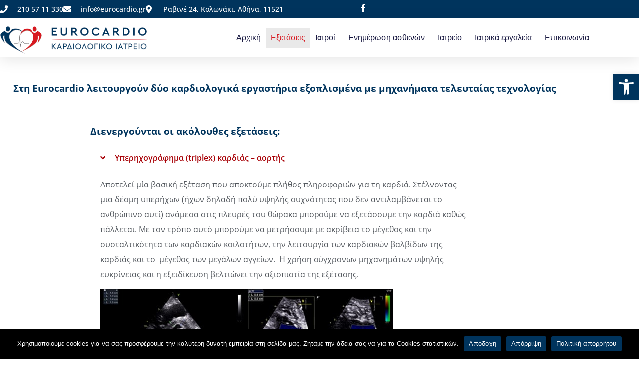

--- FILE ---
content_type: text/html; charset=UTF-8
request_url: https://www.eurocardio.gr/exetaseis/
body_size: 28196
content:
<!doctype html>
<html lang="el" prefix="og: https://ogp.me/ns#">
<head>
	<meta charset="UTF-8">
	<meta name="viewport" content="width=device-width, initial-scale=1">
	<link rel="profile" href="https://gmpg.org/xfn/11">
	
<!-- Search Engine Optimization by Rank Math - https://rankmath.com/ -->
<title>Εξετάσεις - Eurocardio</title>
<meta name="description" content="Υπερηχογράφημα (triplex) καρδιάς – αορτής​"/>
<meta name="robots" content="follow, index, max-snippet:-1, max-video-preview:-1, max-image-preview:large"/>
<link rel="canonical" href="https://www.eurocardio.gr/exetaseis/" />
<meta property="og:locale" content="el_GR" />
<meta property="og:type" content="article" />
<meta property="og:title" content="Εξετάσεις - Eurocardio" />
<meta property="og:description" content="Υπερηχογράφημα (triplex) καρδιάς – αορτής​" />
<meta property="og:url" content="https://www.eurocardio.gr/exetaseis/" />
<meta property="og:site_name" content="Eurocardio" />
<meta property="og:updated_time" content="2020-11-04T15:18:53+02:00" />
<meta property="og:image" content="https://www.eurocardio.gr/wp-content/uploads/2020/08/Triplex.jpg" />
<meta property="og:image:secure_url" content="https://www.eurocardio.gr/wp-content/uploads/2020/08/Triplex.jpg" />
<meta property="og:image:width" content="586" />
<meta property="og:image:height" content="203" />
<meta property="og:image:alt" content="Εξετάσεις" />
<meta property="og:image:type" content="image/jpeg" />
<meta name="twitter:card" content="summary_large_image" />
<meta name="twitter:title" content="Εξετάσεις - Eurocardio" />
<meta name="twitter:description" content="Υπερηχογράφημα (triplex) καρδιάς – αορτής​" />
<meta name="twitter:site" content="@report_b289b7y1" />
<meta name="twitter:creator" content="@report_b289b7y1" />
<meta name="twitter:image" content="https://www.eurocardio.gr/wp-content/uploads/2020/08/Triplex.jpg" />
<meta name="twitter:label1" content="Time to read" />
<meta name="twitter:data1" content="6 minutes" />
<!-- /Rank Math WordPress SEO plugin -->

<link rel="alternate" type="application/rss+xml" title="Ροή RSS &raquo; Eurocardio" href="https://www.eurocardio.gr/feed/" />
<link rel="alternate" title="oEmbed (JSON)" type="application/json+oembed" href="https://www.eurocardio.gr/wp-json/oembed/1.0/embed?url=https%3A%2F%2Fwww.eurocardio.gr%2Fexetaseis%2F" />
<link rel="alternate" title="oEmbed (XML)" type="text/xml+oembed" href="https://www.eurocardio.gr/wp-json/oembed/1.0/embed?url=https%3A%2F%2Fwww.eurocardio.gr%2Fexetaseis%2F&#038;format=xml" />
<style id='wp-img-auto-sizes-contain-inline-css'>
img:is([sizes=auto i],[sizes^="auto," i]){contain-intrinsic-size:3000px 1500px}
/*# sourceURL=wp-img-auto-sizes-contain-inline-css */
</style>
<style id='wp-emoji-styles-inline-css'>

	img.wp-smiley, img.emoji {
		display: inline !important;
		border: none !important;
		box-shadow: none !important;
		height: 1em !important;
		width: 1em !important;
		margin: 0 0.07em !important;
		vertical-align: -0.1em !important;
		background: none !important;
		padding: 0 !important;
	}
/*# sourceURL=wp-emoji-styles-inline-css */
</style>
<style id='global-styles-inline-css'>
:root{--wp--preset--aspect-ratio--square: 1;--wp--preset--aspect-ratio--4-3: 4/3;--wp--preset--aspect-ratio--3-4: 3/4;--wp--preset--aspect-ratio--3-2: 3/2;--wp--preset--aspect-ratio--2-3: 2/3;--wp--preset--aspect-ratio--16-9: 16/9;--wp--preset--aspect-ratio--9-16: 9/16;--wp--preset--color--black: #000000;--wp--preset--color--cyan-bluish-gray: #abb8c3;--wp--preset--color--white: #ffffff;--wp--preset--color--pale-pink: #f78da7;--wp--preset--color--vivid-red: #cf2e2e;--wp--preset--color--luminous-vivid-orange: #ff6900;--wp--preset--color--luminous-vivid-amber: #fcb900;--wp--preset--color--light-green-cyan: #7bdcb5;--wp--preset--color--vivid-green-cyan: #00d084;--wp--preset--color--pale-cyan-blue: #8ed1fc;--wp--preset--color--vivid-cyan-blue: #0693e3;--wp--preset--color--vivid-purple: #9b51e0;--wp--preset--gradient--vivid-cyan-blue-to-vivid-purple: linear-gradient(135deg,rgb(6,147,227) 0%,rgb(155,81,224) 100%);--wp--preset--gradient--light-green-cyan-to-vivid-green-cyan: linear-gradient(135deg,rgb(122,220,180) 0%,rgb(0,208,130) 100%);--wp--preset--gradient--luminous-vivid-amber-to-luminous-vivid-orange: linear-gradient(135deg,rgb(252,185,0) 0%,rgb(255,105,0) 100%);--wp--preset--gradient--luminous-vivid-orange-to-vivid-red: linear-gradient(135deg,rgb(255,105,0) 0%,rgb(207,46,46) 100%);--wp--preset--gradient--very-light-gray-to-cyan-bluish-gray: linear-gradient(135deg,rgb(238,238,238) 0%,rgb(169,184,195) 100%);--wp--preset--gradient--cool-to-warm-spectrum: linear-gradient(135deg,rgb(74,234,220) 0%,rgb(151,120,209) 20%,rgb(207,42,186) 40%,rgb(238,44,130) 60%,rgb(251,105,98) 80%,rgb(254,248,76) 100%);--wp--preset--gradient--blush-light-purple: linear-gradient(135deg,rgb(255,206,236) 0%,rgb(152,150,240) 100%);--wp--preset--gradient--blush-bordeaux: linear-gradient(135deg,rgb(254,205,165) 0%,rgb(254,45,45) 50%,rgb(107,0,62) 100%);--wp--preset--gradient--luminous-dusk: linear-gradient(135deg,rgb(255,203,112) 0%,rgb(199,81,192) 50%,rgb(65,88,208) 100%);--wp--preset--gradient--pale-ocean: linear-gradient(135deg,rgb(255,245,203) 0%,rgb(182,227,212) 50%,rgb(51,167,181) 100%);--wp--preset--gradient--electric-grass: linear-gradient(135deg,rgb(202,248,128) 0%,rgb(113,206,126) 100%);--wp--preset--gradient--midnight: linear-gradient(135deg,rgb(2,3,129) 0%,rgb(40,116,252) 100%);--wp--preset--font-size--small: 13px;--wp--preset--font-size--medium: 20px;--wp--preset--font-size--large: 36px;--wp--preset--font-size--x-large: 42px;--wp--preset--spacing--20: 0.44rem;--wp--preset--spacing--30: 0.67rem;--wp--preset--spacing--40: 1rem;--wp--preset--spacing--50: 1.5rem;--wp--preset--spacing--60: 2.25rem;--wp--preset--spacing--70: 3.38rem;--wp--preset--spacing--80: 5.06rem;--wp--preset--shadow--natural: 6px 6px 9px rgba(0, 0, 0, 0.2);--wp--preset--shadow--deep: 12px 12px 50px rgba(0, 0, 0, 0.4);--wp--preset--shadow--sharp: 6px 6px 0px rgba(0, 0, 0, 0.2);--wp--preset--shadow--outlined: 6px 6px 0px -3px rgb(255, 255, 255), 6px 6px rgb(0, 0, 0);--wp--preset--shadow--crisp: 6px 6px 0px rgb(0, 0, 0);}:root { --wp--style--global--content-size: 800px;--wp--style--global--wide-size: 1200px; }:where(body) { margin: 0; }.wp-site-blocks > .alignleft { float: left; margin-right: 2em; }.wp-site-blocks > .alignright { float: right; margin-left: 2em; }.wp-site-blocks > .aligncenter { justify-content: center; margin-left: auto; margin-right: auto; }:where(.wp-site-blocks) > * { margin-block-start: 24px; margin-block-end: 0; }:where(.wp-site-blocks) > :first-child { margin-block-start: 0; }:where(.wp-site-blocks) > :last-child { margin-block-end: 0; }:root { --wp--style--block-gap: 24px; }:root :where(.is-layout-flow) > :first-child{margin-block-start: 0;}:root :where(.is-layout-flow) > :last-child{margin-block-end: 0;}:root :where(.is-layout-flow) > *{margin-block-start: 24px;margin-block-end: 0;}:root :where(.is-layout-constrained) > :first-child{margin-block-start: 0;}:root :where(.is-layout-constrained) > :last-child{margin-block-end: 0;}:root :where(.is-layout-constrained) > *{margin-block-start: 24px;margin-block-end: 0;}:root :where(.is-layout-flex){gap: 24px;}:root :where(.is-layout-grid){gap: 24px;}.is-layout-flow > .alignleft{float: left;margin-inline-start: 0;margin-inline-end: 2em;}.is-layout-flow > .alignright{float: right;margin-inline-start: 2em;margin-inline-end: 0;}.is-layout-flow > .aligncenter{margin-left: auto !important;margin-right: auto !important;}.is-layout-constrained > .alignleft{float: left;margin-inline-start: 0;margin-inline-end: 2em;}.is-layout-constrained > .alignright{float: right;margin-inline-start: 2em;margin-inline-end: 0;}.is-layout-constrained > .aligncenter{margin-left: auto !important;margin-right: auto !important;}.is-layout-constrained > :where(:not(.alignleft):not(.alignright):not(.alignfull)){max-width: var(--wp--style--global--content-size);margin-left: auto !important;margin-right: auto !important;}.is-layout-constrained > .alignwide{max-width: var(--wp--style--global--wide-size);}body .is-layout-flex{display: flex;}.is-layout-flex{flex-wrap: wrap;align-items: center;}.is-layout-flex > :is(*, div){margin: 0;}body .is-layout-grid{display: grid;}.is-layout-grid > :is(*, div){margin: 0;}body{padding-top: 0px;padding-right: 0px;padding-bottom: 0px;padding-left: 0px;}a:where(:not(.wp-element-button)){text-decoration: underline;}:root :where(.wp-element-button, .wp-block-button__link){background-color: #32373c;border-width: 0;color: #fff;font-family: inherit;font-size: inherit;font-style: inherit;font-weight: inherit;letter-spacing: inherit;line-height: inherit;padding-top: calc(0.667em + 2px);padding-right: calc(1.333em + 2px);padding-bottom: calc(0.667em + 2px);padding-left: calc(1.333em + 2px);text-decoration: none;text-transform: inherit;}.has-black-color{color: var(--wp--preset--color--black) !important;}.has-cyan-bluish-gray-color{color: var(--wp--preset--color--cyan-bluish-gray) !important;}.has-white-color{color: var(--wp--preset--color--white) !important;}.has-pale-pink-color{color: var(--wp--preset--color--pale-pink) !important;}.has-vivid-red-color{color: var(--wp--preset--color--vivid-red) !important;}.has-luminous-vivid-orange-color{color: var(--wp--preset--color--luminous-vivid-orange) !important;}.has-luminous-vivid-amber-color{color: var(--wp--preset--color--luminous-vivid-amber) !important;}.has-light-green-cyan-color{color: var(--wp--preset--color--light-green-cyan) !important;}.has-vivid-green-cyan-color{color: var(--wp--preset--color--vivid-green-cyan) !important;}.has-pale-cyan-blue-color{color: var(--wp--preset--color--pale-cyan-blue) !important;}.has-vivid-cyan-blue-color{color: var(--wp--preset--color--vivid-cyan-blue) !important;}.has-vivid-purple-color{color: var(--wp--preset--color--vivid-purple) !important;}.has-black-background-color{background-color: var(--wp--preset--color--black) !important;}.has-cyan-bluish-gray-background-color{background-color: var(--wp--preset--color--cyan-bluish-gray) !important;}.has-white-background-color{background-color: var(--wp--preset--color--white) !important;}.has-pale-pink-background-color{background-color: var(--wp--preset--color--pale-pink) !important;}.has-vivid-red-background-color{background-color: var(--wp--preset--color--vivid-red) !important;}.has-luminous-vivid-orange-background-color{background-color: var(--wp--preset--color--luminous-vivid-orange) !important;}.has-luminous-vivid-amber-background-color{background-color: var(--wp--preset--color--luminous-vivid-amber) !important;}.has-light-green-cyan-background-color{background-color: var(--wp--preset--color--light-green-cyan) !important;}.has-vivid-green-cyan-background-color{background-color: var(--wp--preset--color--vivid-green-cyan) !important;}.has-pale-cyan-blue-background-color{background-color: var(--wp--preset--color--pale-cyan-blue) !important;}.has-vivid-cyan-blue-background-color{background-color: var(--wp--preset--color--vivid-cyan-blue) !important;}.has-vivid-purple-background-color{background-color: var(--wp--preset--color--vivid-purple) !important;}.has-black-border-color{border-color: var(--wp--preset--color--black) !important;}.has-cyan-bluish-gray-border-color{border-color: var(--wp--preset--color--cyan-bluish-gray) !important;}.has-white-border-color{border-color: var(--wp--preset--color--white) !important;}.has-pale-pink-border-color{border-color: var(--wp--preset--color--pale-pink) !important;}.has-vivid-red-border-color{border-color: var(--wp--preset--color--vivid-red) !important;}.has-luminous-vivid-orange-border-color{border-color: var(--wp--preset--color--luminous-vivid-orange) !important;}.has-luminous-vivid-amber-border-color{border-color: var(--wp--preset--color--luminous-vivid-amber) !important;}.has-light-green-cyan-border-color{border-color: var(--wp--preset--color--light-green-cyan) !important;}.has-vivid-green-cyan-border-color{border-color: var(--wp--preset--color--vivid-green-cyan) !important;}.has-pale-cyan-blue-border-color{border-color: var(--wp--preset--color--pale-cyan-blue) !important;}.has-vivid-cyan-blue-border-color{border-color: var(--wp--preset--color--vivid-cyan-blue) !important;}.has-vivid-purple-border-color{border-color: var(--wp--preset--color--vivid-purple) !important;}.has-vivid-cyan-blue-to-vivid-purple-gradient-background{background: var(--wp--preset--gradient--vivid-cyan-blue-to-vivid-purple) !important;}.has-light-green-cyan-to-vivid-green-cyan-gradient-background{background: var(--wp--preset--gradient--light-green-cyan-to-vivid-green-cyan) !important;}.has-luminous-vivid-amber-to-luminous-vivid-orange-gradient-background{background: var(--wp--preset--gradient--luminous-vivid-amber-to-luminous-vivid-orange) !important;}.has-luminous-vivid-orange-to-vivid-red-gradient-background{background: var(--wp--preset--gradient--luminous-vivid-orange-to-vivid-red) !important;}.has-very-light-gray-to-cyan-bluish-gray-gradient-background{background: var(--wp--preset--gradient--very-light-gray-to-cyan-bluish-gray) !important;}.has-cool-to-warm-spectrum-gradient-background{background: var(--wp--preset--gradient--cool-to-warm-spectrum) !important;}.has-blush-light-purple-gradient-background{background: var(--wp--preset--gradient--blush-light-purple) !important;}.has-blush-bordeaux-gradient-background{background: var(--wp--preset--gradient--blush-bordeaux) !important;}.has-luminous-dusk-gradient-background{background: var(--wp--preset--gradient--luminous-dusk) !important;}.has-pale-ocean-gradient-background{background: var(--wp--preset--gradient--pale-ocean) !important;}.has-electric-grass-gradient-background{background: var(--wp--preset--gradient--electric-grass) !important;}.has-midnight-gradient-background{background: var(--wp--preset--gradient--midnight) !important;}.has-small-font-size{font-size: var(--wp--preset--font-size--small) !important;}.has-medium-font-size{font-size: var(--wp--preset--font-size--medium) !important;}.has-large-font-size{font-size: var(--wp--preset--font-size--large) !important;}.has-x-large-font-size{font-size: var(--wp--preset--font-size--x-large) !important;}
:root :where(.wp-block-pullquote){font-size: 1.5em;line-height: 1.6;}
/*# sourceURL=global-styles-inline-css */
</style>
<link rel='stylesheet' id='cookie-notice-front-css' href='https://www.eurocardio.gr/wp-content/plugins/cookie-notice/css/front.min.css?ver=2.5.11' media='all' />
<link rel='stylesheet' id='megamenu-css' href='https://www.eurocardio.gr/wp-content/uploads/maxmegamenu/style.css?ver=9ce9e5' media='all' />
<link rel='stylesheet' id='dashicons-css' href='https://www.eurocardio.gr/wp-includes/css/dashicons.min.css?ver=68645d4ec0d9e72c4fefa63182901c9c' media='all' />
<link rel='stylesheet' id='pojo-a11y-css' href='https://www.eurocardio.gr/wp-content/plugins/pojo-accessibility/modules/legacy/assets/css/style.min.css?ver=1.0.0' media='all' />
<link rel='stylesheet' id='hello-elementor-theme-style-css' href='https://www.eurocardio.gr/wp-content/themes/hello-elementor/assets/css/theme.css?ver=3.4.5' media='all' />
<link rel='stylesheet' id='hello-elementor-child-style-css' href='https://www.eurocardio.gr/wp-content/themes/hello-theme-child-master/style.css?ver=1.0.0' media='all' />
<link rel='stylesheet' id='hello-elementor-css' href='https://www.eurocardio.gr/wp-content/themes/hello-elementor/assets/css/reset.css?ver=3.4.5' media='all' />
<link rel='stylesheet' id='hello-elementor-header-footer-css' href='https://www.eurocardio.gr/wp-content/themes/hello-elementor/assets/css/header-footer.css?ver=3.4.5' media='all' />
<link rel='stylesheet' id='elementor-frontend-css' href='https://www.eurocardio.gr/wp-content/plugins/elementor/assets/css/frontend.min.css?ver=3.34.2' media='all' />
<link rel='stylesheet' id='widget-icon-list-css' href='https://www.eurocardio.gr/wp-content/plugins/elementor/assets/css/widget-icon-list.min.css?ver=3.34.2' media='all' />
<link rel='stylesheet' id='widget-image-css' href='https://www.eurocardio.gr/wp-content/plugins/elementor/assets/css/widget-image.min.css?ver=3.34.2' media='all' />
<link rel='stylesheet' id='swiper-css' href='https://www.eurocardio.gr/wp-content/plugins/elementor/assets/lib/swiper/v8/css/swiper.min.css?ver=8.4.5' media='all' />
<link rel='stylesheet' id='e-swiper-css' href='https://www.eurocardio.gr/wp-content/plugins/elementor/assets/css/conditionals/e-swiper.min.css?ver=3.34.2' media='all' />
<link rel='stylesheet' id='e-sticky-css' href='https://www.eurocardio.gr/wp-content/plugins/elementor-pro/assets/css/modules/sticky.min.css?ver=3.34.1' media='all' />
<link rel='stylesheet' id='e-motion-fx-css' href='https://www.eurocardio.gr/wp-content/plugins/elementor-pro/assets/css/modules/motion-fx.min.css?ver=3.34.1' media='all' />
<link rel='stylesheet' id='widget-heading-css' href='https://www.eurocardio.gr/wp-content/plugins/elementor/assets/css/widget-heading.min.css?ver=3.34.2' media='all' />
<link rel='stylesheet' id='elementor-icons-css' href='https://www.eurocardio.gr/wp-content/plugins/elementor/assets/lib/eicons/css/elementor-icons.min.css?ver=5.46.0' media='all' />
<link rel='stylesheet' id='elementor-post-13-css' href='https://www.eurocardio.gr/wp-content/uploads/elementor/css/post-13.css?ver=1768983854' media='all' />
<link rel='stylesheet' id='widget-accordion-css' href='https://www.eurocardio.gr/wp-content/plugins/elementor/assets/css/widget-accordion.min.css?ver=3.34.2' media='all' />
<link rel='stylesheet' id='elementor-post-417-css' href='https://www.eurocardio.gr/wp-content/uploads/elementor/css/post-417.css?ver=1769018635' media='all' />
<link rel='stylesheet' id='elementor-post-35-css' href='https://www.eurocardio.gr/wp-content/uploads/elementor/css/post-35.css?ver=1768983854' media='all' />
<link rel='stylesheet' id='elementor-post-195-css' href='https://www.eurocardio.gr/wp-content/uploads/elementor/css/post-195.css?ver=1768983854' media='all' />
<link rel='stylesheet' id='ecs-styles-css' href='https://www.eurocardio.gr/wp-content/plugins/ele-custom-skin/assets/css/ecs-style.css?ver=3.1.9' media='all' />
<link rel='stylesheet' id='elementor-gf-local-opensans-css' href='https://www.eurocardio.gr/wp-content/uploads/elementor/google-fonts/css/opensans.css?ver=1742286475' media='all' />
<link rel='stylesheet' id='elementor-icons-shared-0-css' href='https://www.eurocardio.gr/wp-content/plugins/elementor/assets/lib/font-awesome/css/fontawesome.min.css?ver=5.15.3' media='all' />
<link rel='stylesheet' id='elementor-icons-fa-solid-css' href='https://www.eurocardio.gr/wp-content/plugins/elementor/assets/lib/font-awesome/css/solid.min.css?ver=5.15.3' media='all' />
<link rel='stylesheet' id='elementor-icons-fa-brands-css' href='https://www.eurocardio.gr/wp-content/plugins/elementor/assets/lib/font-awesome/css/brands.min.css?ver=5.15.3' media='all' />
<script src="https://www.eurocardio.gr/wp-includes/js/jquery/jquery.min.js?ver=3.7.1" id="jquery-core-js"></script>
<script src="https://www.eurocardio.gr/wp-includes/js/jquery/jquery-migrate.min.js?ver=3.4.1" id="jquery-migrate-js"></script>
<script id="ecs_ajax_load-js-extra">
var ecs_ajax_params = {"ajaxurl":"https://www.eurocardio.gr/wp-admin/admin-ajax.php","posts":"{\"page\":0,\"pagename\":\"exetaseis\",\"error\":\"\",\"m\":\"\",\"p\":0,\"post_parent\":\"\",\"subpost\":\"\",\"subpost_id\":\"\",\"attachment\":\"\",\"attachment_id\":0,\"name\":\"exetaseis\",\"page_id\":0,\"second\":\"\",\"minute\":\"\",\"hour\":\"\",\"day\":0,\"monthnum\":0,\"year\":0,\"w\":0,\"category_name\":\"\",\"tag\":\"\",\"cat\":\"\",\"tag_id\":\"\",\"author\":\"\",\"author_name\":\"\",\"feed\":\"\",\"tb\":\"\",\"paged\":0,\"meta_key\":\"\",\"meta_value\":\"\",\"preview\":\"\",\"s\":\"\",\"sentence\":\"\",\"title\":\"\",\"fields\":\"all\",\"menu_order\":\"\",\"embed\":\"\",\"category__in\":[],\"category__not_in\":[],\"category__and\":[],\"post__in\":[],\"post__not_in\":[],\"post_name__in\":[],\"tag__in\":[],\"tag__not_in\":[],\"tag__and\":[],\"tag_slug__in\":[],\"tag_slug__and\":[],\"post_parent__in\":[],\"post_parent__not_in\":[],\"author__in\":[],\"author__not_in\":[],\"search_columns\":[],\"ignore_sticky_posts\":false,\"suppress_filters\":false,\"cache_results\":true,\"update_post_term_cache\":true,\"update_menu_item_cache\":false,\"lazy_load_term_meta\":true,\"update_post_meta_cache\":true,\"post_type\":\"\",\"posts_per_page\":100,\"nopaging\":false,\"comments_per_page\":\"50\",\"no_found_rows\":false,\"order\":\"DESC\"}"};
//# sourceURL=ecs_ajax_load-js-extra
</script>
<script src="https://www.eurocardio.gr/wp-content/plugins/ele-custom-skin/assets/js/ecs_ajax_pagination.js?ver=3.1.9" id="ecs_ajax_load-js"></script>
<script src="https://www.eurocardio.gr/wp-content/plugins/ele-custom-skin/assets/js/ecs.js?ver=3.1.9" id="ecs-script-js"></script>
<link rel="https://api.w.org/" href="https://www.eurocardio.gr/wp-json/" /><link rel="alternate" title="JSON" type="application/json" href="https://www.eurocardio.gr/wp-json/wp/v2/pages/417" /><link rel="EditURI" type="application/rsd+xml" title="RSD" href="https://www.eurocardio.gr/xmlrpc.php?rsd" />

<link rel='shortlink' href='https://www.eurocardio.gr/?p=417' />
<script type="text/javascript">//<![CDATA[
  function external_links_in_new_windows_loop() {
    if (!document.links) {
      document.links = document.getElementsByTagName('a');
    }
    var change_link = false;
    var force = '';
    var ignore = '';

    for (var t=0; t<document.links.length; t++) {
      var all_links = document.links[t];
      change_link = false;
      
      if(document.links[t].hasAttribute('onClick') == false) {
        // forced if the address starts with http (or also https), but does not link to the current domain
        if(all_links.href.search(/^http/) != -1 && all_links.href.search('www.eurocardio.gr') == -1 && all_links.href.search(/^#/) == -1) {
          // console.log('Changed ' + all_links.href);
          change_link = true;
        }
          
        if(force != '' && all_links.href.search(force) != -1) {
          // forced
          // console.log('force ' + all_links.href);
          change_link = true;
        }
        
        if(ignore != '' && all_links.href.search(ignore) != -1) {
          // console.log('ignore ' + all_links.href);
          // ignored
          change_link = false;
        }

        if(change_link == true) {
          // console.log('Changed ' + all_links.href);
          document.links[t].setAttribute('onClick', 'javascript:window.open(\'' + all_links.href.replace(/'/g, '') + '\', \'_blank\', \'noopener\'); return false;');
          document.links[t].removeAttribute('target');
        }
      }
    }
  }
  
  // Load
  function external_links_in_new_windows_load(func)
  {  
    var oldonload = window.onload;
    if (typeof window.onload != 'function'){
      window.onload = func;
    } else {
      window.onload = function(){
        oldonload();
        func();
      }
    }
  }

  external_links_in_new_windows_load(external_links_in_new_windows_loop);
  //]]></script>

<style type="text/css">
#pojo-a11y-toolbar .pojo-a11y-toolbar-toggle a{ background-color: #00345d;	color: #ffffff;}
#pojo-a11y-toolbar .pojo-a11y-toolbar-overlay, #pojo-a11y-toolbar .pojo-a11y-toolbar-overlay ul.pojo-a11y-toolbar-items.pojo-a11y-links{ border-color: #00345d;}
body.pojo-a11y-focusable a:focus{ outline-style: solid !important;	outline-width: 1px !important;	outline-color: #FF0000 !important;}
#pojo-a11y-toolbar{ top: 148px !important;}
#pojo-a11y-toolbar .pojo-a11y-toolbar-overlay{ background-color: #ffffff;}
#pojo-a11y-toolbar .pojo-a11y-toolbar-overlay ul.pojo-a11y-toolbar-items li.pojo-a11y-toolbar-item a, #pojo-a11y-toolbar .pojo-a11y-toolbar-overlay p.pojo-a11y-toolbar-title{ color: #333333;}
#pojo-a11y-toolbar .pojo-a11y-toolbar-overlay ul.pojo-a11y-toolbar-items li.pojo-a11y-toolbar-item a.active{ background-color: #4054b2;	color: #ffffff;}
@media (max-width: 767px) { #pojo-a11y-toolbar { top: 40px !important; } }</style><meta name="generator" content="Elementor 3.34.2; features: additional_custom_breakpoints; settings: css_print_method-external, google_font-enabled, font_display-auto">
			<style>
				.e-con.e-parent:nth-of-type(n+4):not(.e-lazyloaded):not(.e-no-lazyload),
				.e-con.e-parent:nth-of-type(n+4):not(.e-lazyloaded):not(.e-no-lazyload) * {
					background-image: none !important;
				}
				@media screen and (max-height: 1024px) {
					.e-con.e-parent:nth-of-type(n+3):not(.e-lazyloaded):not(.e-no-lazyload),
					.e-con.e-parent:nth-of-type(n+3):not(.e-lazyloaded):not(.e-no-lazyload) * {
						background-image: none !important;
					}
				}
				@media screen and (max-height: 640px) {
					.e-con.e-parent:nth-of-type(n+2):not(.e-lazyloaded):not(.e-no-lazyload),
					.e-con.e-parent:nth-of-type(n+2):not(.e-lazyloaded):not(.e-no-lazyload) * {
						background-image: none !important;
					}
				}
			</style>
			<link rel="icon" href="https://www.eurocardio.gr/wp-content/uploads/2020/07/favicon_eurocardio.ico" sizes="32x32" />
<link rel="icon" href="https://www.eurocardio.gr/wp-content/uploads/2020/07/favicon_eurocardio.ico" sizes="192x192" />
<link rel="apple-touch-icon" href="https://www.eurocardio.gr/wp-content/uploads/2020/07/favicon_eurocardio.ico" />
<meta name="msapplication-TileImage" content="https://www.eurocardio.gr/wp-content/uploads/2020/07/favicon_eurocardio.ico" />
		<style id="wp-custom-css">
			.bottom-image-legty{margin-bottom:-18px!important}.pdf-menu
.menu-item:before{font-family:'Font Awesome 5 Free'!important;content:"\f192";position:absolute;top:15px;left:-5px}.pdf-menu .menu-item:hover:before{color:red!important}#wptime-plugin-preloader{-moz-background-size:164px 164px;-o-background-size:164px 164px;-webkit-background-size:164px 64px;background-size:164px 164px}#hide-year{visibility:hidden}table th{border:0 solid #ccc!important;padding:6px 0 3px 24px !important}th,td{font-size:16px}table tbody>tr:nth-child(odd)>td,table tbody>tr:nth-child(odd)>th{background-color:transparent}table tbody tr:hover>td,table tbody tr:hover>th{background-color:transparent}table td{padding:6px!important;line-height:1.5;vertical-align:top;border:0 solid #ccc}#elementor-tab-title-2021,#elementor-tab-title-2025,#elementor-tab-title-20212,#elementor-tab-title-20222{font-weight:700!important}.custom-li li{list-style-type:circle}@media screen and (max-width: 1024px){.table-year-list-mob th{font-size:15px;display:table;margin-top:8px}#hide-year{display:none}a{word-break:break-all;font-size:14px}}#cn-close-notice{display:none !important;}.cn-button{background:#00345d !important;}.cn-button:hover{background:#A80006!important;color:white !important;}


		</style>
		<style type="text/css">/** Mega Menu CSS: fs **/</style>
</head>
<body class="wp-singular page-template page-template-elementor_header_footer page page-id-417 wp-embed-responsive wp-theme-hello-elementor wp-child-theme-hello-theme-child-master cookies-not-set mega-menu-max-mega-menu-1 hello-elementor-default elementor-default elementor-template-full-width elementor-kit-13 elementor-page elementor-page-417">


<a class="skip-link screen-reader-text" href="#content">Μετάβαση στο περιεχόμενο</a>

		<header data-elementor-type="header" data-elementor-id="35" class="elementor elementor-35 elementor-location-header" data-elementor-post-type="elementor_library">
					<section class="elementor-section elementor-top-section elementor-element elementor-element-3b0082f elementor-hidden-phone elementor-section-boxed elementor-section-height-default elementor-section-height-default" data-id="3b0082f" data-element_type="section" id="to-top" data-settings="{&quot;background_background&quot;:&quot;classic&quot;}">
						<div class="elementor-container elementor-column-gap-no">
					<div class="elementor-column elementor-col-50 elementor-top-column elementor-element elementor-element-9bf26cb" data-id="9bf26cb" data-element_type="column">
			<div class="elementor-widget-wrap elementor-element-populated">
						<div class="elementor-element elementor-element-210351b5 elementor-icon-list--layout-inline elementor-align-start elementor-mobile-align-center elementor-list-item-link-full_width elementor-widget elementor-widget-icon-list" data-id="210351b5" data-element_type="widget" data-widget_type="icon-list.default">
				<div class="elementor-widget-container">
							<ul class="elementor-icon-list-items elementor-inline-items">
							<li class="elementor-icon-list-item elementor-inline-item">
											<span class="elementor-icon-list-icon">
							<i aria-hidden="true" class="fas fa-phone"></i>						</span>
										<span class="elementor-icon-list-text">210 57 11 330</span>
									</li>
								<li class="elementor-icon-list-item elementor-inline-item">
											<span class="elementor-icon-list-icon">
							<i aria-hidden="true" class="fas fa-envelope"></i>						</span>
										<span class="elementor-icon-list-text"><a href="/cdn-cgi/l/email-protection" class="__cf_email__" data-cfemail="0d64636b624d68787f626e6c7f696462236a7f">[email&#160;protected]</a></span>
									</li>
								<li class="elementor-icon-list-item elementor-inline-item">
											<span class="elementor-icon-list-icon">
							<i aria-hidden="true" class="fas fa-map-marker-alt"></i>						</span>
										<span class="elementor-icon-list-text">Ραβινέ 24, Κολωνάκι, Αθήνα, 11521​</span>
									</li>
						</ul>
						</div>
				</div>
					</div>
		</div>
				<div class="elementor-column elementor-col-50 elementor-top-column elementor-element elementor-element-2e62285" data-id="2e62285" data-element_type="column">
			<div class="elementor-widget-wrap elementor-element-populated">
						<div class="elementor-element elementor-element-1f9576b elementor-icon-list--layout-inline elementor-align-end elementor-mobile-align-center elementor-list-item-link-full_width elementor-widget elementor-widget-icon-list" data-id="1f9576b" data-element_type="widget" data-widget_type="icon-list.default">
				<div class="elementor-widget-container">
							<ul class="elementor-icon-list-items elementor-inline-items">
							<li class="elementor-icon-list-item elementor-inline-item">
											<a href="https://www.facebook.com/Eurocardio-103404598261479" target="_blank">

												<span class="elementor-icon-list-icon">
							<i aria-hidden="true" class="fab fa-facebook-f"></i>						</span>
										<span class="elementor-icon-list-text"></span>
											</a>
									</li>
						</ul>
						</div>
				</div>
					</div>
		</div>
					</div>
		</section>
				<section class="elementor-section elementor-top-section elementor-element elementor-element-51a15735 elementor-section-content-middle elementor-section-boxed elementor-section-height-default elementor-section-height-default" data-id="51a15735" data-element_type="section" data-settings="{&quot;sticky&quot;:&quot;top&quot;,&quot;background_background&quot;:&quot;classic&quot;,&quot;sticky_on&quot;:[&quot;desktop&quot;],&quot;sticky_effects_offset&quot;:20,&quot;sticky_offset&quot;:0,&quot;sticky_anchor_link_offset&quot;:0}">
						<div class="elementor-container elementor-column-gap-no">
					<div class="elementor-column elementor-col-50 elementor-top-column elementor-element elementor-element-6643d61" data-id="6643d61" data-element_type="column">
			<div class="elementor-widget-wrap elementor-element-populated">
						<div class="elementor-element elementor-element-242f481e big-logo elementor-widget elementor-widget-image" data-id="242f481e" data-element_type="widget" data-widget_type="image.default">
				<div class="elementor-widget-container">
																<a href="https://www.eurocardio.gr">
							<img fetchpriority="high" width="800" height="157" src="https://www.eurocardio.gr/wp-content/uploads/2020/07/logo_kardiologiko_iatreio.png" class="attachment-large size-large wp-image-694" alt="" srcset="https://www.eurocardio.gr/wp-content/uploads/2020/07/logo_kardiologiko_iatreio.png 900w, https://www.eurocardio.gr/wp-content/uploads/2020/07/logo_kardiologiko_iatreio-300x59.png 300w, https://www.eurocardio.gr/wp-content/uploads/2020/07/logo_kardiologiko_iatreio-768x151.png 768w" sizes="(max-width: 800px) 100vw, 800px" />								</a>
															</div>
				</div>
				<div class="elementor-element elementor-element-4aa80fe sticky-logo elementor-widget elementor-widget-image" data-id="4aa80fe" data-element_type="widget" data-widget_type="image.default">
				<div class="elementor-widget-container">
																<a href="https://www.eurocardio.gr">
							<img width="800" height="100" src="https://www.eurocardio.gr/wp-content/uploads/2020/07/Eurocardio_sticky.png" class="attachment-large size-large wp-image-1219" alt="" srcset="https://www.eurocardio.gr/wp-content/uploads/2020/07/Eurocardio_sticky.png 800w, https://www.eurocardio.gr/wp-content/uploads/2020/07/Eurocardio_sticky-300x38.png 300w, https://www.eurocardio.gr/wp-content/uploads/2020/07/Eurocardio_sticky-768x96.png 768w" sizes="(max-width: 800px) 100vw, 800px" />								</a>
															</div>
				</div>
					</div>
		</div>
				<div class="elementor-column elementor-col-50 elementor-top-column elementor-element elementor-element-2f491ae" data-id="2f491ae" data-element_type="column">
			<div class="elementor-widget-wrap elementor-element-populated">
						<div class="elementor-element elementor-element-caefb42 elementor-widget elementor-widget-wp-widget-maxmegamenu" data-id="caefb42" data-element_type="widget" data-widget_type="wp-widget-maxmegamenu.default">
				<div class="elementor-widget-container">
					<div id="mega-menu-wrap-max_mega_menu_1" class="mega-menu-wrap"><div class="mega-menu-toggle"><div class="mega-toggle-blocks-left"></div><div class="mega-toggle-blocks-center"></div><div class="mega-toggle-blocks-right"><div class='mega-toggle-block mega-menu-toggle-animated-block mega-toggle-block-0' id='mega-toggle-block-0'><button aria-label="Toggle Menu" class="mega-toggle-animated mega-toggle-animated-slider" type="button" aria-expanded="false">
                  <span class="mega-toggle-animated-box">
                    <span class="mega-toggle-animated-inner"></span>
                  </span>
                </button></div></div></div><ul id="mega-menu-max_mega_menu_1" class="mega-menu max-mega-menu mega-menu-horizontal mega-no-js" data-event="click" data-effect="fade_up" data-effect-speed="200" data-effect-mobile="disabled" data-effect-speed-mobile="0" data-mobile-force-width="body" data-second-click="go" data-document-click="collapse" data-vertical-behaviour="standard" data-breakpoint="768" data-unbind="true" data-mobile-state="collapse_all" data-mobile-direction="vertical" data-hover-intent-timeout="300" data-hover-intent-interval="100"><li class="mega-menu-item mega-menu-item-type-post_type mega-menu-item-object-page mega-menu-item-home mega-align-bottom-left mega-menu-flyout mega-menu-item-29" id="mega-menu-item-29"><a class="mega-menu-link" href="https://www.eurocardio.gr/" tabindex="0">Αρχική</a></li><li class="mega-menu-item mega-menu-item-type-post_type mega-menu-item-object-page mega-current-menu-item mega-page_item mega-page-item-417 mega-current_page_item mega-align-bottom-left mega-menu-flyout mega-menu-item-445" id="mega-menu-item-445"><a class="mega-menu-link" href="https://www.eurocardio.gr/exetaseis/" aria-current="page" tabindex="0">Εξετάσεις</a></li><li class="mega-menu-item mega-menu-item-type-custom mega-menu-item-object-custom mega-menu-item-has-children mega-align-bottom-left mega-menu-flyout mega-menu-item-863" id="mega-menu-item-863"><a class="mega-menu-link" href="#" aria-expanded="false" tabindex="0">Ιατροί<span class="mega-indicator" aria-hidden="true"></span></a>
<ul class="mega-sub-menu">
<li class="mega-menu-item mega-menu-item-type-post_type mega-menu-item-object-page mega-menu-item-30" id="mega-menu-item-30"><a class="mega-menu-link" href="https://www.eurocardio.gr/viografiko/">Ξενάκης Κωνσταντίνος</a></li><li class="mega-menu-item mega-menu-item-type-post_type mega-menu-item-object-page mega-menu-item-6772" id="mega-menu-item-6772"><a class="mega-menu-link" href="https://www.eurocardio.gr/synergates/">Συνεργάτες</a></li></ul>
</li><li class="mega-menu-item mega-menu-item-type-custom mega-menu-item-object-custom mega-menu-item-has-children mega-menu-megamenu mega-menu-grid mega-align-bottom-left mega-menu-grid mega-menu-item-1014" id="mega-menu-item-1014"><a class="mega-menu-link" href="#" aria-expanded="false" tabindex="0">Ενημέρωση ασθενών<span class="mega-indicator" aria-hidden="true"></span></a>
<ul class="mega-sub-menu" role='presentation'>
<li class="mega-menu-row" id="mega-menu-1014-0">
	<ul class="mega-sub-menu" style='--columns:12' role='presentation'>
<li class="mega-menu-column mega-menu-columns-4-of-12" style="--columns:12; --span:4" id="mega-menu-1014-0-0">
		<ul class="mega-sub-menu">
<li class="mega-menu-item mega-menu-item-type-post_type mega-menu-item-object-page mega-menu-item-1980" id="mega-menu-item-1980"><a class="mega-menu-link" href="https://www.eurocardio.gr/diatrofi-tropos-zois/">Διατροφή &#038; τρόπος ζωής</a></li><li class="mega-menu-item mega-menu-item-type-post_type mega-menu-item-object-page mega-menu-item-915" id="mega-menu-item-915"><a class="mega-menu-link" href="https://www.eurocardio.gr/synitheis-katastaseis/">Συνήθεις καταστάσεις</a></li><li class="mega-menu-item mega-menu-item-type-post_type mega-menu-item-object-page mega-menu-item-2432" id="mega-menu-item-2432"><a class="mega-menu-link" href="https://www.eurocardio.gr/synitheis-arrythmies/">Συνήθεις αρρυθμίες</a></li><li class="mega-menu-item mega-menu-item-type-post_type mega-menu-item-object-page mega-menu-item-2791" id="mega-menu-item-2791"><a class="mega-menu-link" href="https://www.eurocardio.gr/artiriaki-piesi/">Αρτηριακή πίεση</a></li><li class="mega-menu-item mega-menu-item-type-post_type mega-menu-item-object-page mega-menu-item-2751" id="mega-menu-item-2751"><a class="mega-menu-link" href="https://www.eurocardio.gr/kaki-cholisteroli-statines/">Χοληστερόλη & στατίνες</a></li>		</ul>
</li><li class="mega-menu-column mega-menu-columns-4-of-12" style="--columns:12; --span:4" id="mega-menu-1014-0-1">
		<ul class="mega-sub-menu">
<li class="mega-menu-item mega-menu-item-type-post_type mega-menu-item-object-page mega-menu-item-3116" id="mega-menu-item-3116"><a class="mega-menu-link" href="https://www.eurocardio.gr/diakopi-kapnismatos/">Διακοπή καπνίσματος</a></li><li class="mega-menu-item mega-menu-item-type-post_type mega-menu-item-object-page mega-menu-item-2655" id="mega-menu-item-2655"><a class="mega-menu-link" href="https://www.eurocardio.gr/kolpiki-marmarygi-2/">Κολπική μαρμαρυγή</a></li><li class="mega-menu-item mega-menu-item-type-post_type mega-menu-item-object-page mega-menu-item-3140" id="mega-menu-item-3140"><a class="mega-menu-link" href="https://www.eurocardio.gr/kardiaki-aneparkeia/">Καρδιακή ανεπάρκεια</a></li><li class="mega-menu-item mega-menu-item-type-post_type mega-menu-item-object-page mega-menu-item-2932" id="mega-menu-item-2932"><a class="mega-menu-link" href="https://www.eurocardio.gr/exetasi-paidion/">Εξέταση παιδιών &#038; αθλητών</a></li><li class="mega-menu-item mega-menu-item-type-post_type mega-menu-item-object-page mega-menu-item-2896" id="mega-menu-item-2896"><a class="mega-menu-link" href="https://www.eurocardio.gr/exetaseis-epemvaseis/">Εξετάσεις, επεμβάσεις & νόσοι</a></li>		</ul>
</li><li class="mega-menu-column mega-menu-columns-4-of-12" style="--columns:12; --span:4" id="mega-menu-1014-0-2">
		<ul class="mega-sub-menu">
<li class="mega-menu-item mega-menu-item-type-post_type mega-menu-item-object-page mega-menu-item-2957" id="mega-menu-item-2957"><a class="mega-menu-link" href="https://www.eurocardio.gr/vimatodotis/">Βηματοδότης</a></li><li class="mega-menu-item mega-menu-item-type-post_type mega-menu-item-object-page mega-menu-item-2982" id="mega-menu-item-2982"><a class="mega-menu-link" href="https://www.eurocardio.gr/diatrofi-sintrom/">Διατροφή & Sintrom®</a></li><li class="mega-menu-item mega-menu-item-type-post_type mega-menu-item-object-page mega-menu-item-3049" id="mega-menu-item-3049"><a class="mega-menu-link" href="https://www.eurocardio.gr/oyriko-oxy/">Ουρικό οξύ</a></li><li class="mega-menu-item mega-menu-item-type-post_type mega-menu-item-object-page mega-menu-item-3159" id="mega-menu-item-3159"><a class="mega-menu-link" href="https://www.eurocardio.gr/covid-19/">COVID-19</a></li><li class="mega-menu-item mega-menu-item-type-post_type mega-menu-item-object-page mega-menu-item-3226" id="mega-menu-item-3226"><a class="mega-menu-link" href="https://www.eurocardio.gr/video/">Video</a></li><li class="mega-menu-item mega-menu-item-type-post_type mega-menu-item-object-page mega-menu-item-3702" id="mega-menu-item-3702"><a class="mega-menu-link" href="https://www.eurocardio.gr/chrisima-diagrammata/">Διαγράμματα</a></li>		</ul>
</li>	</ul>
</li></ul>
</li><li class="mega-menu-item mega-menu-item-type-custom mega-menu-item-object-custom mega-menu-item-has-children mega-align-bottom-left mega-menu-flyout mega-menu-item-1015" id="mega-menu-item-1015"><a class="mega-menu-link" href="#" aria-expanded="false" tabindex="0">Ιατρείο<span class="mega-indicator" aria-hidden="true"></span></a>
<ul class="mega-sub-menu">
<li class="mega-menu-item mega-menu-item-type-post_type mega-menu-item-object-page mega-menu-item-338" id="mega-menu-item-338"><a class="mega-menu-link" href="https://www.eurocardio.gr/michanimata/">Εξοπλισμός</a></li><li class="mega-menu-item mega-menu-item-type-post_type mega-menu-item-object-page mega-menu-item-585" id="mega-menu-item-585"><a class="mega-menu-link" href="https://www.eurocardio.gr/gallery/">Gallery</a></li></ul>
</li><li class="mega-menu-item mega-menu-item-type-post_type mega-menu-item-object-page mega-menu-item-has-children mega-menu-megamenu mega-menu-grid mega-align-bottom-left mega-menu-grid mega-menu-item-1375" id="mega-menu-item-1375"><a class="mega-menu-link" href="https://www.eurocardio.gr/iatrika-ergaleia/" aria-expanded="false" tabindex="0">Ιατρικά εργαλεία<span class="mega-indicator" aria-hidden="true"></span></a>
<ul class="mega-sub-menu" role='presentation'>
<li class="mega-menu-row" id="mega-menu-1375-0">
	<ul class="mega-sub-menu" style='--columns:12' role='presentation'>
<li class="mega-menu-column mega-menu-columns-6-of-12" style="--columns:12; --span:6" id="mega-menu-1375-0-0">
		<ul class="mega-sub-menu">
<li class="mega-menu-item mega-menu-item-type-custom mega-menu-item-object-custom mega-menu-item-1678" id="mega-menu-item-1678"><a target="_blank" class="mega-menu-link" href="https://extras.bhf.org.uk/patientinfo/bmi-v1.01/app/index.html">Δείκτης μάζας σώματος (ΒΜΙ)</a></li><li class="mega-menu-item mega-menu-item-type-custom mega-menu-item-object-custom mega-menu-item-1679" id="mega-menu-item-1679"><a target="_blank" class="mega-menu-link" href="https://qxmd.com/calculate/calculator_51/crcl-cockroft-gault">Kάθαρση κρεατινίνης (eGFR)</a></li><li class="mega-menu-item mega-menu-item-type-custom mega-menu-item-object-custom mega-menu-item-1696" id="mega-menu-item-1696"><a target="_blank" class="mega-menu-link" href="https://u-prevent.com/en-GB/Calculators/Menu">ESC CVD Risk Calculation</a></li><li class="mega-menu-item mega-menu-item-type-custom mega-menu-item-object-custom mega-menu-item-1697" id="mega-menu-item-1697"><a target="_blank" class="mega-menu-link" href="http://static.heart.org/riskcalc/app/index.html#!/baseline-risk">Heartscore low risk - Greece</a></li><li class="mega-menu-item mega-menu-item-type-custom mega-menu-item-object-custom mega-menu-item-6053" id="mega-menu-item-6053"><a class="mega-menu-link" href="http://static.heart.org/riskcalc/app/index.html#!/baseline-risk">ASCVD calculator</a></li><li class="mega-menu-item mega-menu-item-type-custom mega-menu-item-object-custom mega-menu-item-5002" id="mega-menu-item-5002"><a class="mega-menu-link" href="https://www.mdcalc.com/#my-specialty">MD-calculator</a></li><li class="mega-menu-item mega-menu-item-type-custom mega-menu-item-object-custom mega-menu-item-1680" id="mega-menu-item-1680"><a target="_blank" class="mega-menu-link" href="https://qxmd.com/calculate/">QxMD calculators</a></li><li class="mega-menu-item mega-menu-item-type-custom mega-menu-item-object-custom mega-menu-item-1681" id="mega-menu-item-1681"><a target="_blank" class="mega-menu-link" href="http://www.parameterz.com">Ζ-score  calculators</a></li><li class="mega-menu-item mega-menu-item-type-custom mega-menu-item-object-custom mega-menu-item-1682" id="mega-menu-item-1682"><a target="_blank" class="mega-menu-link" href="https://www.mdcalc.com/cha2ds2-vasc-score-atrial-fibrillation-stroke-risk">CHA2DS2-VASC score</a></li><li class="mega-menu-item mega-menu-item-type-custom mega-menu-item-object-custom mega-menu-item-1683" id="mega-menu-item-1683"><a target="_blank" class="mega-menu-link" href="http://euroscore.pil-media.com/index.php?id=17&#038;lang=en">Cardiac surgery Euroscore II</a></li><li class="mega-menu-item mega-menu-item-type-custom mega-menu-item-object-custom mega-menu-item-1684" id="mega-menu-item-1684"><a target="_blank" class="mega-menu-link" href="http://riskcalc.sts.org/stswebriskcalc/calculate">Cardiac surgery STS 2.9</a></li><li class="mega-menu-item mega-menu-item-type-custom mega-menu-item-object-custom mega-menu-item-1685" id="mega-menu-item-1685"><a target="_blank" class="mega-menu-link" href="http://tools.acc.org/TAVRRisk/#!/content/evaluate/">TAVR Risk score</a></li><li class="mega-menu-item mega-menu-item-type-custom mega-menu-item-object-custom mega-menu-item-5003" id="mega-menu-item-5003"><a class="mega-menu-link" href="https://www.mdcalc.com/risk-paradoxical-embolism-rope-score">RoPE score</a></li>		</ul>
</li><li class="mega-menu-column mega-menu-columns-6-of-12" style="--columns:12; --span:6" id="mega-menu-1375-0-1">
		<ul class="mega-sub-menu">
<li class="mega-menu-item mega-menu-item-type-custom mega-menu-item-object-custom mega-menu-item-1686" id="mega-menu-item-1686"><a target="_blank" class="mega-menu-link" href="https://reference.medscape.com">Φαρμακευτικός οδηγός Medscape</a></li><li class="mega-menu-item mega-menu-item-type-custom mega-menu-item-object-custom mega-menu-item-1687" id="mega-menu-item-1687"><a target="_blank" class="mega-menu-link" href="https://reference.medscape.com/drug-interactionchecker">Αλληλεπιδράσεις φαρμάκων Medscape</a></li><li class="mega-menu-item mega-menu-item-type-custom mega-menu-item-object-custom mega-menu-item-1688" id="mega-menu-item-1688"><a target="_blank" class="mega-menu-link" href="https://crediblemeds.org/research-scientists/">Φάρμακα & LQT</a></li><li class="mega-menu-item mega-menu-item-type-custom mega-menu-item-object-custom mega-menu-item-1689" id="mega-menu-item-1689"><a target="_blank" class="mega-menu-link" href="https://www.eurocardio.gr/wp-content/uploads/2020/09/ΙΑΤΡΙΚΑ-ΕΡΓΑΛΕΙΑ-Non-drug-factors-associated-with-Long-QT.pdf">Παράγοντες &  LQT</a></li><li class="mega-menu-item mega-menu-item-type-custom mega-menu-item-object-custom mega-menu-item-1690" id="mega-menu-item-1690"><a target="_blank" class="mega-menu-link" href="https://www.brugadadrugs.org">Φάρμακα & Brugada</a></li><li class="mega-menu-item mega-menu-item-type-custom mega-menu-item-object-custom mega-menu-item-1691" id="mega-menu-item-1691"><a target="_blank" class="mega-menu-link" href="https://www.drugs.com/pregnancy/">Φάρμακα  & κύηση</a></li><li class="mega-menu-item mega-menu-item-type-custom mega-menu-item-object-custom mega-menu-item-1692" id="mega-menu-item-1692"><a target="_blank" class="mega-menu-link" href="https://www.ncbi.nlm.nih.gov/books/NBK501922/">Φάρμακα  & γαλουχία</a></li><li class="mega-menu-item mega-menu-item-type-custom mega-menu-item-object-custom mega-menu-item-1693" id="mega-menu-item-1693"><a target="_blank" class="mega-menu-link" href="https://www.eurocardio.gr/wp-content/uploads/2020/09/NOACS-EHRA-2018.pdf">NOACs</a></li><li class="mega-menu-item mega-menu-item-type-custom mega-menu-item-object-custom mega-menu-item-6228" id="mega-menu-item-6228"><a class="mega-menu-link" href="https://manuals.sjm.com/Search-Form?re=North-America&#038;cc=US&#038;ln=EN&#038;ct=professional&#038;fam=861f73cb-e36b-4f06-a58f-4b11fa263dcf&#038;cat=71260c89-7cb8-475d-950b-0262191e7526&#038;seg=dd28d64f-7d0b-4660-aa2c-da987bb7894c&#038;ipp=10">Abbott device manuals</a></li><li class="mega-menu-item mega-menu-item-type-custom mega-menu-item-object-custom mega-menu-item-1694" id="mega-menu-item-1694"><a target="_blank" class="mega-menu-link" href="https://www.escardio.org/Guidelines/Clinical-Practice-Guidelines">Guidelines ESC</a></li><li class="mega-menu-item mega-menu-item-type-custom mega-menu-item-object-custom mega-menu-item-1695" id="mega-menu-item-1695"><a target="_blank" class="mega-menu-link" href="https://www.escardio.org/Guidelines/Consensus-and-Position-Papers">Consensus papers ESC</a></li><li class="mega-menu-item mega-menu-item-type-custom mega-menu-item-object-custom mega-menu-item-6057" id="mega-menu-item-6057"><a class="mega-menu-link" href="https://www.acc.org/guidelines">Guidelines & consensus ACC</a></li><li class="mega-menu-item mega-menu-item-type-custom mega-menu-item-object-custom mega-menu-item-6042" id="mega-menu-item-6042"><a class="mega-menu-link" href="https://professional.heart.org/en/guidelines-and-statements/guidelines-and-statements-search">Guidelines & consensus AHA</a></li>		</ul>
</li>	</ul>
</li></ul>
</li><li class="mega-menu-item mega-menu-item-type-post_type mega-menu-item-object-page mega-align-bottom-left mega-menu-flyout mega-menu-item-31" id="mega-menu-item-31"><a class="mega-menu-link" href="https://www.eurocardio.gr/epikoinonia/" tabindex="0">Επικοινωνία</a></li></ul></div>				</div>
				</div>
					</div>
		</div>
					</div>
		</section>
				<section class="elementor-section elementor-top-section elementor-element elementor-element-25d7e0d elementor-section-boxed elementor-section-height-default elementor-section-height-default" data-id="25d7e0d" data-element_type="section" id="wptime-plugin-preloader">
						<div class="elementor-container elementor-column-gap-default">
					<div class="elementor-column elementor-col-100 elementor-top-column elementor-element elementor-element-cc161c3" data-id="cc161c3" data-element_type="column">
			<div class="elementor-widget-wrap">
							</div>
		</div>
					</div>
		</section>
				</header>
				<div data-elementor-type="wp-page" data-elementor-id="417" class="elementor elementor-417" data-elementor-post-type="page">
						<section class="elementor-section elementor-top-section elementor-element elementor-element-06236df elementor-section-boxed elementor-section-height-default elementor-section-height-default" data-id="06236df" data-element_type="section">
						<div class="elementor-container elementor-column-gap-no">
					<div class="elementor-column elementor-col-100 elementor-top-column elementor-element elementor-element-a1cc47b" data-id="a1cc47b" data-element_type="column">
			<div class="elementor-widget-wrap elementor-element-populated">
						<div class="elementor-element elementor-element-8490e44 elementor-widget elementor-widget-heading" data-id="8490e44" data-element_type="widget" data-widget_type="heading.default">
				<div class="elementor-widget-container">
					<h2 class="elementor-heading-title elementor-size-default">Στη Eurocardio  λειτουργούν δύο καρδιολογικά εργαστήρια εξοπλισμένα με μηχανήματα τελευταίας τεχνολογίας</h2>				</div>
				</div>
					</div>
		</div>
					</div>
		</section>
				<section class="elementor-section elementor-top-section elementor-element elementor-element-84c4ed3 elementor-section-boxed elementor-section-height-default elementor-section-height-default" data-id="84c4ed3" data-element_type="section">
						<div class="elementor-container elementor-column-gap-default">
					<div class="elementor-column elementor-col-100 elementor-top-column elementor-element elementor-element-0028f27" data-id="0028f27" data-element_type="column">
			<div class="elementor-widget-wrap elementor-element-populated">
						<div class="elementor-element elementor-element-b31f333 elementor-widget elementor-widget-heading" data-id="b31f333" data-element_type="widget" id="header-top" data-widget_type="heading.default">
				<div class="elementor-widget-container">
					<h2 class="elementor-heading-title elementor-size-default">Διενεργούνται οι ακόλουθες εξετάσεις:</h2>				</div>
				</div>
				<div class="elementor-element elementor-element-3d38b0f elementor-widget elementor-widget-accordion" data-id="3d38b0f" data-element_type="widget" data-widget_type="accordion.default">
				<div class="elementor-widget-container">
							<div class="elementor-accordion">
							<div class="elementor-accordion-item">
					<div id="elementor-tab-title-6411" class="elementor-tab-title" data-tab="1" role="button" aria-controls="elementor-tab-content-6411" aria-expanded="false">
													<span class="elementor-accordion-icon elementor-accordion-icon-left" aria-hidden="true">
															<span class="elementor-accordion-icon-closed"><i class="fas fa-angle-right"></i></span>
								<span class="elementor-accordion-icon-opened"><i class="fas fa-angle-down"></i></span>
														</span>
												<a class="elementor-accordion-title" tabindex="0">Υπερηχογράφημα (triplex) καρδιάς – αορτής​</a>
					</div>
					<div id="elementor-tab-content-6411" class="elementor-tab-content elementor-clearfix" data-tab="1" role="region" aria-labelledby="elementor-tab-title-6411"><p>Αποτελεί μία βασική εξέταση που αποκτούμε πλήθος πληροφοριών για τη καρδιά. Στέλνοντας μια δέσμη υπερήχων (ήχων δηλαδή πολύ υψηλής συχνότητας που δεν αντιλαμβάνεται το ανθρώπινο αυτί) ανάμεσα στις πλευρές του θώρακα μπορούμε να εξετάσουμε την καρδιά καθώς πάλλεται. Με τον τρόπο αυτό μπορούμε να μετρήσουμε με ακρίβεια το μέγεθος και την συσταλτικότητα των καρδιακών κοιλοτήτων, την λειτουργία των καρδιακών βαλβίδων της καρδιάς και το  μέγεθος των μεγάλων αγγείων.  Η χρήση σύγχρονων μηχανημάτων υψηλής ευκρίνειας και η εξειδίκευση βελτιώνει την αξιοπιστία της εξέτασης.</p><p><img decoding="async" class="size-full wp-image-1306 alignleft" src="https://www.eurocardio.gr/wp-content/uploads/2020/08/Triplex.jpg" alt="" width="586" height="203" title="Εξετάσεις 1" srcset="https://www.eurocardio.gr/wp-content/uploads/2020/08/Triplex.jpg 586w, https://www.eurocardio.gr/wp-content/uploads/2020/08/Triplex-300x104.jpg 300w" sizes="(max-width: 586px) 100vw, 586px" /></p><p> </p><p> </p><p> </p></div>
				</div>
							<div class="elementor-accordion-item">
					<div id="elementor-tab-title-6412" class="elementor-tab-title" data-tab="2" role="button" aria-controls="elementor-tab-content-6412" aria-expanded="false">
													<span class="elementor-accordion-icon elementor-accordion-icon-left" aria-hidden="true">
															<span class="elementor-accordion-icon-closed"><i class="fas fa-angle-right"></i></span>
								<span class="elementor-accordion-icon-opened"><i class="fas fa-angle-down"></i></span>
														</span>
												<a class="elementor-accordion-title" tabindex="0">Υπερηχογράφημα καρδιάς τριών διαστάσεων πραγματικού χρόνου (4D)​</a>
					</div>
					<div id="elementor-tab-content-6412" class="elementor-tab-content elementor-clearfix" data-tab="2" role="region" aria-labelledby="elementor-tab-title-6412"><p>Πρόκειται για τη δυνατότητα τρισδιάστατης απεικόνισης της καρδιάς. Επειδή η καρδιά κινείται με υψηλή συχνότητα (π.χ. 80 συστολές ανά λεπτό) η εξέταση γίνεται σε πραγματικό  χρόνο (4D) απαιτώντας υψηλή τεχνολογία και υψηλή διακριτική ευκρίνεια.</p><p>Με τον τρόπο αυτό είναι η δυνατή η μελέτη της ανατομίας της καρδιάς με μεγαλύτερη ακρίβεια και λεπτομέρεια. Η μέθοδος αυτή είναι ιδιαίτερα χρήσιμη στις περιπτώσεις βαλβιδοπαθειών και συγγενών παθήσεων, όπου ο χειρουργός λαμβάνει πληροφορίες για το είδος και την μέθοδο της επέμβασης που μπορεί να εφαρμόσει. Επίσης μπορεί κάθε καρδιακή δομή να μελετηθεί ταυτόχρονα σε 2 επίπεδα (biplane) αυξάνοντας την ακρίβεια των μετρήσεων.</p><p>Επιπλέον διαθέτουμε τη δυνατότητα ανάλυσης με ειδικά μοντέλα μελέτης της αριστερής, μιτροειδούς βαλβίδας.</p><p><img loading="lazy" decoding="async" class="alignnone wp-image-5384" src="https://www.eurocardio.gr/wp-content/uploads/2020/11/Yperixografika_4D-1.png" alt="Yperixografika 4D 1" width="600" height="172" title="Εξετάσεις 2" srcset="https://www.eurocardio.gr/wp-content/uploads/2020/11/Yperixografika_4D-1.png 510w, https://www.eurocardio.gr/wp-content/uploads/2020/11/Yperixografika_4D-1-300x86.png 300w" sizes="(max-width: 600px) 100vw, 600px" /></p></div>
				</div>
							<div class="elementor-accordion-item">
					<div id="elementor-tab-title-6413" class="elementor-tab-title" data-tab="3" role="button" aria-controls="elementor-tab-content-6413" aria-expanded="false">
													<span class="elementor-accordion-icon elementor-accordion-icon-left" aria-hidden="true">
															<span class="elementor-accordion-icon-closed"><i class="fas fa-angle-right"></i></span>
								<span class="elementor-accordion-icon-opened"><i class="fas fa-angle-down"></i></span>
														</span>
												<a class="elementor-accordion-title" tabindex="0">Stress Echo με κόπωση σε τάπητα και σε ύπτιο ποδήλατο​</a>
					</div>
					<div id="elementor-tab-content-6413" class="elementor-tab-content elementor-clearfix" data-tab="3" role="region" aria-labelledby="elementor-tab-title-6413"><p>Είναι μία δυναμική εξέταση που έχει καθιερωθεί ως μια εναλλακτική αναίμακτη τεχνική στην διάγνωση της στεφανιαίας νόσου αλλά και γενικότερα στην εκτίμηση του στεφανιαίου ασθενούς.</p><p>Σύμφωνα με τις κατευθυντήριες οδηγίες της Ευρωπαϊκής καρδιολογικής Εταιρείας (2019), η διαγνωστική ακρίβεια της απλής δοκιμασίας κόπωσης είναι χαμηλή και η εξέταση για τον έλεγχο ισχαιμίας, εφόσον είναι δυνατό, πρέπει να συνοδεύεται με απεικονιστική μέθοδο συνήθως υπερηχογράφημα ή σπινθηρογράφημα. Το πλεονέκτημα του υπερηχογραφήματος είναι ότι δεν προκαλεί επιβάρυνση σε ακτινοβολία, οπότε  μπορεί να επαναληφθεί χωρίς φόβο σε ασθενείς με γνωστά χρόνια καρδιολογικά προβλήματα.</p><p>Σε ασθενείς που μπορούν να περπατήσουν, η κόπωση με φυσική άσκηση είναι προτιμητέα γιατί αναπαριστά καλύτερα την καθημερινή δραστηριότητα και έχει λιγότερες επιπλοκές (π.χ. αρρυθμίες) σε σχέση με τη κόπωση με χορήγηση ενδοφλεβίως φαρμάκου (φαρμακευτική κόπωση).</p><p>Στο κέντρο μας υπάρχει η δυνατότητα κόπωσης σε τάπητα ή σε ύπτιο ποδήλατο και υπερηχογραφικής καταγραφής με ειδικό πρόγραμμα ανάλυσης. Η χρήση ειδικού υπτίου ποδηλάτου βοηθά τη λεπτομερέστερη υπερηχογραφική απεικόνιση κατά τη διάρκεια της άσκησης.  Εφόσον χρειαστεί μπορεί να χρησιμοποιηθεί ειδικός ενδοφλέβιος παράγοντας ηχοαντίθεσης για βελτίωση της ποιότητας απεικόνισης. Επιπλέον υπάρχει η δυνατότητα προγραμματισμού stress echo με φαρμακευτική κόπωση<strong>.<br /></strong></p><p><img loading="lazy" decoding="async" class="size-full wp-image-1309 alignnone" src="https://www.eurocardio.gr/wp-content/uploads/2020/08/Stresss_echo.jpg" alt="Stresss echo" width="265" height="227" title="Εξετάσεις 3"></p></div>
				</div>
							<div class="elementor-accordion-item">
					<div id="elementor-tab-title-6414" class="elementor-tab-title" data-tab="4" role="button" aria-controls="elementor-tab-content-6414" aria-expanded="false">
													<span class="elementor-accordion-icon elementor-accordion-icon-left" aria-hidden="true">
															<span class="elementor-accordion-icon-closed"><i class="fas fa-angle-right"></i></span>
								<span class="elementor-accordion-icon-opened"><i class="fas fa-angle-down"></i></span>
														</span>
												<a class="elementor-accordion-title" tabindex="0">Υπερηχογραφία αντίθεσης (contrast echo)​</a>
					</div>
					<div id="elementor-tab-content-6414" class="elementor-tab-content elementor-clearfix" data-tab="4" role="region" aria-labelledby="elementor-tab-title-6414"><p>Η χρήση ενδοφλεβίως παραγόντων ηχοαντίθεσης βελτιώνει την ποιότητα απεικόνισης. Με τη χρήση μηχανημάτων νεότερης τεχνολογίας η χρήση είναι λιγότερο συχνή σε σχέση με το παρελθόν. Χρησιμοποιούνται συνήθως κατά τη διάρκεια stress echo ή σε ειδικές περιπτώσεις.  Οι παράγοντες εκπνέονται και δεν προκαλούν επιβάρυνση, ενώ πολύ σπάνια προκαλούν αλλεργικές αντιδράσεις.</p><p>Επιπλέον υπάρχει η δυνατότητα υπερηχογραφίας αντίθεσης με χρήση ενδοφλεβίως αναδυόμενου ορού για τον έλεγχο ύπαρξης βατού ωοειδούς τρήματος, συνήθως στα πλαίσια διερεύνησης εγκεφαλικού επεισοδίου σε νέους. Η εξέταση μπορεί να γίνει διαθωρακικά ή με προγραμματισμό διοισοφάγειου υπερηχογραφήματος.</p><p><img loading="lazy" decoding="async" class="wp-image-1312 alignnone" src="https://www.eurocardio.gr/wp-content/uploads/2020/08/Contrast-echo.jpg" alt="Contrast echo" width="247" height="169" title="Εξετάσεις 4"></p></div>
				</div>
							<div class="elementor-accordion-item">
					<div id="elementor-tab-title-6415" class="elementor-tab-title" data-tab="5" role="button" aria-controls="elementor-tab-content-6415" aria-expanded="false">
													<span class="elementor-accordion-icon elementor-accordion-icon-left" aria-hidden="true">
															<span class="elementor-accordion-icon-closed"><i class="fas fa-angle-right"></i></span>
								<span class="elementor-accordion-icon-opened"><i class="fas fa-angle-down"></i></span>
														</span>
												<a class="elementor-accordion-title" tabindex="0">Υπερηχογράφημα παραμόρφωσης - Strain</a>
					</div>
					<div id="elementor-tab-content-6415" class="elementor-tab-content elementor-clearfix" data-tab="5" role="region" aria-labelledby="elementor-tab-title-6415"><p>Με τη χρήση ειδικών αλγορίθμων είναι δυνατή η εκτίμηση τη συνολικής επιμηκύνσεως παραμορφώσεως (global longitudinal strain). Αυτή είναι η ενδεδειγμένη μέθοδος για τη παρακολούθηση της καρδιακής λειτουργίας ογκολογικών ασθενών που υποβάλλονται σε χημειοθεραπεία. Για την αξιοπιστία των αποτελεσμάτων απαιτείται απεικόνιση υψηλής ευκρίνειας.</p><p>Επιπλέον υπάρχει η δυνατότητα ψηφιακής καταγραφής και αποθήκευσης για τη σύγκριση των εικόνων διαδοχικών εξετάσεων.<br /><br /><img loading="lazy" decoding="async" class="alignnone size-full wp-image-1314" src="https://www.eurocardio.gr/wp-content/uploads/2020/08/Strain.jpg" alt="Strain" width="378" height="300" title="Εξετάσεις 5" srcset="https://www.eurocardio.gr/wp-content/uploads/2020/08/Strain.jpg 378w, https://www.eurocardio.gr/wp-content/uploads/2020/08/Strain-300x238.jpg 300w" sizes="(max-width: 378px) 100vw, 378px" /></p></div>
				</div>
							<div class="elementor-accordion-item">
					<div id="elementor-tab-title-6416" class="elementor-tab-title" data-tab="6" role="button" aria-controls="elementor-tab-content-6416" aria-expanded="false">
													<span class="elementor-accordion-icon elementor-accordion-icon-left" aria-hidden="true">
															<span class="elementor-accordion-icon-closed"><i class="fas fa-angle-right"></i></span>
								<span class="elementor-accordion-icon-opened"><i class="fas fa-angle-down"></i></span>
														</span>
												<a class="elementor-accordion-title" tabindex="0">Έλεγχος αθηρωμάτωσης αρτηριών</a>
					</div>
					<div id="elementor-tab-content-6416" class="elementor-tab-content elementor-clearfix" data-tab="6" role="region" aria-labelledby="elementor-tab-title-6416"><p>Σύμφωνα με τις κατευθυντήριες οδηγίες της Ευρωπαϊκής καρδιολογικής Εταιρείας για τη αντιμετώπιση των δυσλιπιδαιμιών (ESC/EAS 2019) η εύρεση αθηρωματικών πλακών σε σημεία πρώιμης προσβολής από την αθηρωμάτωση, όπως είναι οι καρωτίδες και οι μηριαίες αρτηρίες, βοηθάει στην εκτίμηση του συνολικού καρδιαγγειακού κινδύνου του ασθενούς, του κινδύνου δηλαδή προσβολής από μείζονες επιπλοκές όπως έμφραγμα μυοκαρδίου και αγγειακό εγκεφαλικό επεισόδιο, θέτοντας τον ασθενή σε ομάδα υψηλού κινδύνου.</p><p>Σε ασθενείς με χαρακτηριστικά υψηλού κινδύνου είμαστε πιο επιθετικοί στη πρόληψης της στεφανιαίας νόσου, π.χ. στη μείωση των επιπέδων LDL-χοληστερόλης και στη διενέργεια εξετάσεων πρώιμης διάγνωσης της στεφανιαίας νόσου, όπως διενέργεια αξονικής στεφανιογραφίας.</p><p>Από το 2004 σε όλους τους ασθενείς μας με  ηλικία περίπου &gt; 35 έτη γίνεται στα πλαίσια της βασικής προληπτικής τους εξέτασης και έλεγχος αθηρωμάτωσης με υπερηχογράφημα, προσδιορίζοντας κατά κάποιο τρόπο αυτό που ονομάζουμε  «αγγειακή ηλικία». Σε εύρεση σημαντικών προβλημάτων στις αρτηρίες γίνεται παραπομπή για περαιτέρω εκτίμηση.</p><p><img loading="lazy" decoding="async" class="wp-image-1317 alignnone" src="https://www.eurocardio.gr/wp-content/uploads/2020/08/Elegxos_athiromatosis.jpg" alt="" width="283" height="170" title="Εξετάσεις 6"></p></div>
				</div>
							<div class="elementor-accordion-item">
					<div id="elementor-tab-title-6417" class="elementor-tab-title" data-tab="7" role="button" aria-controls="elementor-tab-content-6417" aria-expanded="false">
													<span class="elementor-accordion-icon elementor-accordion-icon-left" aria-hidden="true">
															<span class="elementor-accordion-icon-closed"><i class="fas fa-angle-right"></i></span>
								<span class="elementor-accordion-icon-opened"><i class="fas fa-angle-down"></i></span>
														</span>
												<a class="elementor-accordion-title" tabindex="0">Διοισοφάγειο υπερηχογράφημα</a>
					</div>
					<div id="elementor-tab-content-6417" class="elementor-tab-content elementor-clearfix" data-tab="7" role="region" aria-labelledby="elementor-tab-title-6417"><p>Είναι μία εξέταση η οποία διενεργείται με τρόπο παρόμοιο με την γαστροσκόπηση. Τοποθετείται ειδικός ηχοβολέας από το στόμα μέσα στον οισοφάγο πάρα πολύ κοντά στην καρδιά και έτσι απεικονίζονται με εξαιρετική λεπτομέρεια οι καρδιακές κοιλότητες και οι βαλβίδες. Χρησιμοποιείται στο 5-10% των νοσοκομειακών ασθενών  που χρειάζονται υπερηχωκαρδιογραφική εκτίμηση. Μπορούμε να προγραμματίσουμε τη διενέργεια διοισοφαγείου υπερηχογραφήματος.<br /><br /><img loading="lazy" decoding="async" class="size-full wp-image-1319 alignleft" src="https://www.eurocardio.gr/wp-content/uploads/2020/08/Dioisofagio_iperixografima.jpg" alt="" width="530" height="181" title="Εξετάσεις 7" srcset="https://www.eurocardio.gr/wp-content/uploads/2020/08/Dioisofagio_iperixografima.jpg 530w, https://www.eurocardio.gr/wp-content/uploads/2020/08/Dioisofagio_iperixografima-300x102.jpg 300w" sizes="(max-width: 530px) 100vw, 530px" /></p></div>
				</div>
							<div class="elementor-accordion-item">
					<div id="elementor-tab-title-6418" class="elementor-tab-title" data-tab="8" role="button" aria-controls="elementor-tab-content-6418" aria-expanded="false">
													<span class="elementor-accordion-icon elementor-accordion-icon-left" aria-hidden="true">
															<span class="elementor-accordion-icon-closed"><i class="fas fa-angle-right"></i></span>
								<span class="elementor-accordion-icon-opened"><i class="fas fa-angle-down"></i></span>
														</span>
												<a class="elementor-accordion-title" tabindex="0">Δοκιμασία κόπωσης</a>
					</div>
					<div id="elementor-tab-content-6418" class="elementor-tab-content elementor-clearfix" data-tab="8" role="region" aria-labelledby="elementor-tab-title-6418"><p>Με τη δοκιμασία κόπωσης ελέγχουμε  κυρίως την ύπαρξη στενώσεων αρτηρίες της καρδιάς (στεφανιαίες αρτηρίες), οι οποίες είναι τόσο σοβαρές που προκαλούν ισχαιμία στο μυοκάρδιο κατά την άσκηση.</p><p>Σύμφωνα με τις οδηγίες της Ευρωπαϊκής Καρδιολογικής εταιρείας για τα χρόνια στεφανιαία σύνδρομα (2019) η απλή δοκιμασία κόπωσης θεωρείται ως εναλλακτική λύση για τη διάγνωση της στεφανιαίας νόσου, όταν δεν υπάρχουν διαθέσιμες  απεικονιστικές τεχνικές. Αυτό για η εκτίμηση του ηλεκτροκαρδιογραφήματος έχει συχνά ψευδώς θετικά και ψευδώς αρνητικά αποτελέσματα.</p><p> Έτσι σε ασθενείς χαμηλότερου κινδύνου προτείνεται η διενέργεια αξονικής στεφανιογραφίας όπου μπορεί να αποκλειστεί η νόσος ή να βρεθούν αθηρωματικές πλάκες που δεν προκαλούν αξιόλογη στένωση αλλά χρήζουν αντιμετώπιση που αφορά τον τρόπο ζωής ή χορήγηση φαρμάκων. Σε ασθενείς μετρίου κινδύνου η δοκιμασία κόπωσης πρέπει να συνδυάζεται με απεικονιστική τεχνική, όπως το υπερηχογράφημα.</p><p>Εντούτοις η εξέταση παραμένει από μόνη της χρήσιμη γιατί μπορεί, εκτός από το βασικό έλεγχο της διάγνωσης της στεφανιαίας νόσου που αναφέρθηκε μπορεί να δώσει επιπλέον πολύτιμες προγνωστικές πληροφορίες, που αφορούν  την  αξιολόγηση των συμπτωμάτων, την ικανότητα για άσκηση, έλεγχος αρρυθμιών, ανταπόκριση της αρτηριακής πίεσης και του κινδύνου συμβαμάτων.<br /><br /></p><p><img loading="lazy" decoding="async" class="alignleft wp-image-435" src="https://www.eurocardio.gr/wp-content/uploads/2020/07/Dokimasia_koposis.jpg" alt="Dokimasia koposis" width="700" height="193" title="Εξετάσεις 8" srcset="https://www.eurocardio.gr/wp-content/uploads/2020/07/Dokimasia_koposis.jpg 552w, https://www.eurocardio.gr/wp-content/uploads/2020/07/Dokimasia_koposis-300x83.jpg 300w" sizes="(max-width: 700px) 100vw, 700px" /></p></div>
				</div>
							<div class="elementor-accordion-item">
					<div id="elementor-tab-title-6419" class="elementor-tab-title" data-tab="9" role="button" aria-controls="elementor-tab-content-6419" aria-expanded="false">
													<span class="elementor-accordion-icon elementor-accordion-icon-left" aria-hidden="true">
															<span class="elementor-accordion-icon-closed"><i class="fas fa-angle-right"></i></span>
								<span class="elementor-accordion-icon-opened"><i class="fas fa-angle-down"></i></span>
														</span>
												<a class="elementor-accordion-title" tabindex="0">Ηλεκτροκαρδιογράφημα</a>
					</div>
					<div id="elementor-tab-content-6419" class="elementor-tab-content elementor-clearfix" data-tab="9" role="region" aria-labelledby="elementor-tab-title-6419"><p>Το Ηλεκτροκαρδιογράφημα (ΗΚΓ), μαζί με την λήψη ιστορικού και την κλινική εξέταση, είναι οι βασικές εξετάσεις που γίνονται σε κάθε ασθενή. Υπάρχει η δυνατότητα ψηφιακής ανάλυσης και αποθήκευσης όλων των ΗΚΓ προς σύγκριση στο μέλλον.</p></div>
				</div>
							<div class="elementor-accordion-item">
					<div id="elementor-tab-title-64110" class="elementor-tab-title" data-tab="10" role="button" aria-controls="elementor-tab-content-64110" aria-expanded="false">
													<span class="elementor-accordion-icon elementor-accordion-icon-left" aria-hidden="true">
															<span class="elementor-accordion-icon-closed"><i class="fas fa-angle-right"></i></span>
								<span class="elementor-accordion-icon-opened"><i class="fas fa-angle-down"></i></span>
														</span>
												<a class="elementor-accordion-title" tabindex="0">Ηλεκτροκαρδιογράφημα υψηλής ανάλυσης   - Όψιμα δυναμικά</a>
					</div>
					<div id="elementor-tab-content-64110" class="elementor-tab-content elementor-clearfix" data-tab="10" role="region" aria-labelledby="elementor-tab-title-64110"><p>Υπάρχει η δυνατότητα καταγραφής ειδικού ΗΚΓ υψηλής ανάλυσης  με την τεχνική συγκερασμού σημάτων (signal averaged ECG) για την καταγραφή όψιμων δυναμικών.</p><p>Η εξέταση αυτή είναι πολύ χρήσιμη για τον αποκλεισμό του υψηλού κινδύνου αρρυθμιών σε ασθενείς μετά από έμφραγμα μυοκαρδίου ή σε περιπτώσεις μυοκαρδιοπάθειας δεξιάς κοιλίας.<br /><br /></p><p><img loading="lazy" decoding="async" class="alignnone wp-image-1322" src="https://www.eurocardio.gr/wp-content/uploads/2020/08/Opsima_dinamika.jpg" alt="Opsima dinamika" width="450" height="286" title="Εξετάσεις 9" srcset="https://www.eurocardio.gr/wp-content/uploads/2020/08/Opsima_dinamika.jpg 378w, https://www.eurocardio.gr/wp-content/uploads/2020/08/Opsima_dinamika-300x190.jpg 300w" sizes="(max-width: 450px) 100vw, 450px" /></p></div>
				</div>
							<div class="elementor-accordion-item">
					<div id="elementor-tab-title-64111" class="elementor-tab-title" data-tab="11" role="button" aria-controls="elementor-tab-content-64111" aria-expanded="false">
													<span class="elementor-accordion-icon elementor-accordion-icon-left" aria-hidden="true">
															<span class="elementor-accordion-icon-closed"><i class="fas fa-angle-right"></i></span>
								<span class="elementor-accordion-icon-opened"><i class="fas fa-angle-down"></i></span>
														</span>
												<a class="elementor-accordion-title" tabindex="0">Holter καρδιακού ρυθμού & καταγραφή πλήρους ΗΚΓ έως 96 ώρες</a>
					</div>
					<div id="elementor-tab-content-64111" class="elementor-tab-content elementor-clearfix" data-tab="11" role="region" aria-labelledby="elementor-tab-title-64111"><p><img loading="lazy" decoding="async" class="wp-image-433 alignnone" src="https://www.eurocardio.gr/wp-content/uploads/2020/07/Holter_Kardiakou_Rithmou_kai_katagrafi_plirous_HKG.jpg" alt="Holter Kardiakou Rithmou kai katagrafi plirous HKG" width="250" height="233" title="Εξετάσεις 10"><br />Το Holter ρυθμού είναι συνήθης εξέταση που βοηθά στην εύρεση αρρυθμιών. Οι αρρυθμίες συνήθως εκδηλώνονται ως αίσθημα παλμών, αίσθημα «κενού», αδυναμία ή λιποθυμία. Οι αρρυθμίες διαχωρίζονται σε ταχυκαρδίες που μπορεί να αντιμετωπιστούν με φάρμακα ή ειδικές αρρυθμιολογικές τεχνικές όπως η κατάλυση (ablation) ή σε βραδυκαρδίες που σε μερικές περιπτώσεις απαιτούν τη τοποθέτηση βηματοδότη.</p><p>Το Holter ρυθμού γίνεται με τοποθέτηση αυτοκόλλητων πλαστικών (patch) σε ειδικές θέσεις στο θώρακα. Η καταγραφή του ρυθμού γίνεται συνήθως με καταγραφή 3 καναλιών (3 απαγωγών) και διαρκεί 24 ώρες.</p><p><img loading="lazy" decoding="async" class=" wp-image-1324 alignleft" src="https://www.eurocardio.gr/wp-content/uploads/2020/08/Holter_kardiakou_rithmou.jpg" alt="Holter kardiakou rithmou" width="224" height="440" title="Εξετάσεις 11"></p><p>Διαθέτουμε τη δυνατότητα καταγραφής πλήρους ηλεκτροκαρδιογραφήματος (12 απαγωγές) με διάρκεια εξέτασης έως 4 ημέρες. Αυτό είναι εφικτό με ειδική συσκευή και ειδικό πρόγραμμα ανάλυσης. Προσφέρει καλύτερη ποιότητα καταγραφής, λεπτομερέστερη ανάλυση αρρυθμιών σε περίπλοκες περιπτώσεις, ενώ έχει αποδειχθεί ότι η παρατεταμένη καταγραφή αυξάνει την διαγνωστική ακρίβεια βρίσκοντας επικίνδυνες αρρυθμίες που δεν συμβαίνουν καθημερινά.</p><p>Επιπλέον με ειδικά προγράμματα ανάλυσης (Τ wave alternans, heart rate turbulence, QT dispersion, heart rate variability, late potentials) υπάρχει η δυνατότητα καλύτερης αρρυθμιολογικής διαστρωμάτωσης κινδύνου π.χ. σε ασθενείς με καλή καρδιακή λειτουργία και σοβαρές αρρυθμίες, όπως έχει δειχθεί από μεγάλη ελληνική πολυκεντρική μελέτη (Eur Heart J, 2019).</p></div>
				</div>
							<div class="elementor-accordion-item">
					<div id="elementor-tab-title-64112" class="elementor-tab-title" data-tab="12" role="button" aria-controls="elementor-tab-content-64112" aria-expanded="false">
													<span class="elementor-accordion-icon elementor-accordion-icon-left" aria-hidden="true">
															<span class="elementor-accordion-icon-closed"><i class="fas fa-angle-right"></i></span>
								<span class="elementor-accordion-icon-opened"><i class="fas fa-angle-down"></i></span>
														</span>
												<a class="elementor-accordion-title" tabindex="0">Holter Αρτηριακής Πίεσης</a>
					</div>
					<div id="elementor-tab-content-64112" class="elementor-tab-content elementor-clearfix" data-tab="12" role="region" aria-labelledby="elementor-tab-title-64112"><p><img loading="lazy" decoding="async" class="wp-image-1327 size-full alignnone" src="https://www.eurocardio.gr/wp-content/uploads/2020/08/Holter_piesis.jpg" alt="Holter piesis" width="264" height="162" title="Εξετάσεις 12"></p><p>Αποτελεί ένα πιεσόμετρο βραχίονα (μπράτσου) και μία συσκευή καταγραφής της αρτηριακής πίεσης (ΑΠ), η οποία στο τέλος της εξέτασης μεταφέρει τα δεδομένα σε ένα ηλεκτρονικό υπολογιστή για ανάλυση.</p><p>Παρέχει τον μέσο όρο των μετρήσεων της ΑΠ  για μια καθορισμένη περίοδο, συνήθως 24 ώρες. Η συσκευή προγραμματίζεται για να καταγράφει  σε διαστήματα 15 &#8211; 30 λεπτών και οι μέσες τιμές ΑΠ συνήθως παρέχονται για τις 24 ώρες, την ημέρα και τη νύχτα. Το διαγνωστικό όριο υπέρτασης είναι  ≧ 130 / 80 mmHg για 24 ώρες, ≧ 135 / 85 mmHg για τον μέσο όρο της ημέρας και ≧ 120 / 70 mmHg για τη νύχτα. Η μέτρηση της ΑΠ με τη συσκευή  Holter  μπορεί να προβλέψει καλύτερα των κίνδυνο επιπλοκών  από την  υπέρταση,  όπως το εγκεφαλικό επεισόδιο και το έμφραγμα μυοκαρδίου.</p><p>Η ΑΠ φυσιολογικά ελαττώνεται περισσότερο από 10% κατά τη διάρκεια του ύπνου. Σε άτομα που η ΑΠ δεν ελαττώνεται (non-dippers) o κίνδυνος είναι μεγαλύτερος. Συνήθως πρόκειται για ασθενείς με άπνοια στον ύπνο, παχυσαρκία, υψηλή πρόσληψη αλατιού σε ευαίσθητα σε αλάτι άτομα, ορθοστατική υπόταση, δυσλειτουργία αυτονόμου νευρικού συστήματος,  διαβητική νευροπάθεια, χρόνια νεφρική νόσο ή γηρατειά.<br /><br /></p><p><img loading="lazy" decoding="async" class="alignnone wp-image-3298" src="https://www.eurocardio.gr/wp-content/uploads/2020/09/pinakas_eksetaseis-1.jpg" alt="pinakas eksetaseis 1" width="401" height="470" title="Εξετάσεις 13" srcset="https://www.eurocardio.gr/wp-content/uploads/2020/09/pinakas_eksetaseis-1.jpg 532w, https://www.eurocardio.gr/wp-content/uploads/2020/09/pinakas_eksetaseis-1-256x300.jpg 256w" sizes="(max-width: 401px) 100vw, 401px" /></p></div>
				</div>
								</div>
						</div>
				</div>
					</div>
		</div>
					</div>
		</section>
				</div>
				<footer data-elementor-type="footer" data-elementor-id="195" class="elementor elementor-195 elementor-location-footer" data-elementor-post-type="elementor_library">
					<section class="elementor-section elementor-top-section elementor-element elementor-element-4eac471 elementor-section-full_width elementor-section-content-bottom elementor-section-height-default elementor-section-height-default" data-id="4eac471" data-element_type="section" data-settings="{&quot;sticky&quot;:&quot;bottom&quot;,&quot;sticky_on&quot;:[&quot;desktop&quot;],&quot;sticky_offset&quot;:0,&quot;sticky_effects_offset&quot;:0,&quot;sticky_anchor_link_offset&quot;:0}">
						<div class="elementor-container elementor-column-gap-no">
					<div class="elementor-column elementor-col-50 elementor-top-column elementor-element elementor-element-b5fc2aa" data-id="b5fc2aa" data-element_type="column">
			<div class="elementor-widget-wrap elementor-element-populated">
						<div class="elementor-element elementor-element-3cb2fa2 elementor-widget elementor-widget-shortcode" data-id="3cb2fa2" data-element_type="widget" data-settings="{&quot;motion_fx_motion_fx_scrolling&quot;:&quot;yes&quot;,&quot;motion_fx_translateX_effect&quot;:&quot;yes&quot;,&quot;motion_fx_translateX_direction&quot;:&quot;negative&quot;,&quot;motion_fx_translateX_speed&quot;:{&quot;unit&quot;:&quot;px&quot;,&quot;size&quot;:5.6,&quot;sizes&quot;:[]},&quot;motion_fx_translateX_affectedRange&quot;:{&quot;unit&quot;:&quot;%&quot;,&quot;size&quot;:&quot;&quot;,&quot;sizes&quot;:{&quot;start&quot;:1,&quot;end&quot;:50}},&quot;motion_fx_opacity_effect&quot;:&quot;yes&quot;,&quot;motion_fx_opacity_range&quot;:{&quot;unit&quot;:&quot;%&quot;,&quot;size&quot;:&quot;&quot;,&quot;sizes&quot;:{&quot;start&quot;:24,&quot;end&quot;:74}},&quot;motion_fx_opacity_direction&quot;:&quot;out-in&quot;,&quot;motion_fx_opacity_level&quot;:{&quot;unit&quot;:&quot;px&quot;,&quot;size&quot;:10,&quot;sizes&quot;:[]},&quot;motion_fx_devices&quot;:[&quot;desktop&quot;,&quot;tablet&quot;,&quot;mobile&quot;]}" data-widget_type="shortcode.default">
				<div class="elementor-widget-container">
							<div class="elementor-shortcode"><a href="#" class="cn-revoke-cookie cn-button-inline cn-revoke-inline" title="Απόρρητο">Απόρρητο</a></div>
						</div>
				</div>
					</div>
		</div>
				<div class="elementor-column elementor-col-50 elementor-top-column elementor-element elementor-element-dac0971" data-id="dac0971" data-element_type="column">
			<div class="elementor-widget-wrap elementor-element-populated">
						<div class="elementor-element elementor-element-9700180 elementor-view-default elementor-widget elementor-widget-icon" data-id="9700180" data-element_type="widget" data-settings="{&quot;motion_fx_motion_fx_scrolling&quot;:&quot;yes&quot;,&quot;motion_fx_devices&quot;:[&quot;desktop&quot;,&quot;tablet&quot;,&quot;mobile&quot;]}" data-widget_type="icon.default">
				<div class="elementor-widget-container">
							<div class="elementor-icon-wrapper">
			<a class="elementor-icon" href="#to-top">
			<i aria-hidden="true" class="fas fa-arrow-alt-circle-up"></i>			</a>
		</div>
						</div>
				</div>
					</div>
		</div>
					</div>
		</section>
				<section class="elementor-section elementor-top-section elementor-element elementor-element-3c0ccf2 elementor-section-height-min-height elementor-section-boxed elementor-section-height-default elementor-section-items-middle" data-id="3c0ccf2" data-element_type="section" data-settings="{&quot;background_background&quot;:&quot;classic&quot;}">
							<div class="elementor-background-overlay"></div>
							<div class="elementor-container elementor-column-gap-wide">
					<div class="elementor-column elementor-col-100 elementor-top-column elementor-element elementor-element-f89fd1c" data-id="f89fd1c" data-element_type="column" data-settings="{&quot;background_background&quot;:&quot;classic&quot;}">
			<div class="elementor-widget-wrap elementor-element-populated">
					<div class="elementor-background-overlay"></div>
						<div class="elementor-element elementor-element-d1f53d7 elementor-widget elementor-widget-heading" data-id="d1f53d7" data-element_type="widget" data-widget_type="heading.default">
				<div class="elementor-widget-container">
					<p class="elementor-heading-title elementor-size-default">Προγραμματίστε το ραντεβού σας μέσω τηλεφώνου</p>				</div>
				</div>
					</div>
		</div>
					</div>
		</section>
				<section class="elementor-section elementor-top-section elementor-element elementor-element-242648b elementor-section-boxed elementor-section-height-default elementor-section-height-default" data-id="242648b" data-element_type="section" data-settings="{&quot;background_background&quot;:&quot;classic&quot;}">
							<div class="elementor-background-overlay"></div>
							<div class="elementor-container elementor-column-gap-wide">
					<div class="elementor-column elementor-col-100 elementor-top-column elementor-element elementor-element-3148ede" data-id="3148ede" data-element_type="column">
			<div class="elementor-widget-wrap elementor-element-populated">
						<section class="elementor-section elementor-inner-section elementor-element elementor-element-2ade839 elementor-section-full_width elementor-section-height-default elementor-section-height-default" data-id="2ade839" data-element_type="section" data-settings="{&quot;background_background&quot;:&quot;classic&quot;}">
						<div class="elementor-container elementor-column-gap-wide">
					<div class="elementor-column elementor-col-33 elementor-inner-column elementor-element elementor-element-0203f05" data-id="0203f05" data-element_type="column">
			<div class="elementor-widget-wrap elementor-element-populated">
						<div class="elementor-element elementor-element-c63cfdd elementor-widget elementor-widget-heading" data-id="c63cfdd" data-element_type="widget" data-widget_type="heading.default">
				<div class="elementor-widget-container">
					<p class="elementor-heading-title elementor-size-default"><a href="https://www.eurocardio.gr/epikoinonia/">ΕΠΙΚΟΙΝΩΝΙΑ</a></p>				</div>
				</div>
				<div class="elementor-element elementor-element-f4bb566 elementor-tablet-align-start elementor-hidden-tablet elementor-align-start elementor-icon-list--layout-traditional elementor-list-item-link-full_width elementor-widget elementor-widget-icon-list" data-id="f4bb566" data-element_type="widget" data-widget_type="icon-list.default">
				<div class="elementor-widget-container">
							<ul class="elementor-icon-list-items">
							<li class="elementor-icon-list-item">
											<a href="https://goo.gl/maps/iUZSV561J57DY3B9A" target="_blank" title="Πλοηγηθείτε μέσα από το χάρτη της Google">

												<span class="elementor-icon-list-icon">
													</span>
										<span class="elementor-icon-list-text"><span class="svg-logo">EUROCARDIO</span></span>
											</a>
									</li>
								<li class="elementor-icon-list-item">
											<a href="https://goo.gl/maps/iUZSV561J57DY3B9A" target="_blank" title="Πλοηγηθείτε μέσα από το χάρτη της Google">

												<span class="elementor-icon-list-icon">
							<i aria-hidden="true" class="fas fa-map-marker-alt"></i>						</span>
										<span class="elementor-icon-list-text">Ραβινέ 24, Κολωνάκι</span>
											</a>
									</li>
								<li class="elementor-icon-list-item">
											<a href="tel:2108711330">

												<span class="elementor-icon-list-icon">
							<i aria-hidden="true" class="fas fa-phone"></i>						</span>
										<span class="elementor-icon-list-text">210 57 11 330</span>
											</a>
									</li>
								<li class="elementor-icon-list-item">
											<a href="/cdn-cgi/l/email-protection#533a3d353c133626213c303221373a3c7d3421" title="Αποστολή email">

												<span class="elementor-icon-list-icon">
							<i aria-hidden="true" class="fas fa-envelope"></i>						</span>
										<span class="elementor-icon-list-text"><span class="__cf_email__" data-cfemail="1d74737b725d78686f727e7c6f797472337a6f">[email&#160;protected]</span></span>
											</a>
									</li>
						</ul>
						</div>
				</div>
					</div>
		</div>
				<div class="elementor-column elementor-col-33 elementor-inner-column elementor-element elementor-element-aeb3cb3" data-id="aeb3cb3" data-element_type="column">
			<div class="elementor-widget-wrap elementor-element-populated">
						<div class="elementor-element elementor-element-a1ee741 elementor-widget elementor-widget-heading" data-id="a1ee741" data-element_type="widget" data-widget_type="heading.default">
				<div class="elementor-widget-container">
					<p class="elementor-heading-title elementor-size-default"><a href="https://www.eurocardio.gr/video/" target="_blank">ΧΡΗΣΙΜΑ VIDEO</a></p>				</div>
				</div>
				<div class="elementor-element elementor-element-8b96a99 elementor-icon-list--layout-traditional elementor-list-item-link-full_width elementor-widget elementor-widget-icon-list" data-id="8b96a99" data-element_type="widget" data-widget_type="icon-list.default">
				<div class="elementor-widget-container">
							<ul class="elementor-icon-list-items">
							<li class="elementor-icon-list-item">
											<a href="https://www.eurocardio.gr/chrisima-video/" target="_blank" rel="nofollow">

											<span class="elementor-icon-list-text">Λειτουργία καρδιάς</span>
											</a>
									</li>
								<li class="elementor-icon-list-item">
											<a href="https://www.eurocardio.gr/chrisima-video/" target="_blank" rel="nofollow">

											<span class="elementor-icon-list-text">Καρδιακή ανεπάρκεια</span>
											</a>
									</li>
								<li class="elementor-icon-list-item">
											<a href="https://www.eurocardio.gr/chrisima-video/" target="_blank" rel="nofollow">

											<span class="elementor-icon-list-text">Ψηλάφηση σφυγμού</span>
											</a>
									</li>
								<li class="elementor-icon-list-item">
											<a href="https://www.eurocardio.gr/chrisima-video/" target="_blank" rel="nofollow">

											<span class="elementor-icon-list-text">Κολπική μαρμαρυγή</span>
											</a>
									</li>
								<li class="elementor-icon-list-item">
											<a href="https://www.eurocardio.gr/chrisima-video/" target="_blank" rel="nofollow">

											<span class="elementor-icon-list-text">Ανακοπή &amp; COVID-19</span>
											</a>
									</li>
								<li class="elementor-icon-list-item">
											<a href="https://www.eurocardio.gr/chrisima-video/" target="_blank" rel="nofollow">

											<span class="elementor-icon-list-text">Ανακοπή σε παιδιά</span>
											</a>
									</li>
						</ul>
						</div>
				</div>
					</div>
		</div>
				<div class="elementor-column elementor-col-33 elementor-inner-column elementor-element elementor-element-9889e56" data-id="9889e56" data-element_type="column">
			<div class="elementor-widget-wrap elementor-element-populated">
						<div class="elementor-element elementor-element-3d62565 elementor-widget elementor-widget-heading" data-id="3d62565" data-element_type="widget" data-widget_type="heading.default">
				<div class="elementor-widget-container">
					<p class="elementor-heading-title elementor-size-default"><a href="https://www.eurocardio.gr/chrisima-diagrammata/">ΧΡΗΣΙΜΑ ΔΙΑΓΡΑΜΜΑΤΑ</a></p>				</div>
				</div>
				<div class="elementor-element elementor-element-2a65251 elementor-icon-list--layout-traditional elementor-list-item-link-full_width elementor-widget elementor-widget-icon-list" data-id="2a65251" data-element_type="widget" data-widget_type="icon-list.default">
				<div class="elementor-widget-container">
							<ul class="elementor-icon-list-items">
							<li class="elementor-icon-list-item">
											<a href="https://www.eurocardio.gr/wp-content/uploads/2020/08/%CE%9C%CE%AD%CF%84%CF%81%CE%B7%CF%83%CE%B7-%CE%B1%CF%81%CF%84%CE%B7%CF%81%CE%B9%CE%B1%CE%BA%CE%AE%CF%82-%CF%80%CE%AF%CE%B5%CF%83%CE%B7%CF%82.pdf" target="_blank" rel="nofollow">

											<span class="elementor-icon-list-text">Μέτρηση πίεσης</span>
											</a>
									</li>
								<li class="elementor-icon-list-item">
											<a href="https://www.eurocardio.gr/wp-content/uploads/2020/08/%CE%A0%CE%B1%CF%81%CE%B1%CE%BA%CE%BF%CE%BB%CE%BF%CF%8D%CE%B8%CE%B7%CF%83%CE%B7-%CE%BA%CE%B1%CF%81%CE%B4%CE%B9%CE%B1%CE%BA%CE%AE%CF%82-%CE%B1%CE%BD%CE%B5%CF%80%CE%AC%CF%81%CE%BA%CE%B5%CE%B9%CE%B1%CF%82.pdf" target="_blank" rel="nofollow">

											<span class="elementor-icon-list-text">Καρδιακή ανεπάρκεια (HFA)</span>
											</a>
									</li>
								<li class="elementor-icon-list-item">
											<a href="https://thesshf.com/?page_id=319" target="_blank" rel="nofollow">

											<span class="elementor-icon-list-text">Καρδιακή ανεπάρκεια στο κινητό</span>
											</a>
									</li>
								<li class="elementor-icon-list-item">
											<a href="https://www.eurocardio.gr/wp-content/uploads/2020/08/%CE%A0%CF%81%CE%BF%CE%B5%CE%B9%CE%B4%CE%BF%CF%80%CE%BF%CE%B9%CE%B7%CF%84%CE%B9%CE%BA%CE%AD%CF%82-%CE%B5%CE%BD%CE%B4%CE%B5%CE%AF%CE%BE%CE%B5%CE%B9%CF%82-%CE%BA%CE%B1%CF%81%CE%B4%CE%B9%CE%B1%CE%BA%CE%AE%CF%82-%CE%B1%CE%BD%CE%B5%CF%80%CE%AC%CF%81%CE%BA%CE%B5%CE%B9%CE%B1%CF%82.pdf" target="_blank" rel="nofollow">

											<span class="elementor-icon-list-text">Προειδοποιητικές ενδείξεις</span>
											</a>
									</li>
								<li class="elementor-icon-list-item">
											<a href="https://www.eurocardio.gr/wp-content/uploads/2020/08/%CF%84%CF%81%CE%BF%CF%86%CE%AD%CF%82-%CE%BC%CE%B5-%CE%BF%CF%85%CF%81%CE%B9%CE%BA%CF%8C-%CE%BF%CE%BE%CF%8D.pdf" target="_blank" rel="nofollow">

											<span class="elementor-icon-list-text">Τροφές με ουρικό οξύ</span>
											</a>
									</li>
								<li class="elementor-icon-list-item">
											<a href="https://www.eurocardio.gr/wp-content/uploads/2020/08/%CE%A4%CF%81%CE%BF%CF%86%CE%AD%CF%82-%CF%80%CE%BB%CE%BF%CF%8D%CF%83%CE%B9%CE%B5%CF%82-%CF%83%CE%B5-%CE%B2%CE%B9%CF%84%CE%B1%CE%BC%CE%AF%CE%BD%CE%B7-%CE%9A.pdf" target="_blank" rel="nofollow">

											<span class="elementor-icon-list-text">Τροφές με βιταμίνη Κ</span>
											</a>
									</li>
						</ul>
						</div>
				</div>
					</div>
		</div>
					</div>
		</section>
					</div>
		</div>
					</div>
		</section>
				<footer class="elementor-section elementor-top-section elementor-element elementor-element-1e4a39f0 elementor-section-height-min-height elementor-section-content-middle elementor-section-boxed elementor-section-height-default elementor-section-items-middle" data-id="1e4a39f0" data-element_type="section" data-settings="{&quot;background_background&quot;:&quot;classic&quot;}">
						<div class="elementor-container elementor-column-gap-default">
					<div class="elementor-column elementor-col-33 elementor-top-column elementor-element elementor-element-554eae7f" data-id="554eae7f" data-element_type="column">
			<div class="elementor-widget-wrap elementor-element-populated">
						<div class="elementor-element elementor-element-132300a elementor-widget elementor-widget-heading" data-id="132300a" data-element_type="widget" data-widget_type="heading.default">
				<div class="elementor-widget-container">
					<p class="elementor-heading-title elementor-size-default">Eurocardio</p>				</div>
				</div>
				<div class="elementor-element elementor-element-473f99f elementor-widget elementor-widget-heading" data-id="473f99f" data-element_type="widget" data-widget_type="heading.default">
				<div class="elementor-widget-container">
					<p class="elementor-heading-title elementor-size-default">Copyright: 2026</p>				</div>
				</div>
					</div>
		</div>
				<div class="elementor-column elementor-col-33 elementor-top-column elementor-element elementor-element-68ee4fe" data-id="68ee4fe" data-element_type="column">
			<div class="elementor-widget-wrap elementor-element-populated">
						<div class="elementor-element elementor-element-c084481 elementor-widget elementor-widget-heading" data-id="c084481" data-element_type="widget" data-widget_type="heading.default">
				<div class="elementor-widget-container">
					<p class="elementor-heading-title elementor-size-default"><a href="https://www.eurocardio.gr/oroi-proypotheseis/" target="_blank">Όροι &amp; Προϋποθέσεις</a></p>				</div>
				</div>
				<div class="elementor-element elementor-element-d209f4c elementor-widget elementor-widget-heading" data-id="d209f4c" data-element_type="widget" data-widget_type="heading.default">
				<div class="elementor-widget-container">
					<p class="elementor-heading-title elementor-size-default"><a href="https://www.eurocardio.gr/politiki-aporritoy/" target="_blank">Πολιτική Απορρήτου</a></p>				</div>
				</div>
					</div>
		</div>
				<div class="elementor-column elementor-col-33 elementor-top-column elementor-element elementor-element-5a42896" data-id="5a42896" data-element_type="column">
			<div class="elementor-widget-wrap elementor-element-populated">
						<div class="elementor-element elementor-element-7c50a65 elementor-widget elementor-widget-heading" data-id="7c50a65" data-element_type="widget" data-widget_type="heading.default">
				<div class="elementor-widget-container">
					<span class="elementor-heading-title elementor-size-default">Κατασκευή ιστοσελίδων: <a title="κατασκευή ιστοσελίδων ODIN" href="https://www.odin.gr" target="_blank">ODIN</a></span>				</div>
				</div>
				<div class="elementor-element elementor-element-1cea387 elementor-widget elementor-widget-heading" data-id="1cea387" data-element_type="widget" data-widget_type="heading.default">
				<div class="elementor-widget-container">
					<p class="elementor-heading-title elementor-size-default"><a href="http://fotos.gr/" target="_blank">Photo: fotos.gr</a></p>				</div>
				</div>
					</div>
		</div>
					</div>
		</footer>
				</footer>
		
<script data-cfasync="false" src="/cdn-cgi/scripts/5c5dd728/cloudflare-static/email-decode.min.js"></script><script type="speculationrules">
{"prefetch":[{"source":"document","where":{"and":[{"href_matches":"/*"},{"not":{"href_matches":["/wp-*.php","/wp-admin/*","/wp-content/uploads/*","/wp-content/*","/wp-content/plugins/*","/wp-content/themes/hello-theme-child-master/*","/wp-content/themes/hello-elementor/*","/*\\?(.+)"]}},{"not":{"selector_matches":"a[rel~=\"nofollow\"]"}},{"not":{"selector_matches":".no-prefetch, .no-prefetch a"}}]},"eagerness":"conservative"}]}
</script>
			<script>
				const lazyloadRunObserver = () => {
					const lazyloadBackgrounds = document.querySelectorAll( `.e-con.e-parent:not(.e-lazyloaded)` );
					const lazyloadBackgroundObserver = new IntersectionObserver( ( entries ) => {
						entries.forEach( ( entry ) => {
							if ( entry.isIntersecting ) {
								let lazyloadBackground = entry.target;
								if( lazyloadBackground ) {
									lazyloadBackground.classList.add( 'e-lazyloaded' );
								}
								lazyloadBackgroundObserver.unobserve( entry.target );
							}
						});
					}, { rootMargin: '200px 0px 200px 0px' } );
					lazyloadBackgrounds.forEach( ( lazyloadBackground ) => {
						lazyloadBackgroundObserver.observe( lazyloadBackground );
					} );
				};
				const events = [
					'DOMContentLoaded',
					'elementor/lazyload/observe',
				];
				events.forEach( ( event ) => {
					document.addEventListener( event, lazyloadRunObserver );
				} );
			</script>
			<script id="cookie-notice-front-js-before">
var cnArgs = {"ajaxUrl":"https:\/\/www.eurocardio.gr\/wp-admin\/admin-ajax.php","nonce":"35a3a28578","hideEffect":"fade","position":"bottom","onScroll":false,"onScrollOffset":100,"onClick":false,"cookieName":"cookie_notice_accepted","cookieTime":2592000,"cookieTimeRejected":2592000,"globalCookie":false,"redirection":true,"cache":true,"revokeCookies":true,"revokeCookiesOpt":"manual"};

//# sourceURL=cookie-notice-front-js-before
</script>
<script src="https://www.eurocardio.gr/wp-content/plugins/cookie-notice/js/front.min.js?ver=2.5.11" id="cookie-notice-front-js"></script>
<script id="pojo-a11y-js-extra">
var PojoA11yOptions = {"focusable":"","remove_link_target":"","add_role_links":"","enable_save":"","save_expiration":""};
//# sourceURL=pojo-a11y-js-extra
</script>
<script src="https://www.eurocardio.gr/wp-content/plugins/pojo-accessibility/modules/legacy/assets/js/app.min.js?ver=1.0.0" id="pojo-a11y-js"></script>
<script src="https://www.eurocardio.gr/wp-content/plugins/elementor/assets/js/webpack.runtime.min.js?ver=3.34.2" id="elementor-webpack-runtime-js"></script>
<script src="https://www.eurocardio.gr/wp-content/plugins/elementor/assets/js/frontend-modules.min.js?ver=3.34.2" id="elementor-frontend-modules-js"></script>
<script src="https://www.eurocardio.gr/wp-includes/js/jquery/ui/core.min.js?ver=1.13.3" id="jquery-ui-core-js"></script>
<script id="elementor-frontend-js-before">
var elementorFrontendConfig = {"environmentMode":{"edit":false,"wpPreview":false,"isScriptDebug":false},"i18n":{"shareOnFacebook":"M\u03bf\u03b9\u03c1\u03b1\u03c3\u03c4\u03b5\u03af\u03c4\u03b5 \u03c3\u03c4\u03bf Facebook","shareOnTwitter":"\u039c\u03bf\u03b9\u03c1\u03b1\u03c3\u03c4\u03b5\u03af\u03c4\u03b5 \u03c3\u03c4\u03bf Twitter","pinIt":"\u039a\u03b1\u03c1\u03c6\u03af\u03c4\u03c3\u03c9\u03bc\u03b1","download":"\u039b\u03ae\u03c8\u03b7","downloadImage":"\u039a\u03b1\u03c4\u03ad\u03b2\u03b1\u03c3\u03bc\u03b1 \u03b5\u03b9\u03ba\u03cc\u03bd\u03b1\u03c2","fullscreen":"\u03a0\u03bb\u03ae\u03c1\u03b7\u03c2 \u03bf\u03b8\u03cc\u03bd\u03b7","zoom":"\u039c\u03b5\u03b3\u03ad\u03bd\u03b8\u03c5\u03bd\u03c3\u03b7","share":"\u039a\u03bf\u03b9\u03bd\u03ae \u03c7\u03c1\u03ae\u03c3\u03b7","playVideo":"\u0391\u03bd\u03b1\u03c0\u03b1\u03c1\u03b1\u03b3\u03c9\u03b3\u03ae \u0392\u03af\u03bd\u03c4\u03b5\u03bf","previous":"\u03a0\u03c1\u03bf\u03b7\u03b3\u03bf\u03cd\u03bc\u03b5\u03bd\u03bf","next":"\u0395\u03c0\u03cc\u03bc\u03b5\u03bd\u03bf","close":"\u039a\u03bb\u03b5\u03af\u03c3\u03b9\u03bc\u03bf","a11yCarouselPrevSlideMessage":"Previous slide","a11yCarouselNextSlideMessage":"Next slide","a11yCarouselFirstSlideMessage":"This is the first slide","a11yCarouselLastSlideMessage":"This is the last slide","a11yCarouselPaginationBulletMessage":"Go to slide"},"is_rtl":false,"breakpoints":{"xs":0,"sm":480,"md":768,"lg":1025,"xl":1440,"xxl":1600},"responsive":{"breakpoints":{"mobile":{"label":"\u039a\u03b1\u03c4\u03b1\u03ba\u03cc\u03c1\u03c5\u03c6\u03b7 \u039a\u03b9\u03bd\u03b7\u03c4\u03ae \u03a3\u03c5\u03c3\u03ba\u03b5\u03c5\u03ae","value":767,"default_value":767,"direction":"max","is_enabled":true},"mobile_extra":{"label":"\u039f\u03c1\u03b9\u03b6\u03cc\u03bd\u03c4\u03b9\u03b1 \u039a\u03b9\u03bd\u03b7\u03c4\u03ae \u03a3\u03c5\u03c3\u03ba\u03b5\u03c5\u03ae","value":880,"default_value":880,"direction":"max","is_enabled":false},"tablet":{"label":"Tablet Portrait","value":1024,"default_value":1024,"direction":"max","is_enabled":true},"tablet_extra":{"label":"Tablet Landscape","value":1200,"default_value":1200,"direction":"max","is_enabled":false},"laptop":{"label":"\u03a6\u03bf\u03c1\u03b7\u03c4\u03cc\u03c2 \u03c5\u03c0\u03bf\u03bb\u03bf\u03b3\u03b9\u03c3\u03c4\u03ae\u03c2","value":1366,"default_value":1366,"direction":"max","is_enabled":false},"widescreen":{"label":"Widescreen","value":2400,"default_value":2400,"direction":"min","is_enabled":false}},"hasCustomBreakpoints":false},"version":"3.34.2","is_static":false,"experimentalFeatures":{"additional_custom_breakpoints":true,"home_screen":true,"global_classes_should_enforce_capabilities":true,"e_variables":true,"cloud-library":true,"e_opt_in_v4_page":true,"e_interactions":true,"e_editor_one":true,"import-export-customization":true,"e_pro_variables":true},"urls":{"assets":"https:\/\/www.eurocardio.gr\/wp-content\/plugins\/elementor\/assets\/","ajaxurl":"https:\/\/www.eurocardio.gr\/wp-admin\/admin-ajax.php","uploadUrl":"https:\/\/www.eurocardio.gr\/wp-content\/uploads"},"nonces":{"floatingButtonsClickTracking":"4ca77029a3"},"swiperClass":"swiper","settings":{"page":[],"editorPreferences":[]},"kit":{"active_breakpoints":["viewport_mobile","viewport_tablet"],"global_image_lightbox":"yes","lightbox_enable_counter":"yes","lightbox_enable_fullscreen":"yes","lightbox_enable_zoom":"yes","lightbox_enable_share":"yes"},"post":{"id":417,"title":"%CE%95%CE%BE%CE%B5%CF%84%CE%AC%CF%83%CE%B5%CE%B9%CF%82%20-%20Eurocardio","excerpt":"","featuredImage":false}};
//# sourceURL=elementor-frontend-js-before
</script>
<script src="https://www.eurocardio.gr/wp-content/plugins/elementor/assets/js/frontend.min.js?ver=3.34.2" id="elementor-frontend-js"></script>
<script src="https://www.eurocardio.gr/wp-content/plugins/elementor/assets/lib/swiper/v8/swiper.min.js?ver=8.4.5" id="swiper-js"></script>
<script src="https://www.eurocardio.gr/wp-content/plugins/elementor-pro/assets/lib/sticky/jquery.sticky.min.js?ver=3.34.1" id="e-sticky-js"></script>
<script src="https://www.eurocardio.gr/wp-includes/js/hoverIntent.min.js?ver=1.10.2" id="hoverIntent-js"></script>
<script src="https://www.eurocardio.gr/wp-content/plugins/megamenu/js/maxmegamenu.js?ver=3.7" id="megamenu-js"></script>
<script src="https://www.eurocardio.gr/wp-content/plugins/elementor-pro/assets/js/webpack-pro.runtime.min.js?ver=3.34.1" id="elementor-pro-webpack-runtime-js"></script>
<script src="https://www.eurocardio.gr/wp-includes/js/dist/hooks.min.js?ver=dd5603f07f9220ed27f1" id="wp-hooks-js"></script>
<script src="https://www.eurocardio.gr/wp-includes/js/dist/i18n.min.js?ver=c26c3dc7bed366793375" id="wp-i18n-js"></script>
<script id="wp-i18n-js-after">
wp.i18n.setLocaleData( { 'text direction\u0004ltr': [ 'ltr' ] } );
//# sourceURL=wp-i18n-js-after
</script>
<script id="elementor-pro-frontend-js-before">
var ElementorProFrontendConfig = {"ajaxurl":"https:\/\/www.eurocardio.gr\/wp-admin\/admin-ajax.php","nonce":"652f102a91","urls":{"assets":"https:\/\/www.eurocardio.gr\/wp-content\/plugins\/elementor-pro\/assets\/","rest":"https:\/\/www.eurocardio.gr\/wp-json\/"},"settings":{"lazy_load_background_images":true},"popup":{"hasPopUps":false},"shareButtonsNetworks":{"facebook":{"title":"Facebook","has_counter":true},"twitter":{"title":"Twitter"},"linkedin":{"title":"LinkedIn","has_counter":true},"pinterest":{"title":"Pinterest","has_counter":true},"reddit":{"title":"Reddit","has_counter":true},"vk":{"title":"VK","has_counter":true},"odnoklassniki":{"title":"OK","has_counter":true},"tumblr":{"title":"Tumblr"},"digg":{"title":"Digg"},"skype":{"title":"Skype"},"stumbleupon":{"title":"StumbleUpon","has_counter":true},"mix":{"title":"Mix"},"telegram":{"title":"Telegram"},"pocket":{"title":"Pocket","has_counter":true},"xing":{"title":"XING","has_counter":true},"whatsapp":{"title":"WhatsApp"},"email":{"title":"Email"},"print":{"title":"Print"},"x-twitter":{"title":"X"},"threads":{"title":"Threads"}},"facebook_sdk":{"lang":"el","app_id":""},"lottie":{"defaultAnimationUrl":"https:\/\/www.eurocardio.gr\/wp-content\/plugins\/elementor-pro\/modules\/lottie\/assets\/animations\/default.json"}};
//# sourceURL=elementor-pro-frontend-js-before
</script>
<script src="https://www.eurocardio.gr/wp-content/plugins/elementor-pro/assets/js/frontend.min.js?ver=3.34.1" id="elementor-pro-frontend-js"></script>
<script src="https://www.eurocardio.gr/wp-content/plugins/elementor-pro/assets/js/elements-handlers.min.js?ver=3.34.1" id="pro-elements-handlers-js"></script>
<script id="wp-emoji-settings" type="application/json">
{"baseUrl":"https://s.w.org/images/core/emoji/17.0.2/72x72/","ext":".png","svgUrl":"https://s.w.org/images/core/emoji/17.0.2/svg/","svgExt":".svg","source":{"concatemoji":"https://www.eurocardio.gr/wp-includes/js/wp-emoji-release.min.js?ver=68645d4ec0d9e72c4fefa63182901c9c"}}
</script>
<script type="module">
/*! This file is auto-generated */
const a=JSON.parse(document.getElementById("wp-emoji-settings").textContent),o=(window._wpemojiSettings=a,"wpEmojiSettingsSupports"),s=["flag","emoji"];function i(e){try{var t={supportTests:e,timestamp:(new Date).valueOf()};sessionStorage.setItem(o,JSON.stringify(t))}catch(e){}}function c(e,t,n){e.clearRect(0,0,e.canvas.width,e.canvas.height),e.fillText(t,0,0);t=new Uint32Array(e.getImageData(0,0,e.canvas.width,e.canvas.height).data);e.clearRect(0,0,e.canvas.width,e.canvas.height),e.fillText(n,0,0);const a=new Uint32Array(e.getImageData(0,0,e.canvas.width,e.canvas.height).data);return t.every((e,t)=>e===a[t])}function p(e,t){e.clearRect(0,0,e.canvas.width,e.canvas.height),e.fillText(t,0,0);var n=e.getImageData(16,16,1,1);for(let e=0;e<n.data.length;e++)if(0!==n.data[e])return!1;return!0}function u(e,t,n,a){switch(t){case"flag":return n(e,"\ud83c\udff3\ufe0f\u200d\u26a7\ufe0f","\ud83c\udff3\ufe0f\u200b\u26a7\ufe0f")?!1:!n(e,"\ud83c\udde8\ud83c\uddf6","\ud83c\udde8\u200b\ud83c\uddf6")&&!n(e,"\ud83c\udff4\udb40\udc67\udb40\udc62\udb40\udc65\udb40\udc6e\udb40\udc67\udb40\udc7f","\ud83c\udff4\u200b\udb40\udc67\u200b\udb40\udc62\u200b\udb40\udc65\u200b\udb40\udc6e\u200b\udb40\udc67\u200b\udb40\udc7f");case"emoji":return!a(e,"\ud83e\u1fac8")}return!1}function f(e,t,n,a){let r;const o=(r="undefined"!=typeof WorkerGlobalScope&&self instanceof WorkerGlobalScope?new OffscreenCanvas(300,150):document.createElement("canvas")).getContext("2d",{willReadFrequently:!0}),s=(o.textBaseline="top",o.font="600 32px Arial",{});return e.forEach(e=>{s[e]=t(o,e,n,a)}),s}function r(e){var t=document.createElement("script");t.src=e,t.defer=!0,document.head.appendChild(t)}a.supports={everything:!0,everythingExceptFlag:!0},new Promise(t=>{let n=function(){try{var e=JSON.parse(sessionStorage.getItem(o));if("object"==typeof e&&"number"==typeof e.timestamp&&(new Date).valueOf()<e.timestamp+604800&&"object"==typeof e.supportTests)return e.supportTests}catch(e){}return null}();if(!n){if("undefined"!=typeof Worker&&"undefined"!=typeof OffscreenCanvas&&"undefined"!=typeof URL&&URL.createObjectURL&&"undefined"!=typeof Blob)try{var e="postMessage("+f.toString()+"("+[JSON.stringify(s),u.toString(),c.toString(),p.toString()].join(",")+"));",a=new Blob([e],{type:"text/javascript"});const r=new Worker(URL.createObjectURL(a),{name:"wpTestEmojiSupports"});return void(r.onmessage=e=>{i(n=e.data),r.terminate(),t(n)})}catch(e){}i(n=f(s,u,c,p))}t(n)}).then(e=>{for(const n in e)a.supports[n]=e[n],a.supports.everything=a.supports.everything&&a.supports[n],"flag"!==n&&(a.supports.everythingExceptFlag=a.supports.everythingExceptFlag&&a.supports[n]);var t;a.supports.everythingExceptFlag=a.supports.everythingExceptFlag&&!a.supports.flag,a.supports.everything||((t=a.source||{}).concatemoji?r(t.concatemoji):t.wpemoji&&t.twemoji&&(r(t.twemoji),r(t.wpemoji)))});
//# sourceURL=https://www.eurocardio.gr/wp-includes/js/wp-emoji-loader.min.js
</script>
		<a id="pojo-a11y-skip-content" class="pojo-skip-link pojo-skip-content" tabindex="1" accesskey="s" href="#content">Μετάβαση στο περιεχόμενο</a>
				<nav id="pojo-a11y-toolbar" class="pojo-a11y-toolbar-right pojo-a11y-visible-desktop" role="navigation">
			<div class="pojo-a11y-toolbar-toggle">
				<a class="pojo-a11y-toolbar-link pojo-a11y-toolbar-toggle-link" href="javascript:void(0);" title="Εργαλεία προσβασιμότητας" role="button">
					<span class="pojo-sr-only sr-only">Ανοίξτε τη γραμμή εργαλείων</span>
					<svg xmlns="http://www.w3.org/2000/svg" viewBox="0 0 100 100" fill="currentColor" width="1em">
						<title>Εργαλεία προσβασιμότητας</title>
						<path d="M50 .8c5.7 0 10.4 4.7 10.4 10.4S55.7 21.6 50 21.6s-10.4-4.7-10.4-10.4S44.3.8 50 .8zM92.2 32l-21.9 2.3c-2.6.3-4.6 2.5-4.6 5.2V94c0 2.9-2.3 5.2-5.2 5.2H60c-2.7 0-4.9-2.1-5.2-4.7l-2.2-24.7c-.1-1.5-1.4-2.5-2.8-2.4-1.3.1-2.2 1.1-2.4 2.4l-2.2 24.7c-.2 2.7-2.5 4.7-5.2 4.7h-.5c-2.9 0-5.2-2.3-5.2-5.2V39.4c0-2.7-2-4.9-4.6-5.2L7.8 32c-2.6-.3-4.6-2.5-4.6-5.2v-.5c0-2.6 2.1-4.7 4.7-4.7h.5c19.3 1.8 33.2 2.8 41.7 2.8s22.4-.9 41.7-2.8c2.6-.2 4.9 1.6 5.2 4.3v1c-.1 2.6-2.1 4.8-4.8 5.1z"/>					</svg>
				</a>
			</div>
			<div class="pojo-a11y-toolbar-overlay">
				<div class="pojo-a11y-toolbar-inner">
					<p class="pojo-a11y-toolbar-title">Εργαλεία προσβασιμότητας</p>

					<ul class="pojo-a11y-toolbar-items pojo-a11y-tools">
																			<li class="pojo-a11y-toolbar-item">
								<a href="#" class="pojo-a11y-toolbar-link pojo-a11y-btn-resize-font pojo-a11y-btn-resize-plus" data-action="resize-plus" data-action-group="resize" tabindex="-1" role="button">
									<span class="pojo-a11y-toolbar-icon"><svg version="1.1" xmlns="http://www.w3.org/2000/svg" width="1em" viewBox="0 0 448 448"><title>Αύξηση κειμένου</title><path fill="currentColor" d="M256 200v16c0 4.25-3.75 8-8 8h-56v56c0 4.25-3.75 8-8 8h-16c-4.25 0-8-3.75-8-8v-56h-56c-4.25 0-8-3.75-8-8v-16c0-4.25 3.75-8 8-8h56v-56c0-4.25 3.75-8 8-8h16c4.25 0 8 3.75 8 8v56h56c4.25 0 8 3.75 8 8zM288 208c0-61.75-50.25-112-112-112s-112 50.25-112 112 50.25 112 112 112 112-50.25 112-112zM416 416c0 17.75-14.25 32-32 32-8.5 0-16.75-3.5-22.5-9.5l-85.75-85.5c-29.25 20.25-64.25 31-99.75 31-97.25 0-176-78.75-176-176s78.75-176 176-176 176 78.75 176 176c0 35.5-10.75 70.5-31 99.75l85.75 85.75c5.75 5.75 9.25 14 9.25 22.5z"></path></svg></span><span class="pojo-a11y-toolbar-text">Αύξηση κειμένου</span>								</a>
							</li>

							<li class="pojo-a11y-toolbar-item">
								<a href="#" class="pojo-a11y-toolbar-link pojo-a11y-btn-resize-font pojo-a11y-btn-resize-minus" data-action="resize-minus" data-action-group="resize" tabindex="-1" role="button">
									<span class="pojo-a11y-toolbar-icon"><svg version="1.1" xmlns="http://www.w3.org/2000/svg" width="1em" viewBox="0 0 448 448"><title>Μείωση κειμένου</title><path fill="currentColor" d="M256 200v16c0 4.25-3.75 8-8 8h-144c-4.25 0-8-3.75-8-8v-16c0-4.25 3.75-8 8-8h144c4.25 0 8 3.75 8 8zM288 208c0-61.75-50.25-112-112-112s-112 50.25-112 112 50.25 112 112 112 112-50.25 112-112zM416 416c0 17.75-14.25 32-32 32-8.5 0-16.75-3.5-22.5-9.5l-85.75-85.5c-29.25 20.25-64.25 31-99.75 31-97.25 0-176-78.75-176-176s78.75-176 176-176 176 78.75 176 176c0 35.5-10.75 70.5-31 99.75l85.75 85.75c5.75 5.75 9.25 14 9.25 22.5z"></path></svg></span><span class="pojo-a11y-toolbar-text">Μείωση κειμένου</span>								</a>
							</li>
						
													<li class="pojo-a11y-toolbar-item">
								<a href="#" class="pojo-a11y-toolbar-link pojo-a11y-btn-background-group pojo-a11y-btn-grayscale" data-action="grayscale" data-action-group="schema" tabindex="-1" role="button">
									<span class="pojo-a11y-toolbar-icon"><svg version="1.1" xmlns="http://www.w3.org/2000/svg" width="1em" viewBox="0 0 448 448"><title>Κλίμακα του γκρι</title><path fill="currentColor" d="M15.75 384h-15.75v-352h15.75v352zM31.5 383.75h-8v-351.75h8v351.75zM55 383.75h-7.75v-351.75h7.75v351.75zM94.25 383.75h-7.75v-351.75h7.75v351.75zM133.5 383.75h-15.5v-351.75h15.5v351.75zM165 383.75h-7.75v-351.75h7.75v351.75zM180.75 383.75h-7.75v-351.75h7.75v351.75zM196.5 383.75h-7.75v-351.75h7.75v351.75zM235.75 383.75h-15.75v-351.75h15.75v351.75zM275 383.75h-15.75v-351.75h15.75v351.75zM306.5 383.75h-15.75v-351.75h15.75v351.75zM338 383.75h-15.75v-351.75h15.75v351.75zM361.5 383.75h-15.75v-351.75h15.75v351.75zM408.75 383.75h-23.5v-351.75h23.5v351.75zM424.5 383.75h-8v-351.75h8v351.75zM448 384h-15.75v-352h15.75v352z"></path></svg></span><span class="pojo-a11y-toolbar-text">Κλίμακα του γκρι</span>								</a>
							</li>
						
													<li class="pojo-a11y-toolbar-item">
								<a href="#" class="pojo-a11y-toolbar-link pojo-a11y-btn-background-group pojo-a11y-btn-high-contrast" data-action="high-contrast" data-action-group="schema" tabindex="-1" role="button">
									<span class="pojo-a11y-toolbar-icon"><svg version="1.1" xmlns="http://www.w3.org/2000/svg" width="1em" viewBox="0 0 448 448"><title>Υψηλή αντίθεση</title><path fill="currentColor" d="M192 360v-272c-75 0-136 61-136 136s61 136 136 136zM384 224c0 106-86 192-192 192s-192-86-192-192 86-192 192-192 192 86 192 192z"></path></svg></span><span class="pojo-a11y-toolbar-text">Υψηλή αντίθεση</span>								</a>
							</li>
						
													<li class="pojo-a11y-toolbar-item">
								<a href="#" class="pojo-a11y-toolbar-link pojo-a11y-btn-background-group pojo-a11y-btn-negative-contrast" data-action="negative-contrast" data-action-group="schema" tabindex="-1" role="button">

									<span class="pojo-a11y-toolbar-icon"><svg version="1.1" xmlns="http://www.w3.org/2000/svg" width="1em" viewBox="0 0 448 448"><title>Αρνητική αντίθεση</title><path fill="currentColor" d="M416 240c-23.75-36.75-56.25-68.25-95.25-88.25 10 17 15.25 36.5 15.25 56.25 0 61.75-50.25 112-112 112s-112-50.25-112-112c0-19.75 5.25-39.25 15.25-56.25-39 20-71.5 51.5-95.25 88.25 42.75 66 111.75 112 192 112s149.25-46 192-112zM236 144c0-6.5-5.5-12-12-12-41.75 0-76 34.25-76 76 0 6.5 5.5 12 12 12s12-5.5 12-12c0-28.5 23.5-52 52-52 6.5 0 12-5.5 12-12zM448 240c0 6.25-2 12-5 17.25-46 75.75-130.25 126.75-219 126.75s-173-51.25-219-126.75c-3-5.25-5-11-5-17.25s2-12 5-17.25c46-75.5 130.25-126.75 219-126.75s173 51.25 219 126.75c3 5.25 5 11 5 17.25z"></path></svg></span><span class="pojo-a11y-toolbar-text">Αρνητική αντίθεση</span>								</a>
							</li>
						
													<li class="pojo-a11y-toolbar-item">
								<a href="#" class="pojo-a11y-toolbar-link pojo-a11y-btn-background-group pojo-a11y-btn-light-background" data-action="light-background" data-action-group="schema" tabindex="-1" role="button">
									<span class="pojo-a11y-toolbar-icon"><svg version="1.1" xmlns="http://www.w3.org/2000/svg" width="1em" viewBox="0 0 448 448"><title>Ανοιχτό φόντο</title><path fill="currentColor" d="M184 144c0 4.25-3.75 8-8 8s-8-3.75-8-8c0-17.25-26.75-24-40-24-4.25 0-8-3.75-8-8s3.75-8 8-8c23.25 0 56 12.25 56 40zM224 144c0-50-50.75-80-96-80s-96 30-96 80c0 16 6.5 32.75 17 45 4.75 5.5 10.25 10.75 15.25 16.5 17.75 21.25 32.75 46.25 35.25 74.5h57c2.5-28.25 17.5-53.25 35.25-74.5 5-5.75 10.5-11 15.25-16.5 10.5-12.25 17-29 17-45zM256 144c0 25.75-8.5 48-25.75 67s-40 45.75-42 72.5c7.25 4.25 11.75 12.25 11.75 20.5 0 6-2.25 11.75-6.25 16 4 4.25 6.25 10 6.25 16 0 8.25-4.25 15.75-11.25 20.25 2 3.5 3.25 7.75 3.25 11.75 0 16.25-12.75 24-27.25 24-6.5 14.5-21 24-36.75 24s-30.25-9.5-36.75-24c-14.5 0-27.25-7.75-27.25-24 0-4 1.25-8.25 3.25-11.75-7-4.5-11.25-12-11.25-20.25 0-6 2.25-11.75 6.25-16-4-4.25-6.25-10-6.25-16 0-8.25 4.5-16.25 11.75-20.5-2-26.75-24.75-53.5-42-72.5s-25.75-41.25-25.75-67c0-68 64.75-112 128-112s128 44 128 112z"></path></svg></span><span class="pojo-a11y-toolbar-text">Ανοιχτό φόντο</span>								</a>
							</li>
						
													<li class="pojo-a11y-toolbar-item">
								<a href="#" class="pojo-a11y-toolbar-link pojo-a11y-btn-links-underline" data-action="links-underline" data-action-group="toggle" tabindex="-1" role="button">
									<span class="pojo-a11y-toolbar-icon"><svg version="1.1" xmlns="http://www.w3.org/2000/svg" width="1em" viewBox="0 0 448 448"><title>Υπογραμμίσεις συνδέσμων</title><path fill="currentColor" d="M364 304c0-6.5-2.5-12.5-7-17l-52-52c-4.5-4.5-10.75-7-17-7-7.25 0-13 2.75-18 8 8.25 8.25 18 15.25 18 28 0 13.25-10.75 24-24 24-12.75 0-19.75-9.75-28-18-5.25 5-8.25 10.75-8.25 18.25 0 6.25 2.5 12.5 7 17l51.5 51.75c4.5 4.5 10.75 6.75 17 6.75s12.5-2.25 17-6.5l36.75-36.5c4.5-4.5 7-10.5 7-16.75zM188.25 127.75c0-6.25-2.5-12.5-7-17l-51.5-51.75c-4.5-4.5-10.75-7-17-7s-12.5 2.5-17 6.75l-36.75 36.5c-4.5 4.5-7 10.5-7 16.75 0 6.5 2.5 12.5 7 17l52 52c4.5 4.5 10.75 6.75 17 6.75 7.25 0 13-2.5 18-7.75-8.25-8.25-18-15.25-18-28 0-13.25 10.75-24 24-24 12.75 0 19.75 9.75 28 18 5.25-5 8.25-10.75 8.25-18.25zM412 304c0 19-7.75 37.5-21.25 50.75l-36.75 36.5c-13.5 13.5-31.75 20.75-50.75 20.75-19.25 0-37.5-7.5-51-21.25l-51.5-51.75c-13.5-13.5-20.75-31.75-20.75-50.75 0-19.75 8-38.5 22-52.25l-22-22c-13.75 14-32.25 22-52 22-19 0-37.5-7.5-51-21l-52-52c-13.75-13.75-21-31.75-21-51 0-19 7.75-37.5 21.25-50.75l36.75-36.5c13.5-13.5 31.75-20.75 50.75-20.75 19.25 0 37.5 7.5 51 21.25l51.5 51.75c13.5 13.5 20.75 31.75 20.75 50.75 0 19.75-8 38.5-22 52.25l22 22c13.75-14 32.25-22 52-22 19 0 37.5 7.5 51 21l52 52c13.75 13.75 21 31.75 21 51z"></path></svg></span><span class="pojo-a11y-toolbar-text">Υπογραμμίσεις συνδέσμων</span>								</a>
							</li>
						
													<li class="pojo-a11y-toolbar-item">
								<a href="#" class="pojo-a11y-toolbar-link pojo-a11y-btn-readable-font" data-action="readable-font" data-action-group="toggle" tabindex="-1" role="button">
									<span class="pojo-a11y-toolbar-icon"><svg version="1.1" xmlns="http://www.w3.org/2000/svg" width="1em" viewBox="0 0 448 448"><title>Αναγνώσιμη γραμματοσειρά</title><path fill="currentColor" d="M181.25 139.75l-42.5 112.5c24.75 0.25 49.5 1 74.25 1 4.75 0 9.5-0.25 14.25-0.5-13-38-28.25-76.75-46-113zM0 416l0.5-19.75c23.5-7.25 49-2.25 59.5-29.25l59.25-154 70-181h32c1 1.75 2 3.5 2.75 5.25l51.25 120c18.75 44.25 36 89 55 133 11.25 26 20 52.75 32.5 78.25 1.75 4 5.25 11.5 8.75 14.25 8.25 6.5 31.25 8 43 12.5 0.75 4.75 1.5 9.5 1.5 14.25 0 2.25-0.25 4.25-0.25 6.5-31.75 0-63.5-4-95.25-4-32.75 0-65.5 2.75-98.25 3.75 0-6.5 0.25-13 1-19.5l32.75-7c6.75-1.5 20-3.25 20-12.5 0-9-32.25-83.25-36.25-93.5l-112.5-0.5c-6.5 14.5-31.75 80-31.75 89.5 0 19.25 36.75 20 51 22 0.25 4.75 0.25 9.5 0.25 14.5 0 2.25-0.25 4.5-0.5 6.75-29 0-58.25-5-87.25-5-3.5 0-8.5 1.5-12 2-15.75 2.75-31.25 3.5-47 3.5z"></path></svg></span><span class="pojo-a11y-toolbar-text">Αναγνώσιμη γραμματοσειρά</span>								</a>
							</li>
																		<li class="pojo-a11y-toolbar-item">
							<a href="#" class="pojo-a11y-toolbar-link pojo-a11y-btn-reset" data-action="reset" tabindex="-1" role="button">
								<span class="pojo-a11y-toolbar-icon"><svg version="1.1" xmlns="http://www.w3.org/2000/svg" width="1em" viewBox="0 0 448 448"><title>Επαναφορά</title><path fill="currentColor" d="M384 224c0 105.75-86.25 192-192 192-57.25 0-111.25-25.25-147.75-69.25-2.5-3.25-2.25-8 0.5-10.75l34.25-34.5c1.75-1.5 4-2.25 6.25-2.25 2.25 0.25 4.5 1.25 5.75 3 24.5 31.75 61.25 49.75 101 49.75 70.5 0 128-57.5 128-128s-57.5-128-128-128c-32.75 0-63.75 12.5-87 34.25l34.25 34.5c4.75 4.5 6 11.5 3.5 17.25-2.5 6-8.25 10-14.75 10h-112c-8.75 0-16-7.25-16-16v-112c0-6.5 4-12.25 10-14.75 5.75-2.5 12.75-1.25 17.25 3.5l32.5 32.25c35.25-33.25 83-53 132.25-53 105.75 0 192 86.25 192 192z"></path></svg></span>
								<span class="pojo-a11y-toolbar-text">Επαναφορά</span>
							</a>
						</li>
					</ul>
									</div>
			</div>
		</nav>
		
		<!-- Cookie Notice plugin v2.5.11 by Hu-manity.co https://hu-manity.co/ -->
		<div id="cookie-notice" role="dialog" class="cookie-notice-hidden cookie-revoke-hidden cn-position-bottom" aria-label="Cookie Notice" style="background-color: rgba(0,0,0,1);"><div class="cookie-notice-container" style="color: #fff"><span id="cn-notice-text" class="cn-text-container">Χρησιμοποιούμε cookies για να σας προσφέρουμε την καλύτερη δυνατή εμπειρία στη σελίδα μας. Ζητάμε την άδεια σας να για τα Cookies στατιστικών.</span><span id="cn-notice-buttons" class="cn-buttons-container"><button id="cn-accept-cookie" data-cookie-set="accept" class="cn-set-cookie cn-button" aria-label="Αποδοχη" style="background-color: #00a99d">Αποδοχη</button><button id="cn-refuse-cookie" data-cookie-set="refuse" class="cn-set-cookie cn-button" aria-label="Απόρριψη" style="background-color: #00a99d">Απόρριψη</button><button data-link-url="https://www.eurocardio.gr/oroi-chrisis-kai-idiotiko-aporrito/" data-link-target="_blank" id="cn-more-info" class="cn-more-info cn-button" aria-label="Πολιτική απορρήτου" style="background-color: #00a99d">Πολιτική απορρήτου</button></span><button type="button" id="cn-close-notice" data-cookie-set="accept" class="cn-close-icon" aria-label="Απόρριψη"></button></div>
			<div class="cookie-revoke-container" style="color: #fff"><span id="cn-revoke-text" class="cn-text-container">You can revoke your consent any time using the Revoke consent button.</span><span id="cn-revoke-buttons" class="cn-buttons-container"><button id="cn-revoke-cookie" class="cn-revoke-cookie cn-button" aria-label="Απόρρητο" style="background-color: #00a99d">Απόρρητο</button></span>
			</div>
		</div>
		<!-- / Cookie Notice plugin -->
<script defer src="https://static.cloudflareinsights.com/beacon.min.js/vcd15cbe7772f49c399c6a5babf22c1241717689176015" integrity="sha512-ZpsOmlRQV6y907TI0dKBHq9Md29nnaEIPlkf84rnaERnq6zvWvPUqr2ft8M1aS28oN72PdrCzSjY4U6VaAw1EQ==" data-cf-beacon='{"version":"2024.11.0","token":"3048020e8de1472a90c7680926516647","r":1,"server_timing":{"name":{"cfCacheStatus":true,"cfEdge":true,"cfExtPri":true,"cfL4":true,"cfOrigin":true,"cfSpeedBrain":true},"location_startswith":null}}' crossorigin="anonymous"></script>
</body>
</html>


--- FILE ---
content_type: text/css
request_url: https://www.eurocardio.gr/wp-content/uploads/elementor/css/post-13.css?ver=1768983854
body_size: 105
content:
.elementor-kit-13{--e-global-color-primary:#6EC1E4;--e-global-color-secondary:#494A4D;--e-global-color-text:#7A7A7A;--e-global-color-accent:#61CE70;--e-global-color-7227c91c:#54595F;--e-global-color-72be4e19:#4054B2;--e-global-color-3e5254cf:#23A455;--e-global-color-6b24b636:#000;--e-global-color-7da2ef5:#FFF;--e-global-color-7d732074:#D71920;--e-global-color-12a64ee:#00345D;--e-global-color-7c258104:#F4F4F4;--e-global-color-ed1243e:#A80006;--e-global-color-a701d05:#00345D;--e-global-typography-primary-font-family:"Open Sans";--e-global-typography-primary-font-weight:600;--e-global-typography-secondary-font-family:"Open Sans";--e-global-typography-secondary-font-weight:400;--e-global-typography-text-font-family:"Open Sans";--e-global-typography-text-font-weight:400;--e-global-typography-accent-font-family:"Open Sans";--e-global-typography-accent-font-weight:500;color:#54595F;}.elementor-kit-13 button,.elementor-kit-13 input[type="button"],.elementor-kit-13 input[type="submit"],.elementor-kit-13 .elementor-button{background-color:#00345D;color:#FFFFFF;}.elementor-kit-13 button:hover,.elementor-kit-13 button:focus,.elementor-kit-13 input[type="button"]:hover,.elementor-kit-13 input[type="button"]:focus,.elementor-kit-13 input[type="submit"]:hover,.elementor-kit-13 input[type="submit"]:focus,.elementor-kit-13 .elementor-button:hover,.elementor-kit-13 .elementor-button:focus{background-color:#A80006;color:#FFFFFF;}.elementor-kit-13 e-page-transition{background-color:#FFBC7D;}.elementor-kit-13 a{color:#00345D;}.elementor-kit-13 a:hover{color:#A80006;}.elementor-kit-13 h3{font-size:24px;}.elementor-kit-13 h4{font-size:19px;}.elementor-section.elementor-section-boxed > .elementor-container{max-width:1140px;}.e-con{--container-max-width:1140px;}.elementor-widget:not(:last-child){margin-block-end:20px;}.elementor-element{--widgets-spacing:20px 20px;--widgets-spacing-row:20px;--widgets-spacing-column:20px;}{}h1.entry-title{display:var(--page-title-display);}@media(max-width:1024px){.elementor-section.elementor-section-boxed > .elementor-container{max-width:1024px;}.e-con{--container-max-width:1024px;}}@media(max-width:767px){.elementor-section.elementor-section-boxed > .elementor-container{max-width:767px;}.e-con{--container-max-width:767px;}}

--- FILE ---
content_type: text/css
request_url: https://www.eurocardio.gr/wp-content/uploads/elementor/css/post-417.css?ver=1769018635
body_size: 240
content:
.elementor-417 .elementor-element.elementor-element-06236df{margin-top:40px;margin-bottom:40px;}.elementor-bc-flex-widget .elementor-417 .elementor-element.elementor-element-a1cc47b.elementor-column .elementor-widget-wrap{align-items:center;}.elementor-417 .elementor-element.elementor-element-a1cc47b.elementor-column.elementor-element[data-element_type="column"] > .elementor-widget-wrap.elementor-element-populated{align-content:center;align-items:center;}.elementor-417 .elementor-element.elementor-element-a1cc47b > .elementor-widget-wrap > .elementor-widget:not(.elementor-widget__width-auto):not(.elementor-widget__width-initial):not(:last-child):not(.elementor-absolute){margin-block-end:0px;}.elementor-417 .elementor-element.elementor-element-a1cc47b > .elementor-element-populated{padding:10px 0px 0px 0px;}.elementor-widget-heading .elementor-heading-title{font-family:var( --e-global-typography-primary-font-family ), Sans-serif;font-weight:var( --e-global-typography-primary-font-weight );color:var( --e-global-color-primary );}.elementor-417 .elementor-element.elementor-element-8490e44{text-align:center;}.elementor-417 .elementor-element.elementor-element-8490e44 .elementor-heading-title{font-size:19px;font-weight:700;line-height:1.2em;color:#00345D;}.elementor-417 .elementor-element.elementor-element-84c4ed3{margin-top:0px;margin-bottom:70px;}.elementor-417 .elementor-element.elementor-element-0028f27 > .elementor-element-populated{border-style:solid;border-width:1px 1px 1px 1px;border-color:#D4D4D4;padding:25px 180px 25px 180px;}.elementor-417 .elementor-element.elementor-element-b31f333 .elementor-heading-title{font-family:"Open Sans", Sans-serif;font-size:19px;font-weight:700;color:var( --e-global-color-a701d05 );}.elementor-widget-accordion .elementor-accordion-icon, .elementor-widget-accordion .elementor-accordion-title{color:var( --e-global-color-primary );}.elementor-widget-accordion .elementor-accordion-icon svg{fill:var( --e-global-color-primary );}.elementor-widget-accordion .elementor-active .elementor-accordion-icon, .elementor-widget-accordion .elementor-active .elementor-accordion-title{color:var( --e-global-color-accent );}.elementor-widget-accordion .elementor-active .elementor-accordion-icon svg{fill:var( --e-global-color-accent );}.elementor-widget-accordion .elementor-accordion-title{font-family:var( --e-global-typography-primary-font-family ), Sans-serif;font-weight:var( --e-global-typography-primary-font-weight );}.elementor-widget-accordion .elementor-tab-content{color:var( --e-global-color-text );font-family:var( --e-global-typography-text-font-family ), Sans-serif;font-weight:var( --e-global-typography-text-font-weight );}.elementor-417 .elementor-element.elementor-element-3d38b0f .elementor-accordion-item{border-width:0px;}.elementor-417 .elementor-element.elementor-element-3d38b0f .elementor-accordion-item .elementor-tab-content{border-width:0px;}.elementor-417 .elementor-element.elementor-element-3d38b0f .elementor-accordion-item .elementor-tab-title.elementor-active{border-width:0px;}.elementor-417 .elementor-element.elementor-element-3d38b0f .elementor-accordion-icon, .elementor-417 .elementor-element.elementor-element-3d38b0f .elementor-accordion-title{color:#00345D;}.elementor-417 .elementor-element.elementor-element-3d38b0f .elementor-accordion-icon svg{fill:#00345D;}.elementor-417 .elementor-element.elementor-element-3d38b0f .elementor-active .elementor-accordion-icon, .elementor-417 .elementor-element.elementor-element-3d38b0f .elementor-active .elementor-accordion-title{color:#A80006;}.elementor-417 .elementor-element.elementor-element-3d38b0f .elementor-active .elementor-accordion-icon svg{fill:#A80006;}.elementor-417 .elementor-element.elementor-element-3d38b0f .elementor-tab-title .elementor-accordion-icon i:before{color:#00345D;}.elementor-417 .elementor-element.elementor-element-3d38b0f .elementor-tab-title .elementor-accordion-icon svg{fill:#00345D;}.elementor-417 .elementor-element.elementor-element-3d38b0f .elementor-tab-title.elementor-active .elementor-accordion-icon i:before{color:#A80006;}.elementor-417 .elementor-element.elementor-element-3d38b0f .elementor-tab-title.elementor-active .elementor-accordion-icon svg{fill:#A80006;}.elementor-417 .elementor-element.elementor-element-3d38b0f .elementor-accordion-icon{margin-inline-end:5px;}.elementor-417 .elementor-element.elementor-element-3d38b0f .elementor-tab-content{color:#54595F;line-height:1.9em;}@media(max-width:1024px){.elementor-417 .elementor-element.elementor-element-0028f27 > .elementor-element-populated{padding:5px 5px 5px 5px;}}

--- FILE ---
content_type: text/css
request_url: https://www.eurocardio.gr/wp-content/uploads/elementor/css/post-35.css?ver=1768983854
body_size: 706
content:
.elementor-35 .elementor-element.elementor-element-3b0082f:not(.elementor-motion-effects-element-type-background), .elementor-35 .elementor-element.elementor-element-3b0082f > .elementor-motion-effects-container > .elementor-motion-effects-layer{background-color:#00345D;}.elementor-35 .elementor-element.elementor-element-3b0082f > .elementor-container{max-width:1200px;}.elementor-35 .elementor-element.elementor-element-3b0082f{transition:background 0.3s, border 0.3s, border-radius 0.3s, box-shadow 0.3s;padding:8px 0px 8px 0px;}.elementor-35 .elementor-element.elementor-element-3b0082f > .elementor-background-overlay{transition:background 0.3s, border-radius 0.3s, opacity 0.3s;}.elementor-widget-icon-list .elementor-icon-list-item:not(:last-child):after{border-color:var( --e-global-color-text );}.elementor-widget-icon-list .elementor-icon-list-icon i{color:var( --e-global-color-primary );}.elementor-widget-icon-list .elementor-icon-list-icon svg{fill:var( --e-global-color-primary );}.elementor-widget-icon-list .elementor-icon-list-item > .elementor-icon-list-text, .elementor-widget-icon-list .elementor-icon-list-item > a{font-family:var( --e-global-typography-text-font-family ), Sans-serif;font-weight:var( --e-global-typography-text-font-weight );}.elementor-widget-icon-list .elementor-icon-list-text{color:var( --e-global-color-secondary );}.elementor-35 .elementor-element.elementor-element-210351b5 .elementor-icon-list-items:not(.elementor-inline-items) .elementor-icon-list-item:not(:last-child){padding-block-end:calc(30px/2);}.elementor-35 .elementor-element.elementor-element-210351b5 .elementor-icon-list-items:not(.elementor-inline-items) .elementor-icon-list-item:not(:first-child){margin-block-start:calc(30px/2);}.elementor-35 .elementor-element.elementor-element-210351b5 .elementor-icon-list-items.elementor-inline-items .elementor-icon-list-item{margin-inline:calc(30px/2);}.elementor-35 .elementor-element.elementor-element-210351b5 .elementor-icon-list-items.elementor-inline-items{margin-inline:calc(-30px/2);}.elementor-35 .elementor-element.elementor-element-210351b5 .elementor-icon-list-items.elementor-inline-items .elementor-icon-list-item:after{inset-inline-end:calc(-30px/2);}.elementor-35 .elementor-element.elementor-element-210351b5 .elementor-icon-list-icon i{color:#ffffff;transition:color 0.3s;}.elementor-35 .elementor-element.elementor-element-210351b5 .elementor-icon-list-icon svg{fill:#ffffff;transition:fill 0.3s;}.elementor-35 .elementor-element.elementor-element-210351b5{--e-icon-list-icon-size:16px;--icon-vertical-offset:0px;}.elementor-35 .elementor-element.elementor-element-210351b5 .elementor-icon-list-icon{padding-inline-end:10px;}.elementor-35 .elementor-element.elementor-element-210351b5 .elementor-icon-list-item > .elementor-icon-list-text, .elementor-35 .elementor-element.elementor-element-210351b5 .elementor-icon-list-item > a{font-family:"Open Sans", Sans-serif;font-size:14px;font-weight:500;}.elementor-35 .elementor-element.elementor-element-210351b5 .elementor-icon-list-text{color:#ffffff;transition:color 0.3s;}.elementor-35 .elementor-element.elementor-element-1f9576b .elementor-icon-list-items:not(.elementor-inline-items) .elementor-icon-list-item:not(:last-child){padding-block-end:calc(6px/2);}.elementor-35 .elementor-element.elementor-element-1f9576b .elementor-icon-list-items:not(.elementor-inline-items) .elementor-icon-list-item:not(:first-child){margin-block-start:calc(6px/2);}.elementor-35 .elementor-element.elementor-element-1f9576b .elementor-icon-list-items.elementor-inline-items .elementor-icon-list-item{margin-inline:calc(6px/2);}.elementor-35 .elementor-element.elementor-element-1f9576b .elementor-icon-list-items.elementor-inline-items{margin-inline:calc(-6px/2);}.elementor-35 .elementor-element.elementor-element-1f9576b .elementor-icon-list-items.elementor-inline-items .elementor-icon-list-item:after{inset-inline-end:calc(-6px/2);}.elementor-35 .elementor-element.elementor-element-1f9576b .elementor-icon-list-icon i{color:#ffffff;transition:color 0.3s;}.elementor-35 .elementor-element.elementor-element-1f9576b .elementor-icon-list-icon svg{fill:#ffffff;transition:fill 0.3s;}.elementor-35 .elementor-element.elementor-element-1f9576b .elementor-icon-list-item:hover .elementor-icon-list-icon i{color:#DEDEDE;}.elementor-35 .elementor-element.elementor-element-1f9576b .elementor-icon-list-item:hover .elementor-icon-list-icon svg{fill:#DEDEDE;}.elementor-35 .elementor-element.elementor-element-1f9576b{--e-icon-list-icon-size:16px;--icon-vertical-offset:0px;}.elementor-35 .elementor-element.elementor-element-1f9576b .elementor-icon-list-icon{padding-inline-end:10px;}.elementor-35 .elementor-element.elementor-element-1f9576b .elementor-icon-list-item > .elementor-icon-list-text, .elementor-35 .elementor-element.elementor-element-1f9576b .elementor-icon-list-item > a{font-family:"Open Sans", Sans-serif;font-size:14px;font-weight:500;}.elementor-35 .elementor-element.elementor-element-1f9576b .elementor-icon-list-text{color:#ffffff;transition:color 0.3s;}.elementor-35 .elementor-element.elementor-element-51a15735 > .elementor-container > .elementor-column > .elementor-widget-wrap{align-content:center;align-items:center;}.elementor-35 .elementor-element.elementor-element-51a15735:not(.elementor-motion-effects-element-type-background), .elementor-35 .elementor-element.elementor-element-51a15735 > .elementor-motion-effects-container > .elementor-motion-effects-layer{background-color:#FFFFFF;}.elementor-35 .elementor-element.elementor-element-51a15735 > .elementor-container{max-width:1200px;}.elementor-35 .elementor-element.elementor-element-51a15735{box-shadow:0px 5px 30px 0px rgba(0,0,0,0.1);transition:background 0.3s, border 0.3s, border-radius 0.3s, box-shadow 0.3s;margin-top:0px;margin-bottom:0px;padding:12px 0px 12px 0px;z-index:999;}.elementor-35 .elementor-element.elementor-element-51a15735 > .elementor-background-overlay{transition:background 0.3s, border-radius 0.3s, opacity 0.3s;}.elementor-widget-image .widget-image-caption{color:var( --e-global-color-text );font-family:var( --e-global-typography-text-font-family ), Sans-serif;font-weight:var( --e-global-typography-text-font-weight );}.elementor-35 .elementor-element.elementor-element-242f481e > .elementor-widget-container{margin:0px 0px -25px 0px;}.elementor-35 .elementor-element.elementor-element-242f481e{text-align:start;}.elementor-35 .elementor-element.elementor-element-242f481e img{width:89%;}.elementor-35 .elementor-element.elementor-element-4aa80fe{text-align:start;}.elementor-theme-builder-content-area{height:400px;}.elementor-location-header:before, .elementor-location-footer:before{content:"";display:table;clear:both;}@media(min-width:768px){.elementor-35 .elementor-element.elementor-element-9bf26cb{width:59.386%;}.elementor-35 .elementor-element.elementor-element-2e62285{width:40.528%;}.elementor-35 .elementor-element.elementor-element-6643d61{width:28%;}.elementor-35 .elementor-element.elementor-element-2f491ae{width:72%;}}@media(max-width:1024px){.elementor-35 .elementor-element.elementor-element-210351b5 .elementor-icon-list-item > .elementor-icon-list-text, .elementor-35 .elementor-element.elementor-element-210351b5 .elementor-icon-list-item > a{font-size:12px;}.elementor-35 .elementor-element.elementor-element-1f9576b .elementor-icon-list-item > .elementor-icon-list-text, .elementor-35 .elementor-element.elementor-element-1f9576b .elementor-icon-list-item > a{font-size:12px;}}@media(max-width:767px){.elementor-35 .elementor-element.elementor-element-6643d61{width:85%;}.elementor-35 .elementor-element.elementor-element-2f491ae{width:15%;}}/* Start custom CSS for section, class: .elementor-element-51a15735 */.elementor-35 .elementor-element.elementor-element-51a15735 .sticky-logo
{
    width:0vw;
    margin-left: auto;
    margin-right: auto;
    
}
.elementor-35 .elementor-element.elementor-element-51a15735.elementor-sticky--effects .sticky-logo{
   width:15vw;
   -webkit-transition: width 1s ease;
  -moz-transition: width 1s ease;
  transition: width 1s ease;
}


.elementor-35 .elementor-element.elementor-element-51a15735.elementor-sticky--effects .big-logo{
    display: none;
}/* End custom CSS */

--- FILE ---
content_type: text/css
request_url: https://www.eurocardio.gr/wp-content/uploads/elementor/css/post-195.css?ver=1768983854
body_size: 1764
content:
.elementor-195 .elementor-element.elementor-element-4eac471 > .elementor-container > .elementor-column > .elementor-widget-wrap{align-content:flex-end;align-items:flex-end;}.elementor-195 .elementor-element.elementor-element-4eac471{margin-top:0px;margin-bottom:-5px;}.elementor-195 .elementor-element.elementor-element-3cb2fa2 > .elementor-widget-container{margin:0px 0px 5px 0px;}.elementor-widget-icon.elementor-view-stacked .elementor-icon{background-color:var( --e-global-color-primary );}.elementor-widget-icon.elementor-view-framed .elementor-icon, .elementor-widget-icon.elementor-view-default .elementor-icon{color:var( --e-global-color-primary );border-color:var( --e-global-color-primary );}.elementor-widget-icon.elementor-view-framed .elementor-icon, .elementor-widget-icon.elementor-view-default .elementor-icon svg{fill:var( --e-global-color-primary );}.elementor-195 .elementor-element.elementor-element-9700180 > .elementor-widget-container{padding:0px 5px 0px 0px;}.elementor-195 .elementor-element.elementor-element-9700180 .elementor-icon-wrapper{text-align:end;}.elementor-195 .elementor-element.elementor-element-9700180.elementor-view-stacked .elementor-icon{background-color:var( --e-global-color-12a64ee );}.elementor-195 .elementor-element.elementor-element-9700180.elementor-view-framed .elementor-icon, .elementor-195 .elementor-element.elementor-element-9700180.elementor-view-default .elementor-icon{color:var( --e-global-color-12a64ee );border-color:var( --e-global-color-12a64ee );}.elementor-195 .elementor-element.elementor-element-9700180.elementor-view-framed .elementor-icon, .elementor-195 .elementor-element.elementor-element-9700180.elementor-view-default .elementor-icon svg{fill:var( --e-global-color-12a64ee );}.elementor-195 .elementor-element.elementor-element-9700180.elementor-view-stacked .elementor-icon:hover{background-color:var( --e-global-color-ed1243e );}.elementor-195 .elementor-element.elementor-element-9700180.elementor-view-framed .elementor-icon:hover, .elementor-195 .elementor-element.elementor-element-9700180.elementor-view-default .elementor-icon:hover{color:var( --e-global-color-ed1243e );border-color:var( --e-global-color-ed1243e );}.elementor-195 .elementor-element.elementor-element-9700180.elementor-view-framed .elementor-icon:hover, .elementor-195 .elementor-element.elementor-element-9700180.elementor-view-default .elementor-icon:hover svg{fill:var( --e-global-color-ed1243e );}.elementor-195 .elementor-element.elementor-element-9700180 .elementor-icon{font-size:45px;}.elementor-195 .elementor-element.elementor-element-9700180 .elementor-icon svg{height:45px;}.elementor-195 .elementor-element.elementor-element-3c0ccf2:not(.elementor-motion-effects-element-type-background), .elementor-195 .elementor-element.elementor-element-3c0ccf2 > .elementor-motion-effects-container > .elementor-motion-effects-layer{background-color:#315573;background-image:url("https://www.eurocardio.gr/wp-content/uploads/2020/07/background-scaled.jpg");background-size:cover;}.elementor-195 .elementor-element.elementor-element-3c0ccf2 > .elementor-background-overlay{background-color:#00345D;opacity:0.85;transition:background 0.3s, border-radius 0.3s, opacity 0.3s;}.elementor-195 .elementor-element.elementor-element-3c0ccf2 > .elementor-container{max-width:571px;min-height:12vw;}.elementor-195 .elementor-element.elementor-element-3c0ccf2, .elementor-195 .elementor-element.elementor-element-3c0ccf2 > .elementor-background-overlay{border-radius:0px 0px 0px 0px;}.elementor-195 .elementor-element.elementor-element-3c0ccf2{transition:background 0.3s, border 0.3s, border-radius 0.3s, box-shadow 0.3s;padding:15px 0px 15px 0px;}.elementor-195 .elementor-element.elementor-element-f89fd1c:not(.elementor-motion-effects-element-type-background) > .elementor-widget-wrap, .elementor-195 .elementor-element.elementor-element-f89fd1c > .elementor-widget-wrap > .elementor-motion-effects-container > .elementor-motion-effects-layer{background-color:#19456740;background-image:url("https://www.eurocardio.gr/wp-content/uploads/2020/07/photo_2020-09-04_13-24-40.jpg");}.elementor-195 .elementor-element.elementor-element-f89fd1c > .elementor-element-populated >  .elementor-background-overlay{background-color:#194567;opacity:0.46;}.elementor-bc-flex-widget .elementor-195 .elementor-element.elementor-element-f89fd1c.elementor-column .elementor-widget-wrap{align-items:center;}.elementor-195 .elementor-element.elementor-element-f89fd1c.elementor-column.elementor-element[data-element_type="column"] > .elementor-widget-wrap.elementor-element-populated{align-content:center;align-items:center;}.elementor-195 .elementor-element.elementor-element-f89fd1c > .elementor-widget-wrap > .elementor-widget:not(.elementor-widget__width-auto):not(.elementor-widget__width-initial):not(:last-child):not(.elementor-absolute){margin-block-end:0px;}.elementor-195 .elementor-element.elementor-element-f89fd1c > .elementor-element-populated{transition:background 0.3s, border 0.3s, border-radius 0.3s, box-shadow 0.3s;}.elementor-195 .elementor-element.elementor-element-f89fd1c > .elementor-element-populated > .elementor-background-overlay{transition:background 0.3s, border-radius 0.3s, opacity 0.3s;}.elementor-widget-heading .elementor-heading-title{font-family:var( --e-global-typography-primary-font-family ), Sans-serif;font-weight:var( --e-global-typography-primary-font-weight );color:var( --e-global-color-primary );}.elementor-195 .elementor-element.elementor-element-d1f53d7 > .elementor-widget-container{background-color:#00345D00;margin:0px 0px 0px 0px;padding:0px 0px 0px 0px;}.elementor-195 .elementor-element.elementor-element-d1f53d7{text-align:center;}.elementor-195 .elementor-element.elementor-element-d1f53d7 .elementor-heading-title{font-size:19px;font-weight:400;line-height:0.9em;letter-spacing:0.6px;color:#FFFFFF;}.elementor-195 .elementor-element.elementor-element-242648b:not(.elementor-motion-effects-element-type-background), .elementor-195 .elementor-element.elementor-element-242648b > .elementor-motion-effects-container > .elementor-motion-effects-layer{background-color:#1B476A00;background-image:url("https://www.eurocardio.gr/wp-content/uploads/2020/07/photo_2020-09-04_13-24-40.jpg");}.elementor-195 .elementor-element.elementor-element-242648b > .elementor-background-overlay{background-color:#1A4669BD;opacity:0.59;transition:background 0.3s, border-radius 0.3s, opacity 0.3s;}.elementor-195 .elementor-element.elementor-element-242648b > .elementor-container{max-width:970px;}.elementor-195 .elementor-element.elementor-element-242648b{border-style:solid;border-width:2px 0px 0px 0px;border-color:#D71920;transition:background 0.3s, border 0.3s, border-radius 0.3s, box-shadow 0.3s;padding:25px 0px 25px 0px;}.elementor-195 .elementor-element.elementor-element-242648b, .elementor-195 .elementor-element.elementor-element-242648b > .elementor-background-overlay{border-radius:0px 0px 0px 0px;}.elementor-bc-flex-widget .elementor-195 .elementor-element.elementor-element-3148ede.elementor-column .elementor-widget-wrap{align-items:flex-start;}.elementor-195 .elementor-element.elementor-element-3148ede.elementor-column.elementor-element[data-element_type="column"] > .elementor-widget-wrap.elementor-element-populated{align-content:flex-start;align-items:flex-start;}.elementor-195 .elementor-element.elementor-element-2ade839{transition:background 0.3s, border 0.3s, border-radius 0.3s, box-shadow 0.3s;}.elementor-195 .elementor-element.elementor-element-2ade839 > .elementor-background-overlay{transition:background 0.3s, border-radius 0.3s, opacity 0.3s;}.elementor-195 .elementor-element.elementor-element-c63cfdd .elementor-heading-title{font-size:15px;font-weight:600;text-transform:uppercase;color:#ffffff;}.elementor-widget-icon-list .elementor-icon-list-item:not(:last-child):after{border-color:var( --e-global-color-text );}.elementor-widget-icon-list .elementor-icon-list-icon i{color:var( --e-global-color-primary );}.elementor-widget-icon-list .elementor-icon-list-icon svg{fill:var( --e-global-color-primary );}.elementor-widget-icon-list .elementor-icon-list-item > .elementor-icon-list-text, .elementor-widget-icon-list .elementor-icon-list-item > a{font-family:var( --e-global-typography-text-font-family ), Sans-serif;font-weight:var( --e-global-typography-text-font-weight );}.elementor-widget-icon-list .elementor-icon-list-text{color:var( --e-global-color-secondary );}.elementor-195 .elementor-element.elementor-element-f4bb566 > .elementor-widget-container{margin:0px 0px 0px 0px;}.elementor-195 .elementor-element.elementor-element-f4bb566 .elementor-icon-list-items:not(.elementor-inline-items) .elementor-icon-list-item:not(:last-child){padding-block-end:calc(7px/2);}.elementor-195 .elementor-element.elementor-element-f4bb566 .elementor-icon-list-items:not(.elementor-inline-items) .elementor-icon-list-item:not(:first-child){margin-block-start:calc(7px/2);}.elementor-195 .elementor-element.elementor-element-f4bb566 .elementor-icon-list-items.elementor-inline-items .elementor-icon-list-item{margin-inline:calc(7px/2);}.elementor-195 .elementor-element.elementor-element-f4bb566 .elementor-icon-list-items.elementor-inline-items{margin-inline:calc(-7px/2);}.elementor-195 .elementor-element.elementor-element-f4bb566 .elementor-icon-list-items.elementor-inline-items .elementor-icon-list-item:after{inset-inline-end:calc(-7px/2);}.elementor-195 .elementor-element.elementor-element-f4bb566 .elementor-icon-list-icon i{color:#FFFFFF;transition:color 0.3s;}.elementor-195 .elementor-element.elementor-element-f4bb566 .elementor-icon-list-icon svg{fill:#FFFFFF;transition:fill 0.3s;}.elementor-195 .elementor-element.elementor-element-f4bb566{--e-icon-list-icon-size:19px;--e-icon-list-icon-align:left;--e-icon-list-icon-margin:0 calc(var(--e-icon-list-icon-size, 1em) * 0.25) 0 0;--icon-vertical-offset:0px;}.elementor-195 .elementor-element.elementor-element-f4bb566 .elementor-icon-list-icon{padding-inline-end:18px;}.elementor-195 .elementor-element.elementor-element-f4bb566 .elementor-icon-list-item > .elementor-icon-list-text, .elementor-195 .elementor-element.elementor-element-f4bb566 .elementor-icon-list-item > a{font-size:15px;font-weight:400;}.elementor-195 .elementor-element.elementor-element-f4bb566 .elementor-icon-list-text{color:#FFFFFF;transition:color 0.3s;}.elementor-195 .elementor-element.elementor-element-a1ee741 .elementor-heading-title{font-size:15px;font-weight:600;text-transform:uppercase;color:#ffffff;}.elementor-195 .elementor-element.elementor-element-8b96a99 .elementor-icon-list-items:not(.elementor-inline-items) .elementor-icon-list-item:not(:last-child){padding-block-end:calc(5px/2);}.elementor-195 .elementor-element.elementor-element-8b96a99 .elementor-icon-list-items:not(.elementor-inline-items) .elementor-icon-list-item:not(:first-child){margin-block-start:calc(5px/2);}.elementor-195 .elementor-element.elementor-element-8b96a99 .elementor-icon-list-items.elementor-inline-items .elementor-icon-list-item{margin-inline:calc(5px/2);}.elementor-195 .elementor-element.elementor-element-8b96a99 .elementor-icon-list-items.elementor-inline-items{margin-inline:calc(-5px/2);}.elementor-195 .elementor-element.elementor-element-8b96a99 .elementor-icon-list-items.elementor-inline-items .elementor-icon-list-item:after{inset-inline-end:calc(-5px/2);}.elementor-195 .elementor-element.elementor-element-8b96a99 .elementor-icon-list-icon i{transition:color 0.3s;}.elementor-195 .elementor-element.elementor-element-8b96a99 .elementor-icon-list-icon svg{transition:fill 0.3s;}.elementor-195 .elementor-element.elementor-element-8b96a99{--e-icon-list-icon-size:6px;--icon-vertical-offset:0px;}.elementor-195 .elementor-element.elementor-element-8b96a99 .elementor-icon-list-icon{padding-inline-end:0px;}.elementor-195 .elementor-element.elementor-element-8b96a99 .elementor-icon-list-item > .elementor-icon-list-text, .elementor-195 .elementor-element.elementor-element-8b96a99 .elementor-icon-list-item > a{font-size:15px;font-weight:400;}.elementor-195 .elementor-element.elementor-element-8b96a99 .elementor-icon-list-text{color:#FFFFFF;transition:color 0.3s;}.elementor-195 .elementor-element.elementor-element-8b96a99 .elementor-icon-list-item:hover .elementor-icon-list-text{color:#D8D8D8;}.elementor-195 .elementor-element.elementor-element-3d62565 .elementor-heading-title{font-size:15px;font-weight:600;text-transform:uppercase;color:#ffffff;}.elementor-195 .elementor-element.elementor-element-2a65251 .elementor-icon-list-items:not(.elementor-inline-items) .elementor-icon-list-item:not(:last-child){padding-block-end:calc(5px/2);}.elementor-195 .elementor-element.elementor-element-2a65251 .elementor-icon-list-items:not(.elementor-inline-items) .elementor-icon-list-item:not(:first-child){margin-block-start:calc(5px/2);}.elementor-195 .elementor-element.elementor-element-2a65251 .elementor-icon-list-items.elementor-inline-items .elementor-icon-list-item{margin-inline:calc(5px/2);}.elementor-195 .elementor-element.elementor-element-2a65251 .elementor-icon-list-items.elementor-inline-items{margin-inline:calc(-5px/2);}.elementor-195 .elementor-element.elementor-element-2a65251 .elementor-icon-list-items.elementor-inline-items .elementor-icon-list-item:after{inset-inline-end:calc(-5px/2);}.elementor-195 .elementor-element.elementor-element-2a65251 .elementor-icon-list-icon i{transition:color 0.3s;}.elementor-195 .elementor-element.elementor-element-2a65251 .elementor-icon-list-icon svg{transition:fill 0.3s;}.elementor-195 .elementor-element.elementor-element-2a65251{--e-icon-list-icon-size:6px;--icon-vertical-offset:0px;}.elementor-195 .elementor-element.elementor-element-2a65251 .elementor-icon-list-icon{padding-inline-end:0px;}.elementor-195 .elementor-element.elementor-element-2a65251 .elementor-icon-list-item > .elementor-icon-list-text, .elementor-195 .elementor-element.elementor-element-2a65251 .elementor-icon-list-item > a{font-size:15px;font-weight:400;}.elementor-195 .elementor-element.elementor-element-2a65251 .elementor-icon-list-text{color:#FFFFFF;transition:color 0.3s;}.elementor-195 .elementor-element.elementor-element-2a65251 .elementor-icon-list-item:hover .elementor-icon-list-text{color:#D8D8D8;}.elementor-195 .elementor-element.elementor-element-1e4a39f0 > .elementor-container > .elementor-column > .elementor-widget-wrap{align-content:center;align-items:center;}.elementor-195 .elementor-element.elementor-element-1e4a39f0:not(.elementor-motion-effects-element-type-background), .elementor-195 .elementor-element.elementor-element-1e4a39f0 > .elementor-motion-effects-container > .elementor-motion-effects-layer{background-color:#0C1F36;}.elementor-195 .elementor-element.elementor-element-1e4a39f0 > .elementor-container{min-height:50px;}.elementor-195 .elementor-element.elementor-element-1e4a39f0{transition:background 0.3s, border 0.3s, border-radius 0.3s, box-shadow 0.3s;padding:0px 0px 0px 0px;}.elementor-195 .elementor-element.elementor-element-1e4a39f0 > .elementor-background-overlay{transition:background 0.3s, border-radius 0.3s, opacity 0.3s;}.elementor-195 .elementor-element.elementor-element-554eae7f > .elementor-widget-wrap > .elementor-widget:not(.elementor-widget__width-auto):not(.elementor-widget__width-initial):not(:last-child):not(.elementor-absolute){margin-block-end:0px;}.elementor-195 .elementor-element.elementor-element-132300a{text-align:start;}.elementor-195 .elementor-element.elementor-element-132300a .elementor-heading-title{font-size:13px;font-weight:300;line-height:1.5em;color:rgba(244, 244, 244, 0.68);}.elementor-195 .elementor-element.elementor-element-473f99f{text-align:start;}.elementor-195 .elementor-element.elementor-element-473f99f .elementor-heading-title{font-size:13px;font-weight:300;line-height:1.5em;color:rgba(244, 244, 244, 0.68);}.elementor-195 .elementor-element.elementor-element-68ee4fe > .elementor-widget-wrap > .elementor-widget:not(.elementor-widget__width-auto):not(.elementor-widget__width-initial):not(:last-child):not(.elementor-absolute){margin-block-end:0px;}.elementor-195 .elementor-element.elementor-element-c084481{text-align:center;}.elementor-195 .elementor-element.elementor-element-c084481 .elementor-heading-title{font-size:13px;font-weight:300;line-height:1.5em;color:rgba(244, 244, 244, 0.68);}.elementor-195 .elementor-element.elementor-element-d209f4c{text-align:center;}.elementor-195 .elementor-element.elementor-element-d209f4c .elementor-heading-title{font-size:13px;font-weight:300;line-height:1.5em;color:rgba(244, 244, 244, 0.68);}.elementor-195 .elementor-element.elementor-element-5a42896 > .elementor-widget-wrap > .elementor-widget:not(.elementor-widget__width-auto):not(.elementor-widget__width-initial):not(:last-child):not(.elementor-absolute){margin-block-end:3px;}.elementor-195 .elementor-element.elementor-element-7c50a65{text-align:end;}.elementor-195 .elementor-element.elementor-element-7c50a65 .elementor-heading-title{font-size:13px;font-weight:300;line-height:1.5em;color:rgba(244, 244, 244, 0.68);}.elementor-195 .elementor-element.elementor-element-1cea387{text-align:end;}.elementor-195 .elementor-element.elementor-element-1cea387 .elementor-heading-title{font-size:13px;font-weight:300;line-height:1.5em;color:rgba(244, 244, 244, 0.68);}.elementor-theme-builder-content-area{height:400px;}.elementor-location-header:before, .elementor-location-footer:before{content:"";display:table;clear:both;}@media(min-width:768px){.elementor-195 .elementor-element.elementor-element-0203f05{width:35.128%;}.elementor-195 .elementor-element.elementor-element-aeb3cb3{width:34.624%;}.elementor-195 .elementor-element.elementor-element-9889e56{width:29.813%;}.elementor-195 .elementor-element.elementor-element-554eae7f{width:26.228%;}.elementor-195 .elementor-element.elementor-element-68ee4fe{width:40.474%;}.elementor-195 .elementor-element.elementor-element-5a42896{width:32.936%;}}@media(max-width:1024px){.elementor-195 .elementor-element.elementor-element-3c0ccf2{padding:50px 20px 50px 20px;}.elementor-195 .elementor-element.elementor-element-f89fd1c > .elementor-element-populated{margin:0px 0px 40px 0px;--e-column-margin-right:0px;--e-column-margin-left:0px;}.elementor-195 .elementor-element.elementor-element-242648b{padding:50px 20px 50px 20px;}.elementor-195 .elementor-element.elementor-element-3148ede > .elementor-element-populated{margin:0px 0px 40px 0px;--e-column-margin-right:0px;--e-column-margin-left:0px;}.elementor-195 .elementor-element.elementor-element-f4bb566 .elementor-icon-list-items:not(.elementor-inline-items) .elementor-icon-list-item:not(:last-child){padding-block-end:calc(12px/2);}.elementor-195 .elementor-element.elementor-element-f4bb566 .elementor-icon-list-items:not(.elementor-inline-items) .elementor-icon-list-item:not(:first-child){margin-block-start:calc(12px/2);}.elementor-195 .elementor-element.elementor-element-f4bb566 .elementor-icon-list-items.elementor-inline-items .elementor-icon-list-item{margin-inline:calc(12px/2);}.elementor-195 .elementor-element.elementor-element-f4bb566 .elementor-icon-list-items.elementor-inline-items{margin-inline:calc(-12px/2);}.elementor-195 .elementor-element.elementor-element-f4bb566 .elementor-icon-list-items.elementor-inline-items .elementor-icon-list-item:after{inset-inline-end:calc(-12px/2);}.elementor-195 .elementor-element.elementor-element-f4bb566 .elementor-icon-list-item > .elementor-icon-list-text, .elementor-195 .elementor-element.elementor-element-f4bb566 .elementor-icon-list-item > a{font-size:13px;}.elementor-195 .elementor-element.elementor-element-8b96a99 .elementor-icon-list-item > .elementor-icon-list-text, .elementor-195 .elementor-element.elementor-element-8b96a99 .elementor-icon-list-item > a{font-size:13px;}.elementor-195 .elementor-element.elementor-element-2a65251 .elementor-icon-list-item > .elementor-icon-list-text, .elementor-195 .elementor-element.elementor-element-2a65251 .elementor-icon-list-item > a{font-size:13px;}.elementor-195 .elementor-element.elementor-element-1e4a39f0{padding:0px 20px 0px 20px;}}@media(max-width:767px){.elementor-195 .elementor-element.elementor-element-3c0ccf2{padding:40px 15px 40px 15px;}.elementor-195 .elementor-element.elementor-element-f89fd1c{width:100%;}.elementor-195 .elementor-element.elementor-element-f89fd1c > .elementor-element-populated{margin:0px 0px 040px 0px;--e-column-margin-right:0px;--e-column-margin-left:0px;}.elementor-195 .elementor-element.elementor-element-242648b{padding:40px 15px 40px 15px;}.elementor-195 .elementor-element.elementor-element-3148ede{width:100%;}.elementor-195 .elementor-element.elementor-element-3148ede > .elementor-element-populated{margin:0px 0px 040px 0px;--e-column-margin-right:0px;--e-column-margin-left:0px;}.elementor-195 .elementor-element.elementor-element-132300a{text-align:center;}.elementor-195 .elementor-element.elementor-element-473f99f{text-align:center;}.elementor-195 .elementor-element.elementor-element-c084481{text-align:center;}.elementor-195 .elementor-element.elementor-element-d209f4c{text-align:center;}.elementor-195 .elementor-element.elementor-element-7c50a65{text-align:center;}.elementor-195 .elementor-element.elementor-element-1cea387{text-align:center;}}@media(max-width:1024px) and (min-width:768px){.elementor-195 .elementor-element.elementor-element-f89fd1c{width:100%;}.elementor-195 .elementor-element.elementor-element-3148ede{width:100%;}}/* Start custom CSS for icon-list, class: .elementor-element-f4bb566 */.svg-logo:before{
  content: "";
    background-image: url(https://www.eurocardio.gr/wp-content/uploads/2020/07/1.svg);
    background-size: 27px 25px;
    width: 60px;
    height: 50px;
    position: absolute;
    left: -6px;
    background-repeat: no-repeat;
    top: 0px;
}
.svg-logo{
    margin:22px;
}/* End custom CSS */

--- FILE ---
content_type: image/svg+xml
request_url: https://www.eurocardio.gr/wp-content/uploads/2020/07/1.svg
body_size: 7771
content:
<svg xmlns="http://www.w3.org/2000/svg" xmlns:xlink="http://www.w3.org/1999/xlink" id="Layer_1" x="0px" y="0px" width="170.079px" height="113.386px" viewBox="0 0 170.079 113.386" xml:space="preserve">
<image width="151" height="100" xlink:href="[data-uri] T2lDQ1BQaG90b3Nob3AgSUNDIHByb2ZpbGUAAHjanVNnVFPpFj333vRCS4iAlEtvUhUIIFJCi4AU kSYqIQkQSoghodkVUcERRUUEG8igiAOOjoCMFVEsDIoK2AfkIaKOg6OIisr74Xuja9a89+bN/rXX Pues852zzwfACAyWSDNRNYAMqUIeEeCDx8TG4eQuQIEKJHAAEAizZCFz/SMBAPh+PDwrIsAHvgAB eNMLCADATZvAMByH/w/qQplcAYCEAcB0kThLCIAUAEB6jkKmAEBGAYCdmCZTAKAEAGDLY2LjAFAt AGAnf+bTAICd+Jl7AQBblCEVAaCRACATZYhEAGg7AKzPVopFAFgwABRmS8Q5ANgtADBJV2ZIALC3 AMDOEAuyAAgMADBRiIUpAAR7AGDIIyN4AISZABRG8lc88SuuEOcqAAB4mbI8uSQ5RYFbCC1xB1dX Lh4ozkkXKxQ2YQJhmkAuwnmZGTKBNA/g88wAAKCRFRHgg/P9eM4Ors7ONo62Dl8t6r8G/yJiYuP+ 5c+rcEAAAOF0ftH+LC+zGoA7BoBt/qIl7gRoXgugdfeLZrIPQLUAoOnaV/Nw+H48PEWhkLnZ2eXk 5NhKxEJbYcpXff5nwl/AV/1s+X48/Pf14L7iJIEyXYFHBPjgwsz0TKUcz5IJhGLc5o9H/LcL//wd 0yLESWK5WCoU41EScY5EmozzMqUiiUKSKcUl0v9k4t8s+wM+3zUAsGo+AXuRLahdYwP2SycQWHTA 4vcAAPK7b8HUKAgDgGiD4c93/+8//UegJQCAZkmScQAAXkQkLlTKsz/HCAAARKCBKrBBG/TBGCzA BhzBBdzBC/xgNoRCJMTCQhBCCmSAHHJgKayCQiiGzbAdKmAv1EAdNMBRaIaTcA4uwlW4Dj1wD/ph CJ7BKLyBCQRByAgTYSHaiAFiilgjjggXmYX4IcFIBBKLJCDJiBRRIkuRNUgxUopUIFVIHfI9cgI5 h1xGupE7yAAygvyGvEcxlIGyUT3UDLVDuag3GoRGogvQZHQxmo8WoJvQcrQaPYw2oefQq2gP2o8+ Q8cwwOgYBzPEbDAuxsNCsTgsCZNjy7EirAyrxhqwVqwDu4n1Y8+xdwQSgUXACTYEd0IgYR5BSFhM WE7YSKggHCQ0EdoJNwkDhFHCJyKTqEu0JroR+cQYYjIxh1hILCPWEo8TLxB7iEPENyQSiUMyJ7mQ AkmxpFTSEtJG0m5SI+ksqZs0SBojk8naZGuyBzmULCAryIXkneTD5DPkG+Qh8lsKnWJAcaT4U+Io UspqShnlEOU05QZlmDJBVaOaUt2ooVQRNY9aQq2htlKvUYeoEzR1mjnNgxZJS6WtopXTGmgXaPdp r+h0uhHdlR5Ol9BX0svpR+iX6AP0dwwNhhWDx4hnKBmbGAcYZxl3GK+YTKYZ04sZx1QwNzHrmOeZ D5lvVVgqtip8FZHKCpVKlSaVGyovVKmqpqreqgtV81XLVI+pXlN9rkZVM1PjqQnUlqtVqp1Q61Mb U2epO6iHqmeob1Q/pH5Z/YkGWcNMw09DpFGgsV/jvMYgC2MZs3gsIWsNq4Z1gTXEJrHN2Xx2KruY /R27iz2qqaE5QzNKM1ezUvOUZj8H45hx+Jx0TgnnKKeX836K3hTvKeIpG6Y0TLkxZVxrqpaXllir SKtRq0frvTau7aedpr1Fu1n7gQ5Bx0onXCdHZ4/OBZ3nU9lT3acKpxZNPTr1ri6qa6UbobtEd79u p+6Ynr5egJ5Mb6feeb3n+hx9L/1U/W36p/VHDFgGswwkBtsMzhg8xTVxbzwdL8fb8VFDXcNAQ6Vh lWGX4YSRudE8o9VGjUYPjGnGXOMk423GbcajJgYmISZLTepN7ppSTbmmKaY7TDtMx83MzaLN1pk1 mz0x1zLnm+eb15vft2BaeFostqi2uGVJsuRaplnutrxuhVo5WaVYVVpds0atna0l1rutu6cRp7lO k06rntZnw7Dxtsm2qbcZsOXYBtuutm22fWFnYhdnt8Wuw+6TvZN9un2N/T0HDYfZDqsdWh1+c7Ry FDpWOt6azpzuP33F9JbpL2dYzxDP2DPjthPLKcRpnVOb00dnF2e5c4PziIuJS4LLLpc+Lpsbxt3I veRKdPVxXeF60vWdm7Obwu2o26/uNu5p7ofcn8w0nymeWTNz0MPIQ+BR5dE/C5+VMGvfrH5PQ0+B Z7XnIy9jL5FXrdewt6V3qvdh7xc+9j5yn+M+4zw33jLeWV/MN8C3yLfLT8Nvnl+F30N/I/9k/3r/ 0QCngCUBZwOJgUGBWwL7+Hp8Ib+OPzrbZfay2e1BjKC5QRVBj4KtguXBrSFoyOyQrSH355jOkc5p DoVQfujW0Adh5mGLw34MJ4WHhVeGP45wiFga0TGXNXfR3ENz30T6RJZE3ptnMU85ry1KNSo+qi5q PNo3ujS6P8YuZlnM1VidWElsSxw5LiquNm5svt/87fOH4p3iC+N7F5gvyF1weaHOwvSFpxapLhIs OpZATIhOOJTwQRAqqBaMJfITdyWOCnnCHcJnIi/RNtGI2ENcKh5O8kgqTXqS7JG8NXkkxTOlLOW5 hCepkLxMDUzdmzqeFpp2IG0yPTq9MYOSkZBxQqohTZO2Z+pn5mZ2y6xlhbL+xW6Lty8elQfJa7OQ rAVZLQq2QqboVFoo1yoHsmdlV2a/zYnKOZarnivN7cyzytuQN5zvn//tEsIS4ZK2pYZLVy0dWOa9 rGo5sjxxedsK4xUFK4ZWBqw8uIq2Km3VT6vtV5eufr0mek1rgV7ByoLBtQFr6wtVCuWFfevc1+1d T1gvWd+1YfqGnRs+FYmKrhTbF5cVf9go3HjlG4dvyr+Z3JS0qavEuWTPZtJm6ebeLZ5bDpaql+aX Dm4N2dq0Dd9WtO319kXbL5fNKNu7g7ZDuaO/PLi8ZafJzs07P1SkVPRU+lQ27tLdtWHX+G7R7ht7 vPY07NXbW7z3/T7JvttVAVVN1WbVZftJ+7P3P66Jqun4lvttXa1ObXHtxwPSA/0HIw6217nU1R3S PVRSj9Yr60cOxx++/p3vdy0NNg1VjZzG4iNwRHnk6fcJ3/ceDTradox7rOEH0x92HWcdL2pCmvKa RptTmvtbYlu6T8w+0dbq3nr8R9sfD5w0PFl5SvNUyWna6YLTk2fyz4ydlZ19fi753GDborZ752PO 32oPb++6EHTh0kX/i+c7vDvOXPK4dPKy2+UTV7hXmq86X23qdOo8/pPTT8e7nLuarrlca7nuer21 e2b36RueN87d9L158Rb/1tWeOT3dvfN6b/fF9/XfFt1+cif9zsu72Xcn7q28T7xf9EDtQdlD3YfV P1v+3Njv3H9qwHeg89HcR/cGhYPP/pH1jw9DBY+Zj8uGDYbrnjg+OTniP3L96fynQ89kzyaeF/6i /suuFxYvfvjV69fO0ZjRoZfyl5O/bXyl/erA6xmv28bCxh6+yXgzMV70VvvtwXfcdx3vo98PT+R8 IH8o/2j5sfVT0Kf7kxmTk/8EA5jz/GMzLdsAAAAgY0hSTQAAeiUAAICDAAD5/wAAgOkAAHUwAADq YAAAOpgAABdvkl/FRgAA7GRJREFUeAEAVOyrEwD///8A////AP///wD///8A////AP///wD///8A ////AP///wD///8A////AP///wD///8A////AP///wD///8A////AP///wD///8A////AP///wD/ //8A////AP///wD///8A////AP///wD///8A////AP///wD///8A////AP///wD///8A////AP// /wD///8A////AP///wD///8A////AP///wD///8A////AP///wD///8A////AP///wD///8A//// AP///wD///8A////AP///wD///8A////AP///wD///8A////AP///wD///8A////AP///wD///8A ////AP///wD///8A////AP///wD///8A////AP///wD///8A////AP///wD///8A////AP///wD/ //8A////AP///wD///8A////AP///wD///8A////AP///wD///8A////AP///wD///8A////AP// /wD///8A////AP///wD///8A////AP///wD///8A////AP///wD///8A////AP///wD///8A//// AP///wD///8A////AP///wD///8A////AP///wD///8A////AP///wD///8A////AP///wD///8A ////AP///wD///8A////AP///wD///8A////AP///wD///8A////AP///wD///8A////AP///wD/ //8A////AP///wD///8A////AP///wD///8A////AP///wD///8A////AP///wD///8A////AP// /wD///8AAP///wD///8A////AP///wD///8A////AP///wD///8A////AP///wD///8A////AP// /wD///8A////AP///wD///8A////AP///wD///8A////AP///wD///8A////AP///wD///8A//// AP///wD///8A////AP///wD///8A////AP///wD///8A////AP///wD///8A////AP///wD///8A ////AP///wD///8A////AP///wD///8A////AP///wD///8A////AP///wD///8A////AP///wD/ //8A////AP///wD///8A////AP///wD///8A////AP///wD///8A////AP///wD///8A////AP// /wD///8A////AP///wD///8A////AP///wD///8A////AP///wD///8A////AP///wD///8A//// AP///wD///8A////AP///wD///8A////AP///wD///8A////AP///wD///8A////AP///wD///8A ////AP///wD///8A////AP///wD///8A////AP///wD///8A////AP///wD///8A////AP///wD/ //8A////AP///wD///8A////AP///wD///8A////AP///wD///8A////AP///wD///8A////AP// /wD///8A////AP///wD///8A////AP///wD///8A////AP///wD///8A////AP///wD///8A//// AP///wD///8A////AP///wD///8A////AP///wD///8A////AP///wAA////AP///wD///8A//// AP///wD///8A////AP///wD///8A////AP///wD///8A////AP///wD///8A////AP///wD///8A ////AP///wD///8A////AP///wD///8A////AP///wD///8A////AP///wD///8A////AP///wD/ //8A////AP///wD///8A////AP///wD///8A////AP///wD///8A////AP///wD///8A////AP// /wD///8A////AP///wD///8A////AP///wD///8A////AP///wD///8A////AP///wD///8A//// AP///wD///8A////AP///wD///8A////AP///wD///8A////AP///wD///8A////AP///wD///8A ////AP///wD///8A////AP///wD///8A////AP///wD///8A////AP///wD///8A////AP///wD/ //8A////AP///wD///8A////AP///wD///8A////AP///wD///8A////AP///wD///8A////AP// /wD///8A////AP///wD///8A////AP///wD///8A////AP///wD///8A////AP///wD///8A//// AP///wD///8A////AP///wD///8A////AP///wD///8A////AP///wD///8A////AP///wD///8A ////AP///wD///8A////AP///wD///8A////AP///wD///8A////AP///wD///8A////AP///wD/ //8A////AP///wD///8A////AAD///8A////AP///wD///8A////AP///wD///8A////AP///wD/ //8A////AP///wD///8A////AP///wD///8A////AP///wD///8A////AP///wD///8A////AP// /wD///8A////DP///5r////p////+f////z////6////8f///73///8r////AP///wD///8A//// AP///wD///8A////AP///wD///8A////AP///wD///8A////AP///wD///8A////AP///wD///8A ////AP///wD///8A////AP///wD///8A////AP///wD///8A////AP///wD///8A////AP///wD/ //8A////AP///wD///8A////AP///wD///8A////AP///wD///8A////AP///wD///8A////AP// /wD///8A////AP///wD///8A////AP///wD///8A////AP///wD///8A////AP///wD///8A//// AP///wD///8A////AP///wD///8A////AP///wD///8A////AP///wD///8A////AP///wD///8A ////AP///wD///8A////AP///wD///8A////AP///wD///8A////AP///wv///9Z////qP///8L/ //+w////Y////w7///8A////AP///wD///8A////AP///wD///8A////AP///wD///8A////AP// /wD///8A////AP///wD///8A////AP///wD///8A////AP///wD///8A////AP///wD///8AAP// /wD///8A////AP///wD///8A////AP///wD///8A////AP///wD///8A////AP///wD///8A//// AP///wD///8A////AP///wD///8A////AP///wD///8A////AP///1P////n//////////////// //////////////////////////f///+I////AP///wD///8A////AP///wD///8A////AP///wD/ //8A////AP///wD///8A////AP///wD///8A////AP///wD///8A////AP///wD///8A////AP// /wD///8A////AP///wD///8A////AP///wD///8A////AP///wD///8A////AP///wD///8A//// AP///wD///8A////AP///wD///8A////AP///wD///8A////AP///wD///8A////AP///wD///8A ////AP///wD///8A////AP///wD///8A////AP///wD///8A////AP///wD///8A////AP///wD/ //8A////AP///wD///8A////AP///wD///8A////AP///wD///8A////AP///wD///8A////AP// /wD///8A////AP///wD///9Y////7///////////////////////////////+v///3T///8C//// AP///wD///8A////AP///wD///8A////AP///wD///8A////AP///wD///8A////AP///wD///8A ////AP///wD///8A////AP///wD///8A////AP///wAA////AP///wD///8A////AP///wD///8A ////AP///wD///8A////AP///wD///8A////AP///wD///8A////AP///wD///8A////AP///wD/ //8A////AP///wD///9T////8v////////////////////////////////////////////////// //z///+C////AP///wD///8A////AP///wD///8A////AP///wD///8A////AP///wD///8A//// AP///wD///8A////AP///wD///8A////AP///wD///8A////AP///wD///8A////AP///wD///8A ////AP///wD///8A////AP///wD///8A////AP///wD///8A////AP///wD///8A////AP///wD/ //8A////AP///wD///8A////AP///wD///8A////AP///wD///8A////AP///wD///8A////AP// /wD///8A////AP///wD///8A////AP///wD///8A////AP///wD///8A////AP///wD///8A//// AP///wD///8A////AP///wD///8A////AP///wD///8A////AP///wD///8A////bf////////// /////////////////////////////////////////6T///8B////AP///wD///8A////AP///wD/ //8A////AP///wD///8A////AP///wD///8A////AP///wD///8A////AP///wD///8A////AP// /wD///8A////AAD///8A////AP///wD///8A////AP///wD///8A////AP///wD///8A////AP// /wD///8A////AP///wD///8A////AP///wD///8A////AP///wD///8A////D////+D///////// /////////////////////////////////////////////////////+7///8i////AP///wD///8A ////AP///wD///8A////AP///wD///8A////AP///wD///8A////AP///wD///8A////AP///wD/ //8A////AP///wD///8A////AP///wD///8A////AP///wD///8A////AP///wD///8A////AP// /wD///8A////AP///wD///8A////AP///wD///8A////AP///wD///8A////AP///wD///8A//// AP///wD///8A////AP///wD///8A////AP///wD///8A////AP///wD///8A////AP///wD///8A ////AP///wD///8A////AP///wD///8A////AP///wD///8A////AP///wD///8A////AP///wD/ //8A////AP///wD///8A////AP///y3////8//////////////////////////////////////// /////////////////2v///8A////AP///wD///8A////AP///wD///8A////AP///wD///8A//// AP///wD///8A////AP///wD///8A////AP///wD///8A////AP///wD///8AAP///wD///8A//// AP///wD///8A////AP///wD///8A////AP///wD///8A////AP///wD///8A////AP///wD///8A ////AP///wD///8A////AP///wD///+Y//////////////////////////////////////////// /////////////////////////////6z///8A////AP///wD///8A////AP///wD///8A////AP// /wD///8A////AP///wD///8A////AP///wD///8A////AP///wD///8A////AP///wD///8A//// AP///wD///8A////AP///wD///8A////AP///wD///8A////AP///wD///8A////AP///wD///8A ////AP///wD///8A////AP///wD///8A////AP///wD///8A////AP///wD///8A////AP///wD/ //8A////AP///wD///8A////AP///wD///8A////AP///wD///8A////AP///wD///8A////AP// /wD///8A////AP///wD///8A////AP///wD///8A////AP///wD///8A////AP///wD///8A//// pv//////////////////////////////////////////////////////////////9f///wz///8A ////AP///wD///8A////AP///wD///8A////AP///wD///8A////AP///wD///8A////AP///wD/ //8A////AP///wD///8A////AP///wAA////AP///wD///8A////AP///wD///8A////AP///wD/ //8A////AP///wD///8A////AP///wD///8A////AP///wD///8A////AP///wD///8A////AP// /9P///////////////////////////////////////////////////////////////////////// 6P///wD///8A////AP///wD///8A////AP///wD///8A////AP///wD///8A////AP///wD///8A ////AP///wD///8A////AP///wD///8A////AP///wD///8A////AP///wD///8A////AP///wD/ //8A////AP///wD///8A////AP///wD///8A////AP///wD///8A////AP///wD///8A////AP// /wD///8A////AP///wD///8A////AP///wD///8A////AP///wD///8A////AP///wD///8A//// AP///wD///8A////AP///wD///8A////AP///wD///8A////AP///wD///8A////AP///wD///8A ////AP///wD///8A////AP///wD///8A////AP///wz////7//////////////////////////// ////////////////////////////////////////ef///wD///8A////AP///wD///8A////AP// /wD///8A////AP///wD///8A////AP///wD///8A////AP///wD///8A////AP///wD///8A//// AAD///8A////AP///wD///8A////AP///wD///8A////AP///wD///8A////AP///wD///8A//// AP///wD///8A////AP///wD///8A////AP///wD///8h////9f////////////////////////// ///////////////////////////////////////////////+////JP///wD///8A////AP///wD/ //8A////AP///wD///8A////AP///wD///8A////AP///wD///8A////AP///wD///8A////AP// /wD///8A////AP///wD///8A////AP///wD///8A////AP///wD///8A////AP///wD///8A//// AP///wD///8A////AP///wD///8A////AP///wD///8A////AP///wD///8A////AP///wD///8A ////AP///wD///8A////AP///wD///8A////AP///wD///8A////AP///wD///8A////AP///wD/ //8A////AP///wD///8A////AP///wD///8A////AP///wD///8A////AP///wD///8A////AP// /wD///8A////RP////////////////////////////////////////////////////////////// ///////////Z////AP///wD///8A////AP///wD///8A////AP///wD///8A////AP///wD///8A ////AP///wD///8A////AP///wD///8A////AP///wD///8AAP///wD///8A////AP///wD///8A ////AP///wD///8A////AP///wD///8A////AP///wD///8A////AP///wD///8A////AP///wD/ //8A////AP///1z///////////////////////////////////////////////////////////// //////////////////////9s////AP///wD///8A////AP///wD///8A////AP///wD///8A//// AP///wD///8A////AP///xX///9S////jv///7L///+9////vv///7X///+f////df///zT///8J ////AP///wD///8A////AP///wD///8A////AP///wD///8A////AP///wD///8A////AP///wD/ //8A////AP///wD///8A////AP///wD///8A////AP///wD///8A////AP///wD///8A////AP// /wD///8A////AP///wD///8A////AP///wD///8A////AP///wD///8A////AP///wD///8A//// AP///wD///8A////AP///wD///8A////AP///wD///8A////AP///wD///9q//////////////// //////////////////////////////////////////////////////////3///8A////AP///wD/ //8A////AP///wD///8A////AP///wD///8A////AP///wD///8A////AP///wD///8A////AP// /wD///8A////AP///wAA////AP///wD///8A////AP///wD///8A////AP///wD///8A////AP// /wD///8A////AP///wD///8A////AP///wD///8A////AP///wD///8A////ef////////////// /////////////////////////////////////////////////////////////////////6H///8A ////AP///wD///8A////AP///wD///8A////AP///wX///9S////wP///+r////3/////f////// //////////////////////////////////////////////z////1////5////8P///9i////DP// /wD///8A////AP///wD///8A////AP///wD///8A////AP///wD///8A////AP///wD///8A//// AP///wD///8A////AP///wD///8A////AP///wD///8B////Lf///4H///+9////3/////D////5 ////+/////3////9////+f////D////c////tv///3L///8i////AP///wD///8A////AP///wD/ //8A////AP///wD///8A////AP///33///////////////////////////////////////////// /////////////////////////////////yj///8A////AP///wD///8A////AP///wD///8A//// AP///wD///8A////AP///wD///8A////AP///wD///8A////AP///wD///8A////AAD///8A//// AP///wD///8A////AP///wD///8A////AP///wD///8A////AP///wD///8A////AP///wD///8A ////AP///wD///8A////AP///wD///+A//////////////////////////////////////////// ////////////////////////////////////////pv///wD///8A////AP///wD///8A////AP// /zz////B////9f////////////////////////////////////////////////////////////// ///////////////////////////////////////////5////5P///5X///8Z////AP///wD///8A ////AP///wD///8A////AP///wD///8A////AP///wD///8A////AP///wD///8A////AP///wD/ //86////sf////f///////////////////////////////////////////////////////////// ///////////////////////w////nv///yn///8A////AP///wD///8A////AP///wD///8A//// g/////////////////////////////////////////////////////////////////////////// ////Tf///wD///8A////AP///wD///8A////AP///wD///8A////AP///wD///8A////AP///wD/ //8A////AP///wD///8A////AP///wD///8AAP///wD///8A////AP///wD///8A////AP///wD/ //8A////AP///wD///8A////AP///wD///8A////AP///wD///8A////AP///wD///8A////AP// /1z///////////////////////////////////////////////////////////////////////// //////////+Z////AP///wD///8A////AP///0z////X/////f////////////////////////// //////////////////////////////////////////////////////////////////////////// //////////////////////////////r////R////T////wD///8A////AP///wD///8A////AP// /wD///8A////AP///wD///8A////AP///wD///9H////1/////////////////////////////// //////////////////////////////////////////////////////////////////////////// /////////8////9E////AP///wD///8A////AP///wD///98//////////////////////////// //////////////////////////////////////////////////9f////AP///wD///8A////AP// /wD///8A////AP///wD///8A////AP///wD///8A////AP///wD///8A////AP///wD///8A//// AP///wAA////AP///wD///8A////AP///wD///8A////AP///wD///8A////AP///wD///8A//// AP///wD///8A////AP///wD///8A////AP///wD///8A////IP////z///////////////////// /////////////////////////////////////////////////////////3L///8A////AP///w// //+9/////f////////////////////////////////////////////////////////////////// //////////////////////////////////////////////////////////////////////////// ///////////+////2v///0r///8A////AP///wD///8A////AP///wD///8A////AP///wD///8b ////uP////////////////////////////////////////////////////////////////////// ///////////////////////////////////////////////////////////////////D////I/// /wD///8A////AP///0b///////////////////////////////////////////////////////// /////////////////////17///8A////AP///wD///8A////AP///wD///8A////AP///wD///8A ////AP///wD///8A////AP///wD///8A////AP///wD///8A////AAD///8A////AP///wD///8A ////AP///wD///8A////AP///wD///8A////AP///wD///8A////AP///wD///8A////AP///wD/ //8A////AP///wD///8A////7/////////////////////////////////////////////////// ////////////////////////////S////wD///8A////o/////////////////////////////// //////////////////////////////////////////////////////////////////////////// /////////////////////////////////////////////////////////////////////P///7n/ //8R////AP///wD///8A////AP///wD///8A////S/////T///////////////////////////// //////////////////////////////////////////////////////////////////////////// ///////////////////////////////////////////1////Gv///wD///8A////BP////7///// ////////////////////////////////////////////////////////////////////Sf///wD/ //8A////AP///wD///8A////AP///wD///8A////AP///wD///8A////AP///wD///8A////AP// /wD///8A////AP///wD///8AAP///wD///8A////AP///wD///8A////AP///wD///8A////AP// /wD///8A////AP///wD///8A////AP///wD///8A////AP///wD///8A////AP///wD///+x//// //////////////////////////////////////////////////////////////////////r///8M ////AP///x/////r//////////////////////////////////////////////////////////// ///////////////////z////1v///7////+y////r////7D///+5////y////9v////q////+v// /////////////////////////////////////////////////+P///9B////AP///wD///8A//// AP///3b////+//////////////////////////////////////////////////////////////// //////////////////////////////////////////////////////////////////////////// //////////////////+b////AP///wD///8A////3P////////////////////////////////// //////////////////////////////////////8a////AP///wD///8A////AP///wD///8A//// AP///wD///8A////AP///wD///8A////AP///wD///8A////AP///wD///8A////AP///wAA//// AP///wD///8A////AP///wD///8A////AP///wD///8A////AP///wD///8A////AP///wD///8A ////AP///wD///8A////BP///wT///8A////AP///x7////9//////////////////////////// ////////////////////////////////////////mP///wD///8A////tf////////////////// /////////////////////////////////////////////////9v///92////F////wD///8A//// AP///wD///8A////AP///wD///8A////AP///wD///8A////Ev///1T///+r////6f////////// //////////////////////////H///9f////AP///wD///+I//////////////////////////// //////////////////////////////////////////////////////////////////////////// //////////////////////////////////////////////////////////////////z///8a//// AP///wD///9n//////////////////////////////////////////////////////////////// ////zv///wD///8A////AP///wD///8A////AP///wD///8A////AP///wD///8A////AP///wD/ //8A////AP///wD///8A////AP///wD///8A////AAD///8A////AP///wD///8A////AP///wD/ //8A////AP///wD///8A////AP///wD///8A////AP///wD///8A////F////7H////u////zv// /wH///8A////AP///5P///////////////////////////////////////////////////////// /////+////8a////AP///1b////4//////////////////////////////////////////////// /////v///7T///8u////AP///wD///8A////AP///wD///8A////AP///wD///8A////AP///wD/ //8A////AP///wD///8A////AP///wD///8A////JP///5j////3//////////////////////// //H///9R////f/////////////////////////////////////////////////////////////// ///////////9////7////9/////T////0f///9n////p////+f////////////////////////// /////////////////////////////////////////7X///8A////AP///wb////g//////////// //////////////////////////////////////////////////9Y////AP///wL///9W////Vv// /wL///8A////AP///wD///8A////AP///wD///8A////AP///wD///8A////AP///wD///8A//// AP///wD///8AAP///wD///8A////AP///wD///8A////AP///wD///8A////AP///wD///8A//// AP///wD///8A////CP///5n////0///////////////+////df///wD///8A////CP///8H///// ///////////////////////////////////////////////x////OP///wD///8M////2v////// /////////////////////////////////////////////8P///8r////AP///wD///8A////AP// /wD///8A////AP///wD///8A////AP///wD///8A////AP///wD///8A////AP///wD///8A//// AP///wD///8A////AP///w7///+L/////f///////////////////+////////////////////// /////////////////////////////////////////97///+M////Mv///wP///8A////AP///wD/ //8A////AP///wD///8A////HP///2/////O/////f////////////////////////////////// /////////////////0L///8A////AP///zP////2//////////////////////////////////// ////////////////tv///wH///8A////Wf//////////////2P///z3///8A////AP///wD///8A ////AP///wD///8A////AP///wD///8A////AP///wD///8A////AP///wAA////AP///wD///8A ////AP///wD///8A////AP///wD///8A////AP///wD///8A////AP///2L////n//////////// ///////////////////t////Kv///wD///8A////B////4z////6//////////////////////// ////////////vf///yL///8A////Af///7r///////////////////////////////////////// //////L///9V////AP///wD///8A////AP///wD///8A////AP///wD///8A////AP///wD///8A ////AP///wD///8A////AP///wD///8A////AP///wD///8A////AP///wD///8A////AP///wD/ //8o////1v//////////////////////////////////////////////////////////////9v// /4////8e////AP///wD///8A////AP///wD///8A////AP///wD///8A////AP///wD///8A//// AP///wD///8V////jf////j/////////////////////////////////////////5////w3///8A ////AP///zT////j/////////////////////////////////////////6////8K////AP///xL/ ///n/////////////////////////6X///8T////AP///wD///8A////AP///wD///8A////AP// /wD///8A////AP///wD///8A////AAD///8A////AP///wD///8A////AP///wD///8A////AP// /wD///8A////AP///xT///++/////f/////////////////////////////////////////g//// JP///wD///8A////AP///xL///9k////rP///8T///+5////fP///yP///8A////AP///wD///+d /////v////////////////////////////////////////+5////Ff///wD///8A////AP///wD/ //8A////AP///wD///8A////AP///wD///8A////AP///wD///8A////AP///wD///8A////AP// /wD///8A////AP///wD///8A////AP///wD///8A////AP///wD///8H////qP////////////// ////////////////////////////////9v///3j///8J////AP///wD///8A////AP///wD///8A ////AP///wD///8A////AP///wD///8A////AP///wD///8A////AP///wD///8A////FP///6H/ ////////////////////////////////////////sv///wH///8A////AP///wf///9m////zf// /+/////1////6v///7T///8/////AP///wD///8D////tf////////////////////////////// //////H///9P////AP///wD///8A////AP///wD///8A////AP///wD///8A////AP///wD///8A AP///wD///8A////AP///wD///8A////AP///wD///8A////AP///wD///9l////7P////////// ///////////////////////////////////////////////r////Xf///wD///8A////AP///wD/ //8A////AP///wD///8A////AP///wD///8D////pf////3///////////////////////////// ///////+////ef///wH///8A////AP///wD///8A////AP///wD///8A////AP///wD///8A//// AP///wD///8A////AP///wD///8A////AP///wD///8A////AP///wD///8A////AP///wD///8A ////AP///wD///8A////AP///wD///+U/////////////////////////////////////////6H/ //8R////AP///wD///8A////AP///wD///8A////AP///wD///8A////AP///wD///8A////AP// /wD///8A////AP///wD///8A////AP///wD///8A////AP///0P////t//////////////////// ////////////////l////wH///8A////AP///wD///8A////AP///wD///8A////AP///wD///8A ////Cf///7H///////////////////////////////////////////////////+g////DP///wD/ //8A////AP///wD///8A////AP///wD///8A////AP///wAA////AP///wD///8A////AP///wD/ //8A////AP///wD///8F////qf////v///////////////////////////////////////////// ///////////////////////8////wf///yn///8A////AP///wD///8A////AP///wD///8A//// Nv///9b/////////////////////////////////////////9////0z///8A////AP///wD///8A ////AP///wD///8A////AP///wD///8A////AP///wD///8A////AP///wD///8A////AP///wD/ //8A////AP///wD///8A////AP///wD///8A////AP///wD///8A////AP///wD///8A////N/// //7//////////////////////////////+v///9B////AP///wD///8A////AP///wD///8A//// AP///wD///8A////AP///wD///8A////AP///wD///8A////AP///wD///8A////AP///wD///8A ////AP///wD///8A////AP///xf////P////////////////////////////////////r////w7/ //8A////AP///wD///8A////AP///wD///8A////AP///zH////b//////////////////////// ///////////////////////////////////////c////KP///wD///8A////AP///wD///8A//// AP///wD///8A////AAD///8A////AP///wD///8A////AP///wD///8A////E////8z///////// //////////////////////////////////////////////////////////////////////////// ////+////9////+Z////Pv///x7///8x////jv///97////7//////////////////////////// /////////////+////8x////AP///wD///8A////AP///wD///8A////AP///wD///8A////AP// /wD///8A////AP///wD///8A////AP///wD///8A////AP///wD///8A////AP///wD///8A//// AP///wD///8A////AP///wD///8A////AP///wD////D///////////////////////////////B ////Ev///wD///8A////AP///wD///8A////AP///wD///8A////AP///wD///8A////AP///wD/ //8A////AP///wD///8A////AP///wD///8A////AP///wD///8A////AP///wD///8A////AP// /wr///+3////////////////////////////////////7////2v///8K////AP///wD///8A//// AP///zL///+5//////////////////////////////////////////////////////////////// ///////////////1////RP///wD///8A////AP///wD///8A////AP///wD///8AAP///wD///8A ////AP///wD///8A////AP///x/////a//////////////////////////////////////////// /////////////////////////////////////////////////////////////////////////v// //7////////////////////////////////////////////////////v////Lf///wD///8A//// AP///wD///8A////AP///wD///8A////AP///wD///8A////AP///wD///8A////AP///wD///8A ////AP///wD///8A////AP///wD///8A////AP///wD///8A////AP///wD///8A////AP///wD/ //8A////Tf//////////////////////////////lv///wP///8A////AP///wD///8A////AP// /wD///8A////AP///wD///8A////AP///wD///8A////AP///wD///8A////AP///wD///8A//// AP///wD///8A////AP///wD///8A////AP///wD///8A////AP///wf////B//////////////// //////////////////////////z////i////0////93////2//////////////////////////// ///////////////////////////////////////////////////////////////////8////Vv// /wD///8A////AP///wD///8A////AP///wAA////AP///wD///8A////AP///wD///8Y////2/// //////////////////////////////////////////////////////////////////////////// //////////////////////////////////////////////////////////////////////////// ////////////////////+v///zj///8A////AP///wD///8A////AP///wD///8A////AP///wD/ //8A////AP///wD///8A////AP///wD///8A////AP///wD///8A////AP///wD///8A////AP// /wD///8A////AP///wD///8A////AP///wD///8A////AP///wH////Q//////////////////// /////37///8A////AP///wD///8A////AP///wD///8A////AP///wD///8A////AP///wD///8A ////AP///wD///8A////AP///wD///8A////AP///wD///8A////AP///wD///8A////AP///wD/ //8A////AP///wD///8A////AP///wv////Y//////////////////////////////////////// //////////////////////////////////////////////////////////////////////////// ///////////////////////////////////////////+////U////wD///8A////AP///wD///8A ////AAD///8A////AP///wD///8A////Bf///83///////////////////////////////////// //////////////////////////////////////////////////////////////////////////// //////////////////////////////////////////////////////////////////9f////AP// /wD///8A////AP///wD///8A////AP///wD///8A////AP///wD///8A////AP///wD///8A//// AP///wD///8A////AP///wD///8A////AP///wD///8A////AP///wD///8A////AP///wD///8A ////AP///wD///8A////RP////////////////////////94////AP///wD///8A////AP///wD/ //8A////AP///wD///8A////AP///wD///8A////AP///wD///8A////AP///wD///8A////AP// /wD///8A////AP///wD///8A////AP///wD///8A////AP///wD///8A////AP///wD///8A//// AP///yT////3//////////////////////////////////////////////////////////////// //////////////////////////////////////////////////////////////////////////// ///////////////////6////N////wD///8A////AP///wD///8AAP///wD///8A////AP///wD/ //+h//////////////////////////////////////////////////////////////////////// //////////////////////////////////////////////////////////////////////////// ////////////////////////////////q////wD///8A////AP///wD///8A////AP///wD///8A ////AP///wD///8A////AP///wD///8A////AP///wD///8A////AP///wD///8A////AP///wD/ //8A////AP///wD///8A////AP///wD///8A////AP///wD///8A////AP///wD///+z////+P// ////////////j////wD///8A////AP///wD///8A////AP///wD///8A////AP///wD///8A//// AP///wD///8A////AP///wD///8A////AP///wD///8A////AP///wD///8A////AP///wD///8A ////AP///wD///8A////AP///wD///8A////AP///wD///8A////AP///2P///////////////// //////////////////////////////////////////////////////////////////////////// ///////////////////////////////////////////////////////////////////////k//// Dv///wD///8A////AP///wAA////AP///wD///8A////L/////D///////////////////////// //////////////////////////////////////////////////////////////////////////// //////////////////////////////////////////////////////////////////////////L/ //8V////AP///wD///8A////AP///wD///8A////AP///wD///8A////AP///wD///8A////AP// /wD///8A////AP///wD///8A////AP///wD///8A////AP///wD///8A////AP///wD///8A//// AP///wD///8A////AP///wD///8A////GP///+z////+/////f///67///8B////AP///wD///8A ////AP///wD///8A////AP///wD///8A////AP///wD///8A////AP///wD///8A////AP///wD/ //8A////AP///wD///8A////AP///wD///8A////AP///wD///8A////AP///wD///8A////AP// /wD///8A////AP///wD///8A////Af///9X///////////////////////////////////////// //////////////////////////////////////////////////////////////////////////// //////////////////////////////////////////////+P////AP///wD///8A////AAD///8A ////AP///wD///+r//////////////////////////////////////////////////////////// //////////////////////////////////////////////////////////////////////////// ////////////////////////////////////////////f////wD///8A////AP///wD///8A//// AP///wD///8A////AP///wD///8A////AP///wD///8A////AP///wD///8A////AP///wD///8A ////AP///wD///8A////AP///wD///8A////AP///wD///8A////AP///wD///8A////AP///wD/ //9V////wP////D////Y////Df///wD///8A////AP///wD///8A////AP///wD///8A////AP// /wD///8A////AP///wD///8A////AP///wD///8A////AP///wD///8A////AP///wD///8A//// AP///wD///8A////AP///wD///8A////AP///wD///8A////AP///wD///8A////AP///wD///8A ////Pv////////////////////////////////////////////////////////////////////// //////////////////////////////////////////////////////////////////////////// //////////////////z///8P////AP///wD///8AAP///wD///8A////AP///9P///////////// //////////////////////////////////////////////////////////////////////////// //////////////////////////////////////////////////////////////////////////// //////////X///8M////AP///wD///8A////AP///wD///8A////AP///wD///8A////AP///wD/ //8A////AP///wD///8A////AP///wD///8A////AP///wD///8A////AP///wD///8A////AP// /wD///8A////AP///wD///8A////AP///wD///8A////AP///wL////L////1P///yr///8A//// AP///wD///8A////AP///wD///8A////AP///wD///8A////AP///wD///8A////AP///wD///8A ////AP///wD///8A////AP///wD///8A////AP///wD///8A////AP///wD///8A////AP///wD/ //8A////AP///wD///8A////AP///wD///8A////AP///wD///8A////4/////////////////// //////////////////////////////////////////////////////////////////////////// /////////////////////////////////////////////////////////////////////3P///8A ////AP///wAA////AP///wD///8A////5/////////////////////////////////////////// //////////////////////////////////////////////////////////////////////////// ////////////////////////////////////////////////////////nP///wD///8A////AP// /wD///8A////AP///wD///8A////AP///wD///8A////AP///wD///8A////AP///wD///8A//// AP///wD///8A////AP///wD///8A////AP///wD///8A////AP///wD///8A////AP///wD///8A ////AP///1z///9k////Dv///1P///9S////AP///wD///8A////AP///wD///8A////AP///wD/ //8A////AP///wD///8A////AP///wD///8A////AP///wD///8A////AP///wD///8A////AP// /wD///8A////AP///wD///8A////AP///wD///8A////AP///wD///8A////AP///wD///8A//// AP///wD///8A////AP///wD///+D//////////////////////////////////////////////// //////////////////////////////////////////////////////////////////////////// ////////////////////////////////////////x////wD///8A////AAD///8A////AP///wD/ ///s//////////////////////////////////////////////////////////////////////// //////////////////////////////////////////////////////////////////////////// //////////////////////////9A////AP///wD///8A////AP///wD///8A////AP///wD///8A ////AP///wD///8A////AP///wD///8A////AP///wD///8A////AP///wD///8A////AP///wD/ //8A////AP///wD///8A////AP///wD///8A////AP///wD///8A////2f///+r///91////AP// /wD///8A////AP///wD///8A////AP///wD///8A////AP///wD///8A////AP///wD///8A//// AP///wD///8A////AP///wD///8A////AP///wD///8A////AP///wD///8A////AP///wD///8A ////AP///wD///8A////AP///wD///8A////AP///wD///8A////AP///wD///8A////AP///xL/ //////////////////////////////////////////////////////////////////////////// //////////////////////////////////////////////////////////////////////////// ///////////p////AP///wD///8AAP///wD///8A////AP///+n///////////////////////// //////////////////////////////////////////////////////////////////////////// ////////////////////////////////////////////////////////////////////+v///wb/ //8A////AP///wD///8A////AP///wD///8A////AP///wD///8A////AP///wD///8A////AP// /wD///8A////AP///wD///8A////AP///wD///8A////AP///wD///8A////AP///wD///8A//// AP///wD///8A////AP///wD////s////9////5L///8A////AP///wD///8A////AP///wD///8A ////AP///wD///8A////AP///wD///8A////AP///wD///8A////AP///wD///8A////AP///wD/ //8A////AP///wD///8A////AP///wD///8A////AP///wD///8A////AP///wD///8A////AP// /wD///8A////AP///wD///8A////AP///wD///8A////AP////D///////////////////////// //////////////////////////////////////////////////////////////////////////// //////////////////////////////////////////////////////////X///8A////AP///wAA ////AP///wD///8A////2/////////////////////////////////////////////////////// //////////////////////////////////////////////////////////////////////////// ///////////////////////////////////////V////AP///wD///8A////AP///wD///8A//// AP///wD///8A////AP///wD///8A////AP///wD///8A////AP///wD///8A////AP///wD///8A ////AP///wD///8A////AP///wD///8A////AP///wD///8A////AP///wD///8A////AP////f/ ///8////pP///wD///8A////AP///wD///8A////AP///wD///8A////AP///wD///8A////AP// /wD///8A////AP///wD///8A////AP///wD///8A////AP///wD///8A////AP///wD///8A//// AP///wD///8A////AP///wD///8A////AP///wD///8A////AP///wD///8A////AP///wD///8A ////AP///wD///8A////0P////////////////////////////////////////////////////// //////////////////////////////////////////////////////////////////////////// ////////////////////////////7v///wD///8A////AAD///8A////AP///wD////E//////// ///////////////////////////////////////////////////////+////+/////////////// //////////////////////////////////////////////////////////////////////////// /////////6f///8A////AP///wD///8A////AP///wD///8A////AP///wD///8A////AP///wD/ //8A////AP///wD///8A////AP///wD///8A////AP///wD///8A////AP///wD///8A////AP// /wD///8A////AP///wD///8A////AP///wD///8D//////////////+1////AP///wD///8A//// AP///wD///8A////AP///wD///8A////AP///wD///8A////AP///wD///8A////AP///wD///8A ////AP///wD///8A////AP///wD///8A////AP///wD///8A////AP///wD///8A////AP///wD/ //8A////AP///wD///8A////AP///wD///8A////AP///wD///8A////AP///wD///+s//////// //////////////////////////////////////////////////////////////////////////// ///////////////////////////////////////////////////////////////////////////d ////AP///wD///8AAP///wD///8A////AP///4r///////////////////////////////////// ////////////////////rv///w3///9b//////////////////////////////////////////// ////////////////////////////////////////////////////////hv///wD///8A////AP// /wD///8A////AP///wD///8A////AP///wD///8A////AP///wD///8A////AP///wD///8A//// AP///wD///8A////AP///wD///8A////AP///wD///8A////AP///wD///8A////AP///wD///8A ////AP///xf//////////////8X///8A////AP///wD///8A////AP///wD///8A////AP///wD/ //8A////AP///wD///8A////AP///wD///8A////AP///wD///8A////AP///wD///8A////AP// /wD///8A////AP///wD///8A////AP///wD///8A////AP///wD///8A////AP///wD///8A//// AP///wD///8A////AP///wD///8A////AP///5P///////////////////////////////////// ////////////////////////////////////////////////////9f///07///9d////5v////// /////////////////////////////////////////////7L///8A////AP///wAA////AP///wD/ //8A////FP////7///////////////////////////////////////////////z///8O////AP// /3D///////////////////////////////////////////////////////////////////////// //////////////////////////90////AP///wD///8A////AP///wD///8A////AP///wD///8A ////AP///wD///8A////AP///wD///8A////AP///wD///8A////AP///wD///8A////AP///wD/ //8A////AP///wD///8A////AP///wD///8A////AP///wD///8A////K/////z////+////0f// /wD///8A////AP///wD///8A////AP///wD///8A////AP///wD///8A////AP///wD///8A//// AP///wD///8A////AP///wD///8A////AP///wD///8A////AP///wD///8A////AP///wD///8A ////AP///wD///8A////AP///wD///8A////AP///wD///8A////AP///wD///8A////AP///wD/ //8A////gf////////////////////////////////////////////////////////////////// ///////////////////////4////AP///wD///85//////////////////////////////////// ////////////////g////wD///8A////AAD///8A////AP///wD///8A////7P////////////// ////////////////////////////////7P///wD///8A////fv////////////////////////// /////////////////////////////////////////////////////////////////////////3H/ //8A////AP///wD///8A////AP///wD///8A////AP///wD///8A////AP///wD///8A////AP// /wD///8A////AP///wD///8A////AP///wD///8A////AP///wD///8A////AP///wD///8A//// AP///wD///8A////AP///wD///87////9/////3////c////AP///wD///8A////AP///wD///8A ////AP///wD///8A////AP///wD///8A////AP///wD///8A////AP///wD///8A////AP///wD/ //8A////AP///wD///8A////AP///wD///8A////AP///wD///8A////AP///wD///8A////AP// /wD///8A////AP///wD///8A////AP///wD///8A////AP///wD///95//////////////////// //////////////////////////////////////////////////////////////////////////8E ////AP///yD///////////////////////////////////////////////////9L////AP///wD/ //8AAP///wD///8A////AP///wD///+t//////////////////////////////////////////// ///r////AP///wD///9+//////////////////////////////////////////////////////// ////////////////////////////////////////////gP///wD///8A////AP///wD///8A//// AP///wD///8A////AP///wD///8A////AP///wD///8A////AP///wD///8A////AP///wD///8A ////AP///wD///8A////AP///wD///8A////AP///wD///8A////AP///wD///8A////AP///0n/ ///x/////f///+L///8A////AP///wD///8A////AP///wD///8A////AP///wD///8A////AP// /wD///8A////AP///wD///8A////AP///wD///8A////AP///wD///8A////AP///wD///8A//// AP///wD///8A////AP///wD///8A////AP///wD///8A////AP///wD///8A////AP///wD///8A ////AP///wD///8A////AP///4X///////////////////////////////////////////////// /////////////////////////////////////////////xD///8A////Kf////////////////// ////////////////////////////+f///wr///8A////AP///wAA////AP///wD///8A////AP// /xv////+//////////////////////////////////////////L///8A////AP///2r///////// //////////////////////////////////////////////////////////////////////////// //////////////+k////AP///wD///8A////AP///wD///8A////AP///wD///8A////AP///wD/ //8A////AP///wD///8A////AP///wD///8A////AP///wD///8A////AP///wD///8A////AP// /wD///8A////AP///wD///8A////AP///wD///8A////X////+z////8////5f///wD///8A//// AP///wD///8A////AP///wD///8A////AP///wD///8A////AP///wD///8A////AP///wD///8A ////AP///wD///8A////AP///wD///8A////AP///wD///8A////AP///wD///8A////AP///wD/ //8A////AP///wD///8A////AP///wD///8A////AP///wD///8A////AP///wD///8A////j/// //////////////////////////////////////////////////////////////////////////// ////////////////EP///wD///9B//////////////////////////////////////////////+2 ////AP///wD///8A////AAD///8A////AP///wD///8A////AP///+D///////////////////// ////////////////////+v///wD///8A////T/////////////////////////////////////// /////////////////////////////////////////////////////////////8X///8A////AP// /wD///8A////AP///wD///8A////AP///wD///8A////AP///wD///8A////AP///wD///8A//// AP///wD///8A////AP///wD///8A////AP///wD///8A////AP///wD///8A////AP///wD///8A ////AP///wD///90////5v////v////o////AP///wD///8A////AP///wD///8A////AP///wD/ //8A////AP///wD///8A////AP///wD///8A////AP///wD///8A////AP///wD///8A////AP// /wD///8A////AP///wD///8A////AP///wD///8A////AP///wD///8A////AP///wD///8A//// AP///wD///8A////AP///wD///8A////AP///wD///+k//////////////////////////////// //////////////////////////////////////////////////////////////8Q////AP///2j/ /////////////////////////////////////////////1n///8A////AP///wD///8AAP///wD/ //8A////AP///wD///8A////Uv//////////////////////////////////////////////GP// /wD///8l/////v////////////////////////////////////////////////////////////// ////////////////////////////////3f///wD///8A////AP///wD///8A////AP///wD///8A ////AP///wD///8A////AP///wD///8A////AP///wD///8A////AP///wD///8A////AP///wD/ //8A////AP///wD///8A////AP///wD///8A////AP///wD///8A////AP///4n////g////+v// /+v///8A////AP///wD///8A////AP///wD///8A////AP///wD///8A////AP///wD///8A//// AP///wD///8A////AP///wD///8A////AP///wD///8A////AP///wD///8A////AP///wD///8A ////AP///wD///8A////AP///wD///8A////AP///wD///8A////AP///wD///8A////AP///wD/ //8A////AP///77///////////////////////////////////////////////////////////// /////////////////////////////////wn///8A////jf////////////////////////////// ///////////x////Cf///wD///8A////AP///wAA////AP///wD///8A////AP///wD///8A//// 7f////////////////////////////////////////9r////AP///wj////2//////////////// //////////////////////////////////////////////////////////////////////////// ///u////AP///wD///8A////AP///wD///8A////AP///wD///8A////AP///wD///8A////AP// /wD///8A////AP///wD///8A////AP///wD///8A////AP///wD///8A////AP///wD///8A//// AP///wD///8A////AP///wD///8A////m////9z////5////7////wD///8A////AP///wD///8A ////AP///wD///8A////AP///wD///8A////AP///wD///8A////AP///wD///8A////AP///wD/ //8A////AP///wD///8A////AP///wD///8A////AP///wD///8A////AP///wD///8A////AP// /wD///8A////AP///wD///8A////AP///wD///8A////AP///wD///8A////2v////////////// ///////////////////////////////////////////////////////////////////////////7 ////AP///wD///+5/////////////////////////////////////////43///8A////AP///wD/ //8A////AAD///8A////AP///wD///8A////AP///wD///9e//////////////////////////// /////////////7n///8A////AP///+j///////////////////////////////////////////// //////////////////////////////////////////////////z///8L////AP///wD///8A//// AP///wD///8A////AP///wD///8A////AP///wD///8A////AP///wD///8A////AP///wD///8A ////AP///wD///8A////AP///wD///8A////AP///wD///8A////AP///wD///8A////AP///wD/ //+t////3f////j////u////Bf///wD///8A////AP///wD///8A////AP///wD///8A////AP// /wD///8A////AP///wD///8A////AP///wD///8A////AP///wD///8A////AP///wD///8A//// AP///wD///8A////AP///wD///8A////AP///wD///8A////AP///wD///8A////AP///wD///8A ////AP///wD///8A////AP///wD////2//////////////////////////////////////////// /////////////////////////////////////////////+T///8A////AP///+////////////// ///////////////////////8////H////wD///8A////AP///wD///8AAP///wD///8A////AP// /wD///8A////AP///wH////p////////////////////////////////////4v///wD///8A//// 0f////////////////////////////////////////////////////////////////////////// /////////////////////////2T///8A////AP///wD///8A////AP///wD///8A////AP///wD/ //8A////AP///wD///8A////AP///wD///8A////AP///wD///8A////AP///wD///8A////AP// /wD///8A////AP///wD///8A////AP///wD///8A////AP///73////e////9f///+z///8R//// AP///wD///8A////AP///wD///8A////AP///wD///8A////AP///wD///8A////AP///wD///8A ////AP///wD///8A////AP///wD///8A////AP///wD///8A////AP///wD///8A////AP///wD/ //8A////AP///wD///8A////AP///wD///8A////AP///wD///8A////AP///wD///8A////Gv// //////////////////////////////////////////////////////////////////////////// ////////////////wP///wD///8m/////////////////////////////////////////6D///8A ////AP///wD///8A////AP///wAA////AP///wD///8A////AP///wD///8A////AP///0P///// ///////////////////////////////3////BP///wD///+W//////////////////////////// ////////////////////////////////////////////////////////////////////////xf// /wD///8A////AP///wD///8A////AP///wD///8A////AP///wD///8A////AP///wD///8A//// AP///wD///8A////AP///wD///8A////AP///wD///8A////AP///wD///8A////AP///wD///8A ////AP///wD///8A////zP///+L////x////6v///yD///8A////AP///wD///8A////AP///wD/ //8A////AP///wD///8A////AP///wD///8A////AP///wD///8A////AP///wD///8A////AP// /wD///8A////AP///wD///8A////AP///wD///8A////AP///wD///8A////AP///wD///8A//// AP///wD///8A////AP///wD///8A////AP///wD///9H//////////////////////////////// //////////////////////////////////////////////////////////////+P////AP///17/ ///////////////////////////////////8////JP///wD///8A////AP///wD///8A////AAD/ //8A////AP///wD///8A////AP///wD///8A////AP///8r///////////////////////////// //////9J////AP///xz////+//////////////////////////////////////////////////// ///////////////////////////////////////////u////Af///wD///8A////AP///wD///8A ////AP///wD///8A////AP///wD///8A////AP///wD///8A////AP///wD///8A////AP///wD/ //8A////AP///wD///8A////AP///wD///8A////AP///wD///8A////AP///wD////Z////5f// /+3////p////Lf///wD///8A////AP///wD///8A////AP///wD///8A////AP///wD///8A//// AP///wD///8A////AP///wD///8A////AP///wD///8A////AP///wD///8A////AP///wD///8A ////AP///wD///8A////AP///wD///8A////AP///wD///8A////AP///wD///8A////AP///wD/ //8A////AP///37///////////////////////////////////////////////////////////// /////////////////////////////////17///8A////m/////////////////////////////// /////5n///8A////AP///wD///8A////AP///wD///8AAP///wD///8A////AP///wD///8A//// AP///wD///8A////G/////z//////////////////////////////7n///8A////AP///+7///// //////////////////////////////////////////////////////////////////////////// //////////////7///9G////AP///wD///8A////AP///wD///8A////AP///wD///8A////AP// /wD///8A////AP///wD///8A////AP///wD///8A////AP///wD///8A////AP///wD///8A//// AP///wD///8A////AP///wD///8A////AP///+D////n////6P///+j///85////AP///wD///8A ////AP///wD///8A////AP///wD///8A////AP///wD///8A////AP///wD///8A////AP///wD/ //8A////AP///wD///8A////AP///wD///8A////AP///wD///8A////AP///wD///8A////AP// /wD///8A////AP///wD///8A////AP///wD///8A////AP///wD///8A////vv////////////// //////////////////////////////////////////////////////////////////////////// ////IP///wD////j///////////////////////////////y////Fv///wD///8A////AP///wD/ //8A////AP///wAA////AP///wD///8A////AP///wD///8A////AP///wD///8A////ff////// ////////////////////////5////wD///8A////uP////////////////////////////////// /////////////////////////////////////////////////////////////////8X///8A//// AP///wD///8A////AP///wD///8A////AP///wD///8A////AP///wD///8A////AP///wD///8A ////AP///wD///8A////AP///wD///8A////AP///wD///8A////AP///wD///8A////AP///wD/ //8A////5f///+n////e////5P///0z///8A////AP///wD///8A////AP///wD///8A////AP// /wD///8A////AP///wD///8A////AP///wD///8A////AP///wD///8A////AP///wD///8A//// AP///wD///8A////AP///wD///8A////AP///wD///8A////AP///wD///8A////AP///wD///8A ////AP///wD///8A////AP///wj////6//////////////////////////////////////////// /////////////////////////////////////////////93///8A////KP////////////////// /////////////////3T///8A////AP///wD///8A////AP///wD///8A////AAD///8A////AP// /wD///8A////AP///wD///8A////AP///wD///8C////2v/////////////////////////8//// H////wD///8h/////v////////////////////////////////////////////////////////// ////////////////////////////////////9v///xH///8A////AP///wD///8A////AP///wD/ //8A////AP///wD///8A////AP///wD///8A////AP///wD///8A////AP///wD///8A////AP// /wD///8A////AP///wD///8A////AP///wD///8A////AP///wD////q////7P///9L////g//// YP///wD///8A////AP///wD///8A////AP///wD///8A////AP///wD///8A////AP///wD///8A ////AP///wD///8A////AP///wD///8A////AP///wD///8A////AP///wD///8A////AP///wD/ //8A////AP///wD///8A////AP///wD///8A////AP///wD///8A////AP///wD///8A////Sf// //////////////////////////////////////////////////////////////////////////// ////////////////iP///wD///9u///////////////////////////////U////Bf///wD///8A ////AP///wD///8A////AP///wD///8AAP///wD///8A////AP///wD///8A////AP///wD///8A ////AP///wD///8n/////P////////////////////////+Z////AP///wD////i//////////// //////////////////////////////////////////////////////////////////////////// ////////////m////wD///8A////AP///wD///8A////AP///wD///8A////AP///wD///8A//// AP///wD///8A////AP///wD///8A////AP///wD///8A////AP///wD///8A////AP///wD///8A ////AP///wD///8A////C////+3////s////xP///9////91////AP///wD///8A////AP///wD/ //8A////AP///wD///8A////AP///wD///8A////AP///wD///8A////AP///wD///8A////AP// /wD///8A////AP///wD///8A////AP///wD///8A////AP///wD///8A////AP///wD///8A//// AP///wD///8A////AP///wD///8A////AP///wD///+e//////////////////////////////// //////////////////////////////////////////////////////////////8x////AP///7r/ /////////////////////////v///zr///8A////AP///wD///8A////AP///wD///8A////AP// /wAA////AP///wD///8A////AP///wD///8A////AP///wD///8A////AP///wD///9m//////// /////////////////97///8A////AP///07///////////////////////////////////////// ///////////////////////////////////////////////////////////u////Cf///wD///8A ////AP///wD///8A////AP///wD///8A////AP///wD///8A////AP///wD///8A////AP///wD/ //8A////AP///wD///8A////AP///wD///8A////AP///wD///8A////AP///wD///8h////6/// /+j///+0////3P///4j///8A////AP///wD///8A////AP///wD///8A////AP///wD///8A//// AP///wD///8A////AP///wD///8A////AP///wD///8A////AP///wD///8A////AP///wD///8A ////AP///wD///8A////AP///wD///8A////AP///wD///8A////AP///wD///8A////AP///wD/ //8A////B/////P///////////////////////////////////////////////////////////// ////////////////////////////yP///wD///8P/////P////////////////////////+L//// AP///wD///8A////AP///wD///8A////AP///wD///8A////AAD///8A////AP///wD///8A//// AP///wD///8A////AP///wD///8A////AP///wD///+1////////////////////+////yL///8A ////AP///+b///////////////////////////////////////////////////////////////// //////////////////////////////////+R////AP///wD///8A////AP///wD///8A////AP// /wD///8A////AP///wD///8A////AP///wD///8A////AP///wD///8A////AP///wD///8A//// AP///wD///8A////AP///wD///8A////AP///zb////o////4v///6T////b////mv///wD///8A ////AP///wD///8A////AP///wD///8A////AP///wD///8A////AP///wD///8A////AP///wD/ //8A////AP///wD///8A////AP///wD///8A////AP///wD///8A////AP///wD///8A////AP// /wD///8A////AP///wD///8A////AP///wD///8A////AP///wD///9a//////////////////// //////////////////////////////////////////////////////////////////////////9c ////AP///1n/////////////////////////1f///wf///8A////AP///wD///8A////AP///wD/ //8A////AP///wD///8AAP///wD///8A////AP///wD///8A////AP///wD///8A////AP///wD/ //8A////AP///w7////r////////////////////mv///wD///8A////PP////////////////// //////////////////////////////////////////////////////////////////////////// //////D///8S////AP///wD///8A////AP///wD///8A////AP///wD///8A////AP///wD///8A ////AP///wD///8A////AP///wD///8A////AP///wD///8A////AP///wD///8A////AP///wD/ //8A////Sf///+f////e////lf///9v///+o////AP///wD///8A////AP///wD///8A////L/// /2b///9E////Av///wD///8A////AP///wD///8A////AP///wD///8A////AP///wD///8A//// AP///wD///8A////AP///wD///8A////AP///wD///8A////AP///wD///8A////AP///wD///8A ////AP///wD///8A////AP///8j///////////////////////////////////////////////// ////////////////////////////////////////2f///wT///8A////q/////////////////// //v///8w////AP///wD///8A////AP///wD///8A////AP///wD///8A////AP///wAA////AP// /wD///8A////AP///wD///8A////AP///wD///8A////AP///wD///8A////AP///zL////8//// ///////////g////AP///wD///8A////t/////////////////////////////////////////// /////////////////////////////////////////////////////////7D///8A////AP///wD/ //8A////AP///wD///8A////AP///wD///8A////AP///wD///8A////AP///wD///8A////AP// /wD///8A////AP///wD///8A////AP///wD///8A////AP///wD///9o////4v///87///+F//// 3P///7b///8A////AP///wD///8A////Ef///7X////y////+v////r////V////Bv///wD///8A ////AP///wD///8A////AP///wD///8A////AP///wD///8A////AP///wD///8A////AP///wD/ //8A////AP///wD///8A////AP///wD///8A////AP///wD///8A////AP///wD///84//////// //////////////////////////////////////////////////////////////////////////// //////////9S////AP///wz////4////////////////////d////wD///8A////AP///wD///8A ////AP///wD///8A////AP///wD///8A////AAD///8A////AP///wD///8A////AP///wD///8A ////AP///wD///8A////AP///wD///8A////AP///1v///////////////3///8v////AP///wD/ //8S////9P////////////////////////////////////////////////////////////////// ////////////////////////////+v///zn///8A////AP///wD///8A////AP///wD///8A//// AP///wD///8A////AP///wD///8A////AP///wD///8A////AP///wD///8A////AP///wD///8A ////AP///wD///8A////AP///4j////e////uP///3L////f////xf///wD///8A////AP///xz/ ///Y////9////97///9C////wv///+////+8////AP///wD///8A////AP///wD///8A////AP// /wD///8A////AP///wD///8A////AP///wD///8A////AP///wD///8A////AP///wD///8A//// AP///wD///8A////AP///wD///8A////AP///7j///////////////////////////////////// ////////////////////////////////////////////////////uv///wH///8A////WP////n/ /////////////7T///8B////AP///wD///8A////AP///wD///8A////AP///wD///8A////AP// /wD///8AAP///wD///8A////AP///wD///8A////AP///wD///8A////AP///wD///8A////AP// /wD///8A////AP///47//////////////7b///8A////AP///wD///9D/////v////////////// //////////////////////////////////////////////////////////////////////////// ////2v///wL///8A////AP///wD///8A////AP///wD///8A////AP///wD///8A////AP///wD/ //8A////AP///wD///8A////AP///wD///8A////AP///wD///8B////Dv///w3///8A////n/// /93///+k////XP///+L////R////AP///wD///8b////2f////b////O////E////wD///8E//// 7/////P///84////AP///wD///8A////AP///wD///8A////AP///wD///8A////AP///wD///8A ////AP///wD///8A////AP///wD///8A////AP///wD///8A////AP///wD///8A////AP///wD/ //84//////////////////////////////////////////////////////////////////////// //////////////////T///8e////AP///wD///+u////8P////n////i////Ev///wD///8A//// AP///wD///8A////AP///wD///8A////AP///wD///8A////AP///wAA////AP///wD///8A//// AP///wD///8A////AP///wD///8A////AP///wD///8A////AP///wD///8A////A////7n////6 ////7P///wT///8A////AP///wD///98//////////////////////////////////////////// ////////////////////////////////////////////////////////kP///wD///8A////AP// /wD///8A////AP///wD///8A////AP///wD///8A////AP///wD///8A////AP///wD///8A//// AP///wD///8A////AP///4b////4////8v///yX///+y////3f///4////9G////5v///9z///8A ////Cv///9H////2////0v///w////8A////AP///wD///9y////6P///9X///8A////AP///wD/ //8A////AP///wD///8A////AP///wD///8A////AP///wD///8A////AP///wD///8A////AP// /wD///8A////AP///wD///8A////AP///wD///8A////AP///8////////////////////////// ////////////////////////////////////////////////////////////////WP///wD///8A ////FP///4j////5////9v///zX///8A////AP///wD///8A////AP///wD///8A////AP///wD/ //8A////AP///wD///8A////AAD///8A////AP///wD///8A////AP///wD///8A////AP///wD/ //8A////AP///wD///8A////AP///wD///8A////Cv///7X////B////M////wD///8A////AP// /wH///+c//////////////////////////////////////////////////////////////////// ///////////////////////////5////N////wD///8A////AP///wD///8A////AP///wD///8A ////AP///wD///8A////AP///wD///8A////AP///wD///8A////AP///wD///8U////5f////f/ ///2////3////8P////f////eP///zb////n////4f///wD///+l////8////+D///8a////AP// /wD///8A////AP///wD////u////8v///zr///8A////AP///wD///8A////AP///wD///8A//// AP///wD///8A////AP///wD///8A////AP///wD///8A////AP///wD///8A////AP///wD///8A ////AP///wD///9d//////////////////////////////////////////////////////////// /////////////////////////////4X///8A////AP///wD///8P////eP///6P///9b////AP// /wD///8A////AP///wD///8A////AP///wD///8A////AP///wD///8A////AP///wD///8AAP// /wD///8A////AP///wD///8A////AP///wD///8A////AP///wD///8A////AP///wD///8A//// AP///wD///8A////Ff///yz///8Z////AP///wD///8A////AP///wP///+m//////////////// //////////////////////////////////////////////////////////////////////////// ///j////Cf///wD///8A////AP///wD///8A////AP///zD///9k////cP///3D///9w////cP// /3D///9w////cP///3T///+D////pv///+b////3////0////9r////s////6P///+P///9g//// Kv///+j////k////Tv///+r////o////Pf///wD///8A////AP///wD///8A////AP///2X////y ////7////3H///9w////cP///2X///9Z////V////1f///9V////R////zz///88////PP///zz/ //88////SP///0n///8h////AP///wD///8A////AP///wD///8A////EP////T///////////// //////////////////////////////////////////////////////////////////////+p//// Av///wD///8A////AP///wD///9T////U////wD///8A////AP///wD///8A////AP///wD///8A ////AP///wD///8A////AP///wD///8A////AP///wAA////AP///wD///8A////AP///wD///8A ////AP///wD///8A////AP///wD///8A////AP///wD///8A////AP///wD///8A////AP///wD/ //8A////AP///wD///8A////AP///wP///+S//////////////////////////////////////// //////////////////////////////////////////////////////++////AP///wD///8A//// AP///wD///8A////nP////P////7////+/////v////7////+/////v////7////+/////r////4 ////7v///6v///8n////L/////L////9////5////0f///8e////6////+n////d////8P///5T/ //8A////AP///wD///8A////AP///wD///8A////AP///5f////y////+/////v////7////+/// //r////6////+v////r////5////+P////j////4////+P////j////5////9////8j///8A//// AP///wD///8A////AP///wD///+1//////////////////////////////////////////////// ////////////////////////////////////sP///wb///8A////AP///wD///8A////AP///wD/ //8A////AP///wD///8A////AP///wD///8A////AP///wD///8A////AP///wD///8A////AP// /wD///8A////AAD///8A////AP///wD///8A////AP///wD///8A////AP///wD///8A////AP// /wD///8A////AP///wD///8A////AP///wD///8A////AP///wD///8A////AP///wD///8A//// AP///wD///9q/////f////////////////////////////////////////////////////////// //////////////////////////////+C////AP///wD///8A////AP///wD///8A////AP///wD/ //8A////AP///wD///8A////AP///wD///8A////AP///wD///8A////AP///wD///8A////3/// //7////3////PP///xD////s////8////+3////j////Dv///wD///8A////AP///wD///8A//// AP///wD///8A////AP///wD///8A////AP///wD///8A////Cf///xj///8f////H////x////8r ////Lf///yH///8f////H////x////8e////D////wD///8A////AP///wD///8A////Xv////// //////////////////////////////////////////////////////////////////////////// /5////8D////AP///wD///8A////AP///wD///8A////AP///wD///8A////AP///wD///8A//// AP///wD///8A////AP///wD///8A////AP///wD///8A////AP///wD///8AAP///wD///8A//// AP///wD///8A////AP///wD///8A////AP///wD///8A////AP///wD///8A////AP///wD///8A ////AP///wD///8A////AP///wD///8A////AP///wD///8A////AP///wD///88////7/////// //////////////////////////////////////////////////////////////////////////// //v///9O////AP///wD///8A////AP///wD///8A////AP///wD///8A////AP///wD///8A//// AP///wD///8A////AP///wD///8A////AP///wD///+P//////////////8w////Av///+7////8 ////6v///4X///8A////AP///wD///8A////AP///wD///8A////AP///wD///8A////AP///wD/ //8A////AP///wD///8A////AP///wD///8A////AP///wD///8A////AP///wD///8A////AP// /wD///8A////AP///wD///8A////AP///yT////7//////////////////////////////////// //////////////////////////////////////////9+////AP///wD///8A////AP///wD///8A ////AP///wD///8A////AP///wD///8A////AP///wD///8A////AP///wD///8A////AP///wD/ //8A////AP///wD///8A////AP///wAA////AP///wD///8A////AP///wD///8A////AP///wD/ //8A////AP///wD///8A////AP///wD///8A////AP///wD///8A////AP///wD///8A////AP// /wD///8A////AP///wD///8A////AP///wD///8b////0P////////////////////////////// //////////////////////////////////////////////////////X///8l////AP///wD///8A ////AP///wD///8A////AP///wD///8A////AP///wD///8A////AP///wD///8A////AP///wD/ //8A////AP///xz////7////+////xr///8A////8P////7////s////Iv///wD///8A////AP// /wD///8A////AP///wD///8A////AP///wD///8A////AP///wD///8A////AP///wD///8A//// AP///wD///8A////AP///wD///8A////AP///wD///8A////AP///wD///8A////AP///wD///8I ////5/////////////////////////////////////////////////////////////////////// ///8////YP///wD///8A////AP///wD///8A////AP///wD///8A////AP///wD///8A////AP// /wD///8A////AP///wD///8A////AP///wD///8A////AP///wD///8A////AP///wD///8A//// AAD///8A////AP///wD///8A////AP///wD///8A////AP///wD///8A////AP///wD///8A//// AP///wD///8A////AP///wD///8A////AP///wD///8A////AP///wD///8A////AP///wD///8A ////AP///wD///8H////lf////////////////////////////////////////////////////// /////////////////////////////+z///8T////AP///wD///8A////AP///wD///8A////AP// /wD///8A////AP///wD///8A////AP///wD///8A////AP///wD///8A////AP///zH///8x//// AP///wD////0/////v///+7///8A////AP///wD///8A////AP///wD///8A////AP///wD///8A ////AP///wD///8A////AP///wD///8A////AP///wD///8A////AP///wD///8A////AP///wD/ //8A////AP///wD///8A////AP///wD///8A////Af///8X///////////////////////////// ////////////////////////////////////////////7P///zr///8A////AP///wD///8A//// AP///wD///8A////AP///wD///8A////AP///wD///8A////AP///wD///8A////AP///wD///8A ////AP///wD///8A////AP///wD///8A////AP///wD///8AAP///wD///8A////AP///wD///8A ////AP///wD///8A////AP///wD///8A////AP///wD///8A////AP///wD///8A////AP///wD/ //8A////AP///wD///8A////AP///wD///8A////AP///wD///8A////AP///wD///8A////TP// //P///////////////////////////////////////////////////////////////////////// /////+P///8K////AP///wD///8A////AP///wD///8A////AP///wD///8A////AP///wD///8A ////AP///wD///8A////AP///wD///8A////AP///wD///8A////AP////P////+////7P///wD/ //8A////AP///wD///8A////AP///wD///8A////AP///wD///8A////AP///wD///8A////AP// /wD///8A////AP///wD///8A////AP///wD///8A////AP///wD///8A////AP///wD///8A//// AP///wD///+f//////////////////////////////////////////////////////////////// /////////8j///8Y////AP///wD///8A////AP///wD///8A////AP///wD///8A////AP///wD/ //8A////AP///wD///8A////AP///wD///8A////AP///wD///8A////AP///wD///8A////AP// /wD///8A////AP///wAA////AP///wD///8A////AP///wD///8A////AP///wD///8A////AP// /wD///8A////AP///wD///8A////AP///wD///8A////AP///wD///8A////AP///wD///8A//// AP///wD///8A////AP///wD///8A////AP///wD///8A////G////8b///////////////////// /////////////////////////////////////////////////////////9r///8G////AP///wD/ //8A////AP///wD///8A////AP///wD///8A////AP///wD///8A////AP///wD///8A////AP// /wD///8A////AP///wD///8A////6/////z////Z////AP///wD///8A////AP///wD///8A//// AP///wD///8A////AP///wD///8A////AP///wD///8A////AP///wD///8A////AP///wD///8A ////AP///wD///8A////AP///wD///8A////AP///wD///8A////g/////////////////////// //////////////////////////////////////////////////+K////Bf///wD///8A////AP// /wD///8A////AP///wD///8A////AP///wD///8A////AP///wD///8A////AP///wD///8A//// AP///wD///8A////AP///wD///8A////AP///wD///8A////AP///wD///8A////AAD///8A//// AP///wD///8A////AP///wD///8A////AP///wD///8A////AP///wD///8A////AP///wD///8A ////AP///wD///8A////AP///wD///8A////AP///wD///8A////AP///wD///8A////AP///wD/ //8A////AP///wD///8A////Av///3b////8//////////////////////////////////////// /////////////////////////////////9j///8G////AP///wD///8A////AP///wD///8A//// AP///wD///8A////AP///wD///8A////AP///wD///8A////AP///wD///8A////AP///wD////i ////+f///83///8A////AP///wD///8A////AP///wD///8A////AP///wD///8A////AP///wD/ //8A////AP///wD///8A////AP///wD///8A////AP///wD///8A////AP///wD///8A////AP// /wD///8A////AP///2////////////////////////////////////////////////////////// ///////////s////Qv///wD///8A////AP///wD///8A////AP///wD///8A////AP///wD///8A ////AP///wD///8A////AP///wD///8A////AP///wD///8A////AP///wD///8A////AP///wD/ //8A////AP///wD///8A////AP///wD///8AAP///wD///8A////AP///wD///8A////AP///wD/ //8A////AP///wD///8A////AP///wD///8A////AP///wD///8A////AP///wD///8A////AP// /wD///8A////AP///wD///8A////AP///wD///8A////AP///wD///8A////AP///wD///8A//// AP///yj////V//////////////////////////////////////////////////////////////// /////////9P///8D////AP///wD///8A////AP///wD///8A////AP///wD///8A////AP///wD/ //8A////AP///wD///8A////AP///wD///8A////AP///9n////2////xP///wD///8A////AP// /wD///8A////AP///wD///8A////AP///wD///8A////AP///wD///8A////AP///wD///8A//// AP///wD///8A////AP///wD///8A////AP///wD///8A////AP///wD///9t//////////////// ////////////////////////////////////////////////////sf///xP///8A////AP///wD/ //8A////AP///wD///8A////AP///wD///8A////AP///wD///8A////AP///wD///8A////AP// /wD///8A////AP///wD///8A////AP///wD///8A////AP///wD///8A////AP///wD///8A//// AP///wAA////AP///wD///8A////AP///wD///8A////AP///wD///8A////AP///wD///8A//// AP///wD///8A////AP///wD///8A////AP///wD///8A////AP///wD///8A////AP///wD///8A ////AP///wD///8A////AP///wD///8A////AP///wD///8A////AP///wT///99/////f////// /////////////////////////////////////////////////////////////9j///8G////AP// /wD///8A////AP///wD///8A////AP///wD///8A////AP///wD///8A////AP///wD///8A//// AP///wD///8A////z/////P///+9////AP///wD///8A////AP///wD///8A////AP///wD///8A ////AP///wD///8A////AP///wD///8A////AP///wD///8A////AP///wD///8A////AP///wD/ //8A////AP///wD///8A////bf////////////////////////////////////////////////// ////////////8v///1X///8A////AP///wD///8A////AP///wD///8A////AP///wD///8A//// AP///wD///8A////AP///wD///8A////AP///wD///8A////AP///wD///8A////AP///wD///8A ////AP///wD///8A////AP///wD///8A////AP///wD///8A////AAD///8A////AP///wD///8A ////AP///wD///8A////AP///wD///8A////AP///wD///8A////AP///wD///8A////AP///wD/ //8A////AP///wD///8A////AP///wD///8A////AP///wD///8A////AP///wD///8A////AP// /wD///8A////AP///wD///8A////AP///wD///8q////z/////////////////////////////// /////////////////////////////////////9////8K////AP///wD///8A////AP///wD///8A ////AP///wD///8A////AP///wD///8A////AP///wD///8A////AP///wD////B////7P///7L/ //8A////AP///wD///8A////AP///wD///8A////AP///wD///8A////AP///wD///8A////AP// /wD///8A////AP///wD///8A////AP///wD///8A////AP///wD///8A////AP///3D///////// /////////////////////////////////////////////////////6////8V////AP///wD///8A ////AP///wD///8A////AP///wD///8A////AP///wD///8A////AP///wD///8A////AP///wD/ //8A////AP///wD///8A////AP///wD///8A////AP///wD///8A////AP///wD///8A////AP// /wD///8A////AP///wD///8AAP///wD///8A////AP///wD///8A////AP///wD///8A////AP// /wD///8A////AP///wD///8A////AP///wD///8A////AP///wD///8A////AP///wD///8A//// AP///wD///8A////AP///wD///8A////AP///wD///8A////AP///wD///8A////AP///wD///8A ////AP///wD///8C////av////n///////////////////////////////////////////////// /////////////+j///8S////AP///wD///8A////AP///wD///8A////AP///wD///8A////AP// /wD///8A////AP///wD///8A////AP///5T////W////nv///wD///8A////AP///wD///8A//// AP///wD///8A////AP///wD///8A////AP///wD///8A////AP///wD///8A////AP///wD///8A ////AP///wD///8A////AP///wD///+G//////////////////////////////////////////// /////////////+b///9H////AP///wD///8A////AP///wD///8A////AP///wD///8A////AP// /wD///8A////AP///wD///8A////AP///wD///8A////AP///wD///8A////AP///wD///8A//// AP///wD///8A////AP///wD///8A////AP///wD///8A////AP///wD///8A////AP///wAA//// AP///wD///8A////AP///wD///8A////AP///wD///8A////AP///wD///8A////AP///wD///8A ////AP///wD///8A////AP///wD///8A////AP///wD///8A////AP///wD///8A////AP///wD/ //8A////AP///wD///8A////AP///wD///8A////AP///wD///8A////AP///wD///8A////G/// /7b///////////////////////////////////////////////////////////////H///8n//// AP///wD///8A////AP///wD///8A////AP///wD///8A////AP///wD///8A////AP///wD///8A ////DP///yr///8f////AP///wD///8A////AP///wD///8A////AP///wD///8A////AP///wD/ //8A////AP///wD///8A////AP///wD///8A////AP///wD///8A////AP///wD///8A////pP// //////////////////////////////////////////////////z///+I////CP///wD///8A//// AP///wD///8A////AP///wD///8A////AP///wD///8A////AP///wD///8A////AP///wD///8A ////AP///wD///8A////AP///wD///8A////AP///wD///8A////AP///wD///8A////AP///wD/ //8A////AP///wD///8A////AP///wD///8A////AAD///8A////AP///wD///8A////AP///wD/ //8A////AP///wD///8A////AP///wD///8A////AP///wD///8A////AP///wD///8A////AP// /wD///8A////AP///wD///8A////AP///wD///8A////AP///wD///8A////AP///wD///8A//// AP///wD///8A////AP///wD///8A////AP///wD///8A////AP///0j////n//////////////// //////////////////////////////////////////j///9C////AP///wD///8A////AP///wD/ //8A////AP///wD///8A////AP///wD///8A////AP///wD///8A////AP///wD///8A////AP// /wD///8A////AP///wD///8A////AP///wD///8A////AP///wD///8A////AP///wD///8A//// AP///wD///8A////AP///wD///8A////BP///8b///////////////////////////////////// //////////////+8////JP///wD///8A////AP///wD///8A////AP///wD///8A////AP///wD/ //8A////AP///wD///8A////AP///wD///8A////AP///wD///8A////AP///wD///8A////AP// /wD///8A////AP///wD///8A////AP///wD///8A////AP///wD///8A////AP///wD///8A//// AP///wD///8AAP///wD///8A////AP///wD///8A////AP///wD///8A////AP///wD///8A//// AP///wD///8A////AP///wD///8A////AP///wD///8A////AP///wD///8A////AP///wD///8A ////AP///wD///8A////AP///wD///8A////AP///wD///8A////AP///wD///8A////AP///wD/ //8A////AP///wD///8A////AP///wf///9//////P////////////////////////////////// //////////////////z///9v////AP///wD///8A////AP///wD///8A////AP///wD///8A//// AP///wD///8A////AP///wD///8A////AP///wD///8A////AP///wD///8A////AP///wD///8A ////AP///wD///8A////AP///wD///8A////AP///wD///8A////AP///wD///8A////AP///xX/ ///l///////////////////////////////////////////////i////R////wD///8A////AP// /wD///8A////AP///wD///8A////AP///wD///8A////AP///wD///8A////AP///wD///8A//// AP///wD///8A////AP///wD///8A////AP///wD///8A////AP///wD///8A////AP///wD///8A ////AP///wD///8A////AP///wD///8A////AP///wD///8A////AP///wAA////AP///wD///8A ////AP///wD///8A////AP///wD///8A////AP///wD///8A////AP///wD///8A////AP///wD/ //8A////AP///wD///8A////AP///wD///8A////AP///wD///8A////AP///wD///8A////AP// /wD///8A////AP///wD///8A////AP///wD///8A////AP///wD///8A////AP///wD///8A//// AP///wD///8f////tv////////////////////////////////////////////////////////+g ////AP///wD///8A////AP///wD///8A////AP///wD///8A////AP///wD///8A////AP///wD/ //8A////AP///wD///8A////AP///wD///8A////AP///wD///8A////AP///wD///8A////AP// /wD///8A////AP///wD///8A////AP///wD///86////+P////////////////////////////// ///////////x////av///wT///8A////AP///wD///8A////AP///wD///8A////AP///wD///8A ////AP///wD///8A////AP///wD///8A////AP///wD///8A////AP///wD///8A////AP///wD/ //8A////AP///wD///8A////AP///wD///8A////AP///wD///8A////AP///wD///8A////AP// /wD///8A////AP///wD///8A////AAD///8A////AP///wD///8A////AP///wD///8A////AP// /wD///8A////AP///wD///8A////AP///wD///8A////AP///wD///8A////AP///wD///8A//// AP///wD///8A////AP///wD///8A////AP///wD///8A////AP///wD///8A////AP///wD///8A ////AP///wD///8A////AP///wD///8A////AP///wD///8A////AP///wD///8A////Pv///93/ ///////////////////////////////////////////////////N////Bv///wD///8A////AP// /wD///8A////AP///wD///8A////AP///wD///8A////AP///wD///8A////AP///wD///8A//// AP///wD///8A////AP///wD///8A////AP///wD///8A////AP///wD///8A////AP///wD///8A ////df////7////////////////////////////////////6////if///wz///8A////AP///wD/ //8A////AP///wD///8A////AP///wD///8A////AP///wD///8A////AP///wD///8A////AP// /wD///8A////AP///wD///8A////AP///wD///8A////AP///wD///8A////AP///wD///8A//// AP///wD///8A////AP///wD///8A////AP///wD///8A////AP///wD///8A////AP///wD///8A AP///wD///8A////AP///wD///8A////AP///wD///8A////AP///wD///8A////AP///wD///8A ////AP///wD///8A////AP///wD///8A////AP///wD///8A////AP///wD///8A////AP///wD/ //8A////AP///wD///8A////AP///wD///8A////AP///wD///8A////AP///wD///8A////AP// /wD///8A////AP///wD///8A////AP///wD///8A////Av///2P////1//////////////////// ///////////////////////////t////Iv///wD///8A////AP///wD///8A////AP///wD///8A ////AP///wD///8A////AP///wD///8A////AP///wD///8A////AP///wD///8A////AP///wD/ //8A////AP///wD///8A////AP///wD///8A////Bf///73///////////////////////////// ///////9////nP///xj///8A////AP///wD///8A////AP///wD///8A////AP///wD///8A//// AP///wD///8A////AP///wD///8A////AP///wD///8A////AP///wD///8A////AP///wD///8A ////AP///wD///8A////AP///wD///8A////AP///wD///8A////AP///wD///8A////AP///wD/ //8A////AP///wD///8A////AP///wD///8A////AP///wAA////AP///wD///8A////AP///wD/ //8A////AP///wD///8A////AP///wD///8A////AP///wD///8A////AP///wD///8A////AP// /wD///8A////AP///wD///8A////AP///wD///8A////AP///wD///8A////AP///wD///8A//// AP///wD///8A////AP///wD///8A////AP///wD///8A////AP///wD///8A////AP///wD///8A ////AP///wD///8A////AP///wz///+H/////P////////////////////////////////////// ///6////Yv///wD///8A////AP///wD///8A////AP///wD///8A////AP///wD///8A////AP// /wD///8A////AP///wD///8A////AP///wD///8A////AP///wD///8A////AP///wD///8A//// AP///y7////v///////////////////////////////+////q////x7///8A////AP///wD///8A ////AP///wD///8A////AP///wD///8A////AP///wD///8A////AP///wD///8A////AP///wD/ //8A////AP///wD///8A////AP///wD///8A////AP///wD///8A////AP///wD///8A////AP// /wD///8A////AP///wD///8A////AP///wD///8A////AP///wD///8A////AP///wD///8A//// AP///wD///8A////AAD///8A////AP///wD///8A////AP///wD///8A////AP///wD///8A//// AP///wD///8A////AP///wD///8A////AP///wD///8A////AP///wD///8A////AP///wD///8A ////AP///wD///8A////AP///wD///8A////AP///wD///8A////AP///wD///8A////AP///wD/ //8A////AP///wD///8A////AP///wD///8A////AP///wD///8A////AP///wD///8A////AP// /wD///8Z////qP//////////////////////////////////////////////q////wH///8A//// AP///wD///8A////AP///wD///8A////AP///wD///8A////AP///wD///8A////AP///wD///8A ////AP///wD///8A////AP///wD///8A////AP///wD///+A/////v////////////////////// ///9////rf///yT///8A////AP///wD///8A////AP///wD///8A////AP///wD///8A////AP// /wD///8A////AP///wD///8A////AP///wD///8A////AP///wD///8A////AP///wD///8A//// AP///wD///8A////AP///wD///8A////AP///wD///8A////AP///wD///8A////AP///wD///8A ////AP///wD///8A////AP///wD///8A////AP///wD///8A////AP///wD///8AAP///wD///8A ////AP///wD///8A////AP///wD///8A////AP///wD///8A////AP///wD///8A////AP///wD/ //8A////AP///wD///8A////AP///wD///8A////AP///wD///8A////AP///wD///8A////AP// /wD///8A////AP///wD///8A////AP///wD///8A////AP///wD///8A////AP///wD///8A//// AP///wD///8A////AP///wD///8A////AP///wD///8A////AP///wD///8A////KP///8X///// ////////////////////////////////////5P///xv///8A////AP///wD///8A////AP///wD/ //8A////AP///wD///8A////AP///wD///8A////AP///wD///8A////AP///wD///8A////AP// /wD///8Z////2f/////////////////////////+////pf///x7///8A////AP///wD///8A//// AP///wD///8A////AP///wD///8A////AP///wD///8A////AP///wD///8A////AP///wD///8A ////AP///wD///8A////AP///wD///8A////AP///wD///8A////AP///wD///8A////AP///wD/ //8A////AP///wD///8A////AP///wD///8A////AP///wD///8A////AP///wD///8A////AP// /wD///8A////AP///wD///8A////AP///wAA////AP///wD///8A////AP///wD///8A////AP// /wD///8A////AP///wD///8A////AP///wD///8A////AP///wD///8A////AP///wD///8A//// AP///wD///8A////AP///wD///8A////AP///wD///8A////AP///wD///8A////AP///wD///8A ////AP///wD///8A////AP///wD///8A////AP///wD///8A////AP///wD///8A////AP///wD/ //8A////AP///wD///8A////AP///wD///8A////AP///zj////Z//////////////////////// ////////////+v///2r///8A////AP///wD///8A////AP///wD///8A////AP///wD///8A//// AP///wD///8A////AP///wD///8A////AP///wD///8A////bf////z////////////////////+ ////pv///x7///8A////AP///wD///8A////AP///wD///8A////AP///wD///8A////AP///wD/ //8A////AP///wD///8A////AP///wD///8A////AP///wD///8A////AP///wD///8A////AP// /wD///8A////AP///wD///8A////AP///wD///8A////AP///wD///8A////AP///wD///8A//// AP///wD///8A////AP///wD///8A////AP///wD///8A////AP///wD///8A////AP///wD///8A ////AAD///8A////AP///wD///8A////AP///wD///8A////AP///wD///8A////AP///wD///8A ////AP///wD///8A////AP///wD///8A////AP///wD///8A////AP///wD///8A////AP///wD/ //8A////AP///wD///8A////AP///wD///8A////AP///wD///8A////AP///wD///8A////AP// /wD///8A////AP///wD///8A////AP///wD///8A////AP///wD///8A////AP///wD///8A//// AP///wD///8A////AP///wD///9E////5////////////////////////////////////8T///8H ////AP///wD///8A////AP///wD///8A////AP///wD///8A////AP///wD///8A////AP///wD/ //8A////Gv///9f////////////////////8////m////xr///8A////AP///wD///8A////AP// /wD///8A////AP///wD///8A////AP///wD///8A////AP///wD///8A////AP///wD///8A//// AP///wD///8A////AP///wD///8A////AP///wD///8A////AP///wD///8A////AP///wD///8A ////AP///wD///8A////AP///wD///8A////AP///wD///8A////AP///wD///8A////AP///wD/ //8A////AP///wD///8A////AP///wD///8A////AP///wD///8AAP///wD///8A////AP///wD/ //8A////AP///wD///8A////AP///wD///8A////AP///wD///8A////AP///wD///8A////AP// /wD///8A////AP///wD///8A////AP///wD///8A////AP///wD///8A////AP///wD///8A//// AP///wD///8A////AP///wD///8A////AP///wD///8A////AP///wD///8A////AP///wD///8A ////AP///wD///8A////AP///wD///8A////AP///wD///8A////AP///wD///8A////AP///wD/ //8B////Uv///+3///////////////////////////////P///9F////AP///wD///8A////AP// /wD///8A////AP///wD///8A////AP///wD///8A////Af///4b////+///////////////4//// h////xD///8A////AP///wD///8A////AP///wD///8A////AP///wD///8A////AP///wD///8A ////AP///wD///8A////AP///wD///8A////AP///wD///8A////AP///wD///8A////AP///wD/ //8A////AP///wD///8A////AP///wD///8A////AP///wD///8A////AP///wD///8A////AP// /wD///8A////AP///wD///8A////AP///wD///8A////AP///wD///8A////AP///wD///8A//// AP///wD///8A////AP///wAA////AP///wD///8A////AP///wD///8A////AP///wD///8A//// AP///wD///8A////AP///wD///8A////AP///wD///8A////AP///wD///8A////AP///wD///8A ////AP///wD///8A////AP///wD///8A////AP///wD///8A////AP///wD///8A////AP///wD/ //8A////AP///wD///8A////AP///wD///8A////AP///wD///8A////AP///wD///8A////AP// /wD///8A////AP///wD///8A////AP///wD///8A////AP///wD///8A////Af///1X////w//// //////////////////////7///+w////BP///wD///8A////AP///wD///8A////AP///wD///8A ////AP///z/////u///////////////1////dP///wj///8A////AP///wD///8A////AP///wD/ //8A////AP///wD///8A////AP///wD///8A////AP///wD///8A////AP///wD///8A////AP// /wD///8A////AP///wD///8A////AP///wD///8A////AP///wD///8A////AP///wD///8A//// AP///wD///8A////AP///wD///8A////AP///wD///8A////AP///wD///8A////AP///wD///8A ////AP///wD///8A////AP///wD///8A////AP///wD///8A////AP///wD///8A////AAD///8A ////AP///wD///8A////AP///wD///8A////AP///wD///8A////AP///wD///8A////AP///wD/ //8A////AP///wD///8A////AP///wD///8A////AP///wD///8A////AP///wD///8A////AP// /wD///8A////AP///wD///8A////AP///wD///8A////AP///wD///8A////AP///wD///8A//// AP///wD///8A////AP///wD///8A////AP///wD///8A////AP///wD///8A////AP///wD///8A ////AP///wD///8A////AP///wD///8A////AP///wH///9Z////8/////////////////////// ///w////P////wD///8A////AP///wD///8A////AP///xP////F///////////////q////V/// /wL///8A////AP///wD///8A////AP///wD///8A////AP///wD///8A////AP///wD///8A//// AP///wD///8A////AP///wD///8A////AP///wD///8A////AP///wD///8A////AP///wD///8A ////AP///wD///8A////AP///wD///8A////AP///wD///8A////AP///wD///8A////AP///wD/ //8A////AP///wD///8A////AP///wD///8A////AP///wD///8A////AP///wD///8A////AP// /wD///8A////AP///wD///8A////AP///wD///8AAP///wD///8A////AP///wD///8A////AP// /wD///8A////AP///wD///8A////AP///wD///8A////AP///wD///8A////AP///wD///8A//// AP///wD///8A////AP///wD///8A////AP///wD///8A////AP///wD///8A////AP///wD///8A ////AP///wD///8A////AP///wD///8A////AP///wD///8A////AP///wD///8A////AP///wD/ //8A////AP///wD///8A////AP///wD///8A////AP///wD///8A////AP///wD///8A////AP// /wD///8A////AP///wD///8B////YP////T////////////////////+////tv///wf///8A//// AP///wP///+U////+/////3////Z////O////wD///8A////AP///wD///8A////AP///wD///8A ////AP///wD///8A////AP///wD///8A////AP///wD///8A////AP///wD///8A////AP///wD/ //8A////AP///wD///8A////AP///wD///8A////AP///wD///8A////AP///wD///8A////AP// /wD///8A////AP///wD///8A////AP///wD///8A////AP///wD///8A////AP///wD///8A//// AP///wD///8A////AP///wD///8A////AP///wD///8A////AP///wD///8A////AP///wD///8A ////AP///wAA////AP///wD///8A////AP///wD///8A////AP///wD///8A////AP///wD///8A ////AP///wD///8A////AP///wD///8A////AP///wD///8A////AP///wD///8A////AP///wD/ //8A////AP///wD///8A////AP///wD///8A////AP///wD///8A////AP///wD///8A////AP// /wD///8A////AP///wD///8A////AP///wD///8A////AP///wD///8A////AP///wD///8A//// AP///wD///8A////AP///wD///8A////AP///wD///8A////AP///wD///8A////AP///wD///8A ////Af///2j////2////////////////////9P///1f///9u////7/////f////A////If///wD/ //8A////AP///wD///8A////AP///wD///8A////AP///wD///8A////AP///wD///8A////AP// /wD///8A////AP///wD///8A////AP///wD///8A////AP///wD///8A////AP///wD///8A//// AP///wD///8A////AP///wD///8A////AP///wD///8A////AP///wD///8A////AP///wD///8A ////AP///wD///8A////AP///wD///8A////AP///wD///8A////AP///wD///8A////AP///wD/ //8A////AP///wD///8A////AP///wD///8A////AP///wD///8A////AAD///8A////AP///wD/ //8A////AP///wD///8A////AP///wD///8A////AP///wD///8A////AP///wD///8A////AP// /wD///8A////AP///wD///8A////AP///wD///8A////AP///wD///8A////AP///wD///8A//// AP///wD///8A////AP///wD///8A////AP///wD///8A////AP///wD///8A////AP///wD///8A ////AP///wD///8A////AP///wD///8A////AP///wD///8A////AP///wD///8A////AP///wD/ //8A////AP///wD///8A////AP///wD///8A////AP///wD///8A////AP///wH///9h////8/// //////////////////b///+m////Dv///wD///8A////AP///wD///8A////AP///wD///8A//// AP///wD///8A////AP///wD///8A////AP///wD///8A////AP///wD///8A////AP///wD///8A ////AP///wD///8A////AP///wD///8A////AP///wD///8A////AP///wD///8A////AP///wD/ //8A////AP///wD///8A////AP///wD///8A////AP///wD///8A////AP///wD///8A////AP// /wD///8A////AP///wD///8A////AP///wD///8A////AP///wD///8A////AP///wD///8A//// AP///wD///8A////AP///wD///8AAP///wD///8A////AP///wD///8A////AP///wD///8A//// AP///wD///8A////AP///wD///8A////AP///wD///8A////AP///wD///8A////AP///wD///8A ////AP///wD///8A////AP///wD///8A////AP///wD///8A////AP///wD///8A////AP///wD/ //8A////AP///wD///8A////AP///wD///8A////AP///wD///8A////AP///wD///8A////AP// /wD///8A////AP///wD///8A////AP///wD///8A////AP///wD///8A////AP///wD///8A//// AP///wD///8A////AP///wD///8A////AP///wD///8A////Xv////L///////////////z///+P ////Af///wD///8A////AP///wD///8A////AP///wD///8A////AP///wD///8A////AP///wD/ //8A////AP///wD///8A////AP///wD///8A////AP///wD///8A////AP///wD///8A////AP// /wD///8A////AP///wD///8A////AP///wD///8A////AP///wD///8A////AP///wD///8A//// AP///wD///8A////AP///wD///8A////AP///wD///8A////AP///wD///8A////AP///wD///8A ////AP///wD///8A////AP///wD///8A////AP///wD///8A////AP///wD///8A////AP///wAA ////AP///wD///8A////AP///wD///8A////AP///wD///8A////AP///wD///8A////AP///wD/ //8A////AP///wD///8A////AP///wD///8A////AP///wD///8A////AP///wD///8A////AP// /wD///8A////AP///wD///8A////AP///wD///8A////AP///wD///8A////AP///wD///8A//// AP///wD///8A////AP///wD///8A////AP///wD///8A////AP///wD///8A////AP///wD///8A ////AP///wD///8A////AP///wD///8A////AP///wD///8A////AP///wD///8A////AP///wD/ //8A////AP///wD///8A////AP///1L////u///////////////v////SP///wD///8A////AP// /wD///8A////AP///wD///8A////AP///wD///8A////AP///wD///8A////AP///wD///8A//// AP///wD///8A////AP///wD///8A////AP///wD///8A////AP///wD///8A////AP///wD///8A ////AP///wD///8A////AP///wD///8A////AP///wD///8A////AP///wD///8A////AP///wD/ //8A////AP///wD///8A////AP///wD///8A////AP///wD///8A////AP///wD///8A////AP// /wD///8A////AP///wD///8A////AP///wD///8A////AAD///8A////AP///wD///8A////AP// /wD///8A////AP///wD///8A////AP///wD///8A////AP///wD///8A////AP///wD///8A//// AP///wD///8A////AP///wD///8A////AP///wD///8A////AP///wD///8A////AP///wD///8A ////AP///wD///8A////AP///wD///8A////AP///wD///8A////AP///wD///8A////AP///wD/ //8A////AP///wD///8A////AP///wD///8A////AP///wD///8A////AP///wD///8A////AP// /wD///8A////AP///wD///8A////AP///wD///8A////AP///wD///8A////AP///wD///8A//// AP///wD///9O////6///////////////1////xr///8A////AP///wD///8A////AP///wD///8A ////AP///wD///8A////AP///wD///8A////AP///wD///8A////AP///wD///8A////AP///wD/ //8A////AP///wD///8A////AP///wD///8A////AP///wD///8A////AP///wD///8A////AP// /wD///8A////AP///wD///8A////AP///wD///8A////AP///wD///8A////AP///wD///8A//// AP///wD///8A////AP///wD///8A////AP///wD///8A////AP///wD///8A////AP///wD///8A ////AP///wD///8AAP///wD///8A////AP///wD///8A////AP///wD///8A////AP///wD///8A ////AP///wD///8A////AP///wD///8A////AP///wD///8A////AP///wD///8A////AP///wD/ //8A////AP///wD///8A////AP///wD///8A////AP///wD///8A////AP///wD///8A////AP// /wD///8A////AP///wD///8A////AP///wD///8A////AP///wD///8A////AP///wD///8A//// AP///wD///8A////AP///wD///8A////AP///wD///8A////AP///wD///8A////AP///wD///8A ////AP///wD///8A////AP///wD///8A////AP///wD///8A////AP///wD///8A////O////+T/ /////////v///7H///8G////AP///wD///8A////AP///wD///8A////AP///wD///8A////AP// /wD///8A////AP///wD///8A////AP///wD///8A////AP///wD///8A////AP///wD///8A//// AP///wD///8A////AP///wD///8A////AP///wD///8A////AP///wD///8A////AP///wD///8A ////AP///wD///8A////AP///wD///8A////AP///wD///8A////AP///wD///8A////AP///wD/ //8A////AP///wD///8A////AP///wD///8A////AP///wD///8A////AP///wAA////AP///wD/ //8A////AP///wD///8A////AP///wD///8A////AP///wD///8A////AP///wD///8A////AP// /wD///8A////AP///wD///8A////AP///wD///8A////AP///wD///8A////AP///wD///8A//// AP///wD///8A////AP///wD///8A////AP///wD///8A////AP///wD///8A////AP///wD///8A ////AP///wD///8A////AP///wD///8A////AP///wD///8A////AP///wD///8A////AP///wD/ //8A////AP///wD///8A////AP///wD///8A////AP///wD///8A////AP///wD///8A////AP// /wD///8A////AP///wD///8A////AP///wD///8A////AP///yz////f/////v////v///+D//// Af///wD///8A////AP///wD///8A////AP///wD///8A////AP///wD///8A////AP///wD///8A ////AP///wD///8A////AP///wD///8A////AP///wD///8A////AP///wD///8A////AP///wD/ //8A////AP///wD///8A////AP///wD///8A////AP///wD///8A////AP///wD///8A////AP// /wD///8A////AP///wD///8A////AP///wD///8A////AP///wD///8A////AP///wD///8A//// AP///wD///8A////AP///wD///8A////AAD///8A////AP///wD///8A////AP///wD///8A//// AP///wD///8A////AP///wD///8A////AP///wD///8A////AP///wD///8A////AP///wD///8A ////AP///wD///8A////AP///wD///8A////AP///wD///8A////AP///wD///8A////AP///wD/ //8A////AP///wD///8A////AP///wD///8A////AP///wD///8A////AP///wD///8A////AP// /wD///8A////AP///wD///8A////AP///wD///8A////AP///wD///8A////AP///wD///8A//// AP///wD///8A////AP///wD///8A////AP///wD///8A////AP///wD///8A////AP///wD///8A ////AP///wD///8A////AP///wD///8e////z/////r////v////Xv///wD///8A////AP///wD/ //8A////AP///wD///8A////AP///wD///8A////AP///wD///8A////AP///wD///8A////AP// /wD///8A////AP///wD///8A////AP///wD///8A////AP///wD///8A////AP///wD///8A//// AP///wD///8A////AP///wD///8A////AP///wD///8A////AP///wD///8A////AP///wD///8A ////AP///wD///8A////AP///wD///8A////AP///wD///8A////AP///wD///8A////AP///wD/ //8AAP///wD///8A////AP///wD///8A////AP///wD///8A////AP///wD///8A////AP///wD/ //8A////AP///wD///8A////AP///wD///8A////AP///wD///8A////AP///wD///8A////AP// /wD///8A////AP///wD///8A////AP///wD///8A////AP///wD///8A////AP///wD///8A//// AP///wD///8A////AP///wD///8A////AP///wD///8A////AP///wD///8A////AP///wD///8A ////AP///wD///8A////AP///wD///8A////AP///wD///8A////AP///wD///8A////AP///wD/ //8A////AP///wD///8A////AP///wD///8A////AP///wD///8A////AP///wD///8A////AP// /wD///8A////Ef///7b////u////1////0P///8A////AP///wD///8A////AP///wD///8A//// AP///wD///8A////AP///wD///8A////AP///wD///8A////AP///wD///8A////AP///wD///8A ////AP///wD///8A////AP///wD///8A////AP///wD///8A////AP///wD///8A////AP///wD/ //8A////AP///wD///8A////AP///wD///8A////AP///wD///8A////AP///wD///8A////AP// /wD///8A////AP///wD///8A////AP///wD///8A////AP///wAA////AP///wD///8A////AP// /wD///8A////AP///wD///8A////AP///wD///8A////AP///wD///8A////AP///wD///8A//// AP///wD///8A////AP///wD///8A////AP///wD///8A////AP///wD///8A////AP///wD///8A ////AP///wD///8A////AP///wD///8A////AP///wD///8A////AP///wD///8A////AP///wD/ //8A////AP///wD///8A////AP///wD///8A////AP///wD///8A////AP///wD///8A////AP// /wD///8A////AP///wD///8A////AP///wD///8A////AP///wD///8A////AP///wD///8A//// AP///wD///8A////AP///wD///8A////AP///wD///8A////AP///wD///8A////AP///wn///+R ////0////53///8C////AP///wD///8A////AP///wD///8A////AP///wD///8A////AP///wD/ //8A////AP///wD///8A////AP///wD///8A////AP///wD///8A////AP///wD///8A////AP// /wD///8A////AP///wD///8A////AP///wD///8A////AP///wD///8A////AP///wD///8A//// AP///wD///8A////AP///wD///8A////AP///wD///8A////AP///wD///8A////AP///wD///8A ////AP///wD///8A////AAD///8A////AP///wD///8A////AP///wD///8A////AP///wD///8A ////AP///wD///8A////AP///wD///8A////AP///wD///8A////AP///wD///8A////AP///wD/ //8A////AP///wD///8A////AP///wD///8A////AP///wD///8A////AP///wD///8A////AP// /wD///8A////AP///wD///8A////AP///wD///8A////AP///wD///8A////AP///wD///8A//// AP///wD///8A////AP///wD///8A////AP///wD///8A////AP///wD///8A////AP///wD///8A ////AP///wD///8A////AP///wD///8A////AP///wD///8A////AP///wD///8A////AP///wD/ //8A////AP///wD///8A////AP///wD///8A////AP///wD///8A////AP///wD///8A////AP// /wD///8A////AP///wD///8A////AP///wD///8A////AP///wD///8A////AP///wD///8A//// AP///wD///8A////AP///wD///8A////AP///wD///8A////AP///wD///8A////AP///wD///8A ////AP///wD///8A////AP///wD///8A////AP///wD///8A////AP///wD///8A////AP///wD/ //8A////AP///wD///8A////AP///wD///8A////AP///wD///8A////AP///wD///8AAQAA///i rWhQUlP1jAAAAABJRU5ErkJggg==" transform="matrix(0.9999 0 0 0.9999 9.5488 6.6992)">
</image>
</svg>